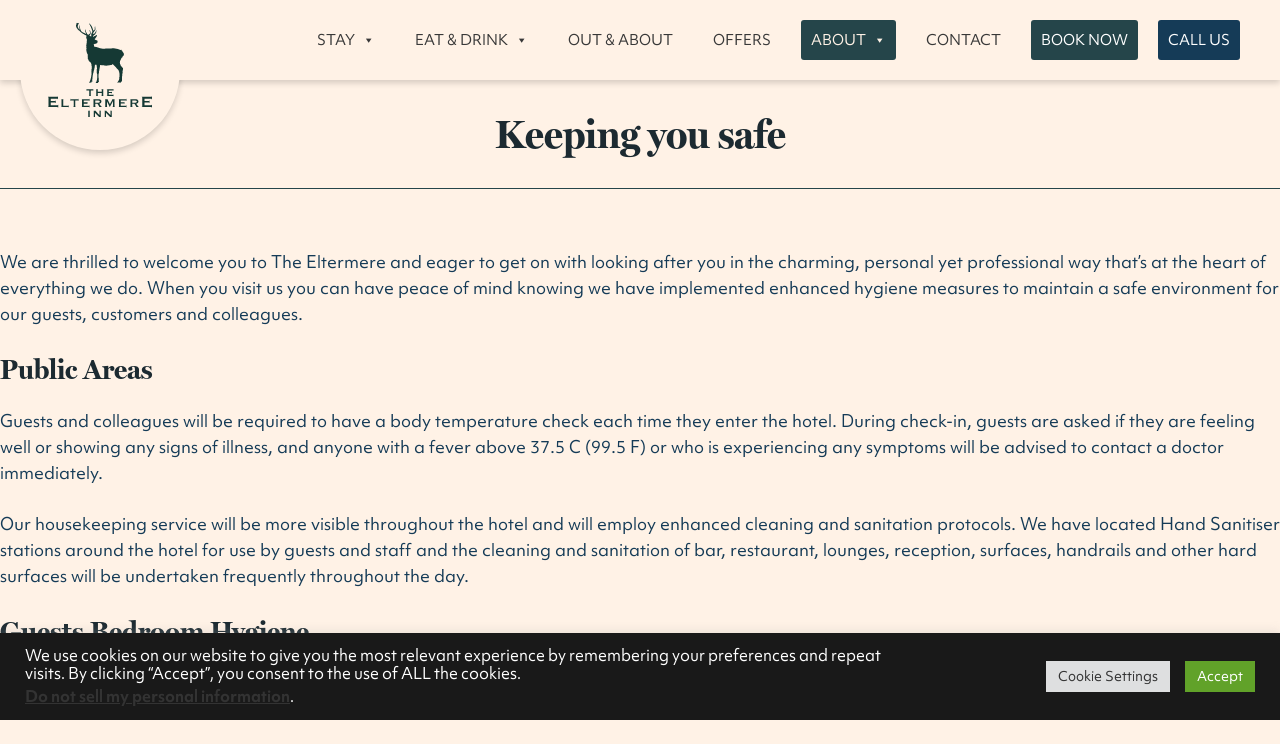

--- FILE ---
content_type: text/html; charset=UTF-8
request_url: https://www.eltermere.co.uk/about/keeping-you-safe/
body_size: 92232
content:
<!DOCTYPE html>
<html lang="en-GB" class="no-js no-svg">
<head>
<meta charset="UTF-8">
<meta name="viewport" content="width=device-width, initial-scale=1">
<link rel="profile" href="http://gmpg.org/xfn/11">
<meta name='robots' content='index, follow, max-image-preview:large, max-snippet:-1, max-video-preview:-1' />
<style>img:is([sizes="auto" i], [sizes^="auto," i]) { contain-intrinsic-size: 3000px 1500px }</style>
<!-- This site is optimized with the Yoast SEO plugin v26.7 - https://yoast.com/wordpress/plugins/seo/ -->
<title>Keeping you safe - The Eltermere Inn</title>
<link rel="canonical" href="https://www.eltermere.co.uk/about/keeping-you-safe/" />
<meta property="og:locale" content="en_GB" />
<meta property="og:type" content="article" />
<meta property="og:title" content="Keeping you safe - The Eltermere Inn" />
<meta property="og:description" content="We are thrilled to welcome you to The Eltermere and eager to get on with looking after you in the charming, personal yet professional way that’s at the heart of everything we do. When you visit us you can have peace of mind knowing we have implemented enhanced hygiene measures to maintain a safe environment [&hellip;]" />
<meta property="og:url" content="https://www.eltermere.co.uk/about/keeping-you-safe/" />
<meta property="og:site_name" content="The Eltermere Inn" />
<meta property="article:modified_time" content="2021-06-24T11:39:37+00:00" />
<meta name="twitter:card" content="summary_large_image" />
<meta name="twitter:label1" content="Estimated reading time" />
<meta name="twitter:data1" content="3 minutes" />
<script type="application/ld+json" class="yoast-schema-graph">{"@context":"https://schema.org","@graph":[{"@type":"WebPage","@id":"https://www.eltermere.co.uk/about/keeping-you-safe/","url":"https://www.eltermere.co.uk/about/keeping-you-safe/","name":"Keeping you safe - The Eltermere Inn","isPartOf":{"@id":"https://www.eltermere.co.uk/#website"},"datePublished":"2020-07-13T10:26:46+00:00","dateModified":"2021-06-24T11:39:37+00:00","breadcrumb":{"@id":"https://www.eltermere.co.uk/about/keeping-you-safe/#breadcrumb"},"inLanguage":"en-GB","potentialAction":[{"@type":"ReadAction","target":["https://www.eltermere.co.uk/about/keeping-you-safe/"]}]},{"@type":"BreadcrumbList","@id":"https://www.eltermere.co.uk/about/keeping-you-safe/#breadcrumb","itemListElement":[{"@type":"ListItem","position":1,"name":"Home","item":"https://www.eltermere.co.uk/"},{"@type":"ListItem","position":2,"name":"About","item":"https://www.eltermere.co.uk/about/"},{"@type":"ListItem","position":3,"name":"Keeping you safe"}]},{"@type":"WebSite","@id":"https://www.eltermere.co.uk/#website","url":"https://www.eltermere.co.uk/","name":"The Eltermere Inn","description":"Country luxury in the heart of the lakes","potentialAction":[{"@type":"SearchAction","target":{"@type":"EntryPoint","urlTemplate":"https://www.eltermere.co.uk/?s={search_term_string}"},"query-input":{"@type":"PropertyValueSpecification","valueRequired":true,"valueName":"search_term_string"}}],"inLanguage":"en-GB"}]}</script>
<!-- / Yoast SEO plugin. -->
<link rel='dns-prefetch' href='//cdnjs.cloudflare.com' />
<link rel='dns-prefetch' href='//stats.wp.com' />
<link rel='dns-prefetch' href='//use.typekit.net' />
<link rel='dns-prefetch' href='//v0.wordpress.com' />
<link rel='preconnect' href='//i0.wp.com' />
<link rel="alternate" type="application/rss+xml" title="The Eltermere Inn &raquo; Feed" href="https://www.eltermere.co.uk/feed/" />
<link rel="alternate" type="application/rss+xml" title="The Eltermere Inn &raquo; Comments Feed" href="https://www.eltermere.co.uk/comments/feed/" />
<!-- This site uses the Google Analytics by MonsterInsights plugin v9.11.1 - Using Analytics tracking - https://www.monsterinsights.com/ -->
<script src="//www.googletagmanager.com/gtag/js?id=G-ZSYS4FMVTV"  data-cfasync="false" data-wpfc-render="false" type="text/javascript" async></script>
<script data-cfasync="false" data-wpfc-render="false" type="text/plain" data-cli-class="cli-blocker-script"  data-cli-script-type="analytics" data-cli-block="true"  data-cli-element-position="head">
var mi_version = '9.11.1';
var mi_track_user = true;
var mi_no_track_reason = '';
var MonsterInsightsDefaultLocations = {"page_location":"https:\/\/www.eltermere.co.uk\/about\/keeping-you-safe\/"};
if ( typeof MonsterInsightsPrivacyGuardFilter === 'function' ) {
var MonsterInsightsLocations = (typeof MonsterInsightsExcludeQuery === 'object') ? MonsterInsightsPrivacyGuardFilter( MonsterInsightsExcludeQuery ) : MonsterInsightsPrivacyGuardFilter( MonsterInsightsDefaultLocations );
} else {
var MonsterInsightsLocations = (typeof MonsterInsightsExcludeQuery === 'object') ? MonsterInsightsExcludeQuery : MonsterInsightsDefaultLocations;
}
var disableStrs = [
'ga-disable-G-ZSYS4FMVTV',
];
/* Function to detect opted out users */
function __gtagTrackerIsOptedOut() {
for (var index = 0; index < disableStrs.length; index++) {
if (document.cookie.indexOf(disableStrs[index] + '=true') > -1) {
return true;
}
}
return false;
}
/* Disable tracking if the opt-out cookie exists. */
if (__gtagTrackerIsOptedOut()) {
for (var index = 0; index < disableStrs.length; index++) {
window[disableStrs[index]] = true;
}
}
/* Opt-out function */
function __gtagTrackerOptout() {
for (var index = 0; index < disableStrs.length; index++) {
document.cookie = disableStrs[index] + '=true; expires=Thu, 31 Dec 2099 23:59:59 UTC; path=/';
window[disableStrs[index]] = true;
}
}
if ('undefined' === typeof gaOptout) {
function gaOptout() {
__gtagTrackerOptout();
}
}
window.dataLayer = window.dataLayer || [];
window.MonsterInsightsDualTracker = {
helpers: {},
trackers: {},
};
if (mi_track_user) {
function __gtagDataLayer() {
dataLayer.push(arguments);
}
function __gtagTracker(type, name, parameters) {
if (!parameters) {
parameters = {};
}
if (parameters.send_to) {
__gtagDataLayer.apply(null, arguments);
return;
}
if (type === 'event') {
parameters.send_to = monsterinsights_frontend.v4_id;
var hookName = name;
if (typeof parameters['event_category'] !== 'undefined') {
hookName = parameters['event_category'] + ':' + name;
}
if (typeof MonsterInsightsDualTracker.trackers[hookName] !== 'undefined') {
MonsterInsightsDualTracker.trackers[hookName](parameters);
} else {
__gtagDataLayer('event', name, parameters);
}
} else {
__gtagDataLayer.apply(null, arguments);
}
}
__gtagTracker('js', new Date());
__gtagTracker('set', {
'developer_id.dZGIzZG': true,
});
if ( MonsterInsightsLocations.page_location ) {
__gtagTracker('set', MonsterInsightsLocations);
}
__gtagTracker('config', 'G-ZSYS4FMVTV', {"forceSSL":"true","link_attribution":"true"} );
window.gtag = __gtagTracker;										(function () {
/* https://developers.google.com/analytics/devguides/collection/analyticsjs/ */
/* ga and __gaTracker compatibility shim. */
var noopfn = function () {
return null;
};
var newtracker = function () {
return new Tracker();
};
var Tracker = function () {
return null;
};
var p = Tracker.prototype;
p.get = noopfn;
p.set = noopfn;
p.send = function () {
var args = Array.prototype.slice.call(arguments);
args.unshift('send');
__gaTracker.apply(null, args);
};
var __gaTracker = function () {
var len = arguments.length;
if (len === 0) {
return;
}
var f = arguments[len - 1];
if (typeof f !== 'object' || f === null || typeof f.hitCallback !== 'function') {
if ('send' === arguments[0]) {
var hitConverted, hitObject = false, action;
if ('event' === arguments[1]) {
if ('undefined' !== typeof arguments[3]) {
hitObject = {
'eventAction': arguments[3],
'eventCategory': arguments[2],
'eventLabel': arguments[4],
'value': arguments[5] ? arguments[5] : 1,
}
}
}
if ('pageview' === arguments[1]) {
if ('undefined' !== typeof arguments[2]) {
hitObject = {
'eventAction': 'page_view',
'page_path': arguments[2],
}
}
}
if (typeof arguments[2] === 'object') {
hitObject = arguments[2];
}
if (typeof arguments[5] === 'object') {
Object.assign(hitObject, arguments[5]);
}
if ('undefined' !== typeof arguments[1].hitType) {
hitObject = arguments[1];
if ('pageview' === hitObject.hitType) {
hitObject.eventAction = 'page_view';
}
}
if (hitObject) {
action = 'timing' === arguments[1].hitType ? 'timing_complete' : hitObject.eventAction;
hitConverted = mapArgs(hitObject);
__gtagTracker('event', action, hitConverted);
}
}
return;
}
function mapArgs(args) {
var arg, hit = {};
var gaMap = {
'eventCategory': 'event_category',
'eventAction': 'event_action',
'eventLabel': 'event_label',
'eventValue': 'event_value',
'nonInteraction': 'non_interaction',
'timingCategory': 'event_category',
'timingVar': 'name',
'timingValue': 'value',
'timingLabel': 'event_label',
'page': 'page_path',
'location': 'page_location',
'title': 'page_title',
'referrer' : 'page_referrer',
};
for (arg in args) {
if (!(!args.hasOwnProperty(arg) || !gaMap.hasOwnProperty(arg))) {
hit[gaMap[arg]] = args[arg];
} else {
hit[arg] = args[arg];
}
}
return hit;
}
try {
f.hitCallback();
} catch (ex) {
}
};
__gaTracker.create = newtracker;
__gaTracker.getByName = newtracker;
__gaTracker.getAll = function () {
return [];
};
__gaTracker.remove = noopfn;
__gaTracker.loaded = true;
window['__gaTracker'] = __gaTracker;
})();
} else {
console.log("");
(function () {
function __gtagTracker() {
return null;
}
window['__gtagTracker'] = __gtagTracker;
window['gtag'] = __gtagTracker;
})();
}
</script>
<!-- / Google Analytics by MonsterInsights -->
<script type="text/javascript">
/* <![CDATA[ */
window._wpemojiSettings = {"baseUrl":"https:\/\/s.w.org\/images\/core\/emoji\/16.0.1\/72x72\/","ext":".png","svgUrl":"https:\/\/s.w.org\/images\/core\/emoji\/16.0.1\/svg\/","svgExt":".svg","source":{"concatemoji":"https:\/\/www.eltermere.co.uk\/wp-includes\/js\/wp-emoji-release.min.js?ver=6.8.3"}};
/*! This file is auto-generated */
!function(s,n){var o,i,e;function c(e){try{var t={supportTests:e,timestamp:(new Date).valueOf()};sessionStorage.setItem(o,JSON.stringify(t))}catch(e){}}function p(e,t,n){e.clearRect(0,0,e.canvas.width,e.canvas.height),e.fillText(t,0,0);var t=new Uint32Array(e.getImageData(0,0,e.canvas.width,e.canvas.height).data),a=(e.clearRect(0,0,e.canvas.width,e.canvas.height),e.fillText(n,0,0),new Uint32Array(e.getImageData(0,0,e.canvas.width,e.canvas.height).data));return t.every(function(e,t){return e===a[t]})}function u(e,t){e.clearRect(0,0,e.canvas.width,e.canvas.height),e.fillText(t,0,0);for(var n=e.getImageData(16,16,1,1),a=0;a<n.data.length;a++)if(0!==n.data[a])return!1;return!0}function f(e,t,n,a){switch(t){case"flag":return n(e,"\ud83c\udff3\ufe0f\u200d\u26a7\ufe0f","\ud83c\udff3\ufe0f\u200b\u26a7\ufe0f")?!1:!n(e,"\ud83c\udde8\ud83c\uddf6","\ud83c\udde8\u200b\ud83c\uddf6")&&!n(e,"\ud83c\udff4\udb40\udc67\udb40\udc62\udb40\udc65\udb40\udc6e\udb40\udc67\udb40\udc7f","\ud83c\udff4\u200b\udb40\udc67\u200b\udb40\udc62\u200b\udb40\udc65\u200b\udb40\udc6e\u200b\udb40\udc67\u200b\udb40\udc7f");case"emoji":return!a(e,"\ud83e\udedf")}return!1}function g(e,t,n,a){var r="undefined"!=typeof WorkerGlobalScope&&self instanceof WorkerGlobalScope?new OffscreenCanvas(300,150):s.createElement("canvas"),o=r.getContext("2d",{willReadFrequently:!0}),i=(o.textBaseline="top",o.font="600 32px Arial",{});return e.forEach(function(e){i[e]=t(o,e,n,a)}),i}function t(e){var t=s.createElement("script");t.src=e,t.defer=!0,s.head.appendChild(t)}"undefined"!=typeof Promise&&(o="wpEmojiSettingsSupports",i=["flag","emoji"],n.supports={everything:!0,everythingExceptFlag:!0},e=new Promise(function(e){s.addEventListener("DOMContentLoaded",e,{once:!0})}),new Promise(function(t){var n=function(){try{var e=JSON.parse(sessionStorage.getItem(o));if("object"==typeof e&&"number"==typeof e.timestamp&&(new Date).valueOf()<e.timestamp+604800&&"object"==typeof e.supportTests)return e.supportTests}catch(e){}return null}();if(!n){if("undefined"!=typeof Worker&&"undefined"!=typeof OffscreenCanvas&&"undefined"!=typeof URL&&URL.createObjectURL&&"undefined"!=typeof Blob)try{var e="postMessage("+g.toString()+"("+[JSON.stringify(i),f.toString(),p.toString(),u.toString()].join(",")+"));",a=new Blob([e],{type:"text/javascript"}),r=new Worker(URL.createObjectURL(a),{name:"wpTestEmojiSupports"});return void(r.onmessage=function(e){c(n=e.data),r.terminate(),t(n)})}catch(e){}c(n=g(i,f,p,u))}t(n)}).then(function(e){for(var t in e)n.supports[t]=e[t],n.supports.everything=n.supports.everything&&n.supports[t],"flag"!==t&&(n.supports.everythingExceptFlag=n.supports.everythingExceptFlag&&n.supports[t]);n.supports.everythingExceptFlag=n.supports.everythingExceptFlag&&!n.supports.flag,n.DOMReady=!1,n.readyCallback=function(){n.DOMReady=!0}}).then(function(){return e}).then(function(){var e;n.supports.everything||(n.readyCallback(),(e=n.source||{}).concatemoji?t(e.concatemoji):e.wpemoji&&e.twemoji&&(t(e.twemoji),t(e.wpemoji)))}))}((window,document),window._wpemojiSettings);
/* ]]> */
</script>
<!-- <link rel='stylesheet' id='sbi_styles-css' href='https://www.eltermere.co.uk/wp-content/plugins/instagram-feed/css/sbi-styles.min.css?ver=6.10.0' type='text/css' media='all' /> -->
<link rel="stylesheet" type="text/css" href="//www.eltermere.co.uk/wp-content/cache/wpfc-minified/q93yv6h9/9y2v4.css" media="all"/>
<style id='wp-emoji-styles-inline-css' type='text/css'>
img.wp-smiley, img.emoji {
display: inline !important;
border: none !important;
box-shadow: none !important;
height: 1em !important;
width: 1em !important;
margin: 0 0.07em !important;
vertical-align: -0.1em !important;
background: none !important;
padding: 0 !important;
}
</style>
<!-- <link rel='stylesheet' id='wp-block-library-css' href='https://www.eltermere.co.uk/wp-content/plugins/gutenberg/build/styles/block-library/style.css?ver=22.3.0' type='text/css' media='all' /> -->
<link rel="stylesheet" type="text/css" href="//www.eltermere.co.uk/wp-content/cache/wpfc-minified/32tnsntx/9y2v4.css" media="all"/>
<style id='classic-theme-styles-inline-css' type='text/css'>
.wp-block-button__link{background-color:#32373c;border-radius:9999px;box-shadow:none;color:#fff;font-size:1.125em;padding:calc(.667em + 2px) calc(1.333em + 2px);text-decoration:none}.wp-block-file__button{background:#32373c;color:#fff}.wp-block-accordion-heading{margin:0}.wp-block-accordion-heading__toggle{background-color:inherit!important;color:inherit!important}.wp-block-accordion-heading__toggle:not(:focus-visible){outline:none}.wp-block-accordion-heading__toggle:focus,.wp-block-accordion-heading__toggle:hover{background-color:inherit!important;border:none;box-shadow:none;color:inherit;padding:var(--wp--preset--spacing--20,1em) 0;text-decoration:none}.wp-block-accordion-heading__toggle:focus-visible{outline:auto;outline-offset:0}
</style>
<!-- <link rel='stylesheet' id='eedee-gutenslider-init-css' href='https://www.eltermere.co.uk/wp-content/plugins/gutenslider/build/gutenslider-init.css?ver=1704347887' type='text/css' media='all' /> -->
<!-- <link rel='stylesheet' id='dashicons-css' href='https://www.eltermere.co.uk/wp-includes/css/dashicons.min.css?ver=6.8.3' type='text/css' media='all' /> -->
<!-- <link rel='stylesheet' id='wp-components-css' href='https://www.eltermere.co.uk/wp-content/plugins/gutenberg/build/styles/components/style.css?ver=22.3.0' type='text/css' media='all' /> -->
<!-- <link rel='stylesheet' id='wp-commands-css' href='https://www.eltermere.co.uk/wp-content/plugins/gutenberg/build/styles/commands/style.css?ver=22.3.0' type='text/css' media='all' /> -->
<!-- <link rel='stylesheet' id='wp-preferences-css' href='https://www.eltermere.co.uk/wp-content/plugins/gutenberg/build/styles/preferences/style.css?ver=22.3.0' type='text/css' media='all' /> -->
<!-- <link rel='stylesheet' id='wp-block-editor-css' href='https://www.eltermere.co.uk/wp-content/plugins/gutenberg/build/styles/block-editor/style.css?ver=22.3.0' type='text/css' media='all' /> -->
<!-- <link rel='stylesheet' id='popup-maker-block-library-style-css' href='https://www.eltermere.co.uk/wp-content/plugins/popup-maker/dist/packages/block-library-style.css?ver=dbea705cfafe089d65f1' type='text/css' media='all' /> -->
<!-- <link rel='stylesheet' id='mediaelement-css' href='https://www.eltermere.co.uk/wp-includes/js/mediaelement/mediaelementplayer-legacy.min.css?ver=4.2.17' type='text/css' media='all' /> -->
<!-- <link rel='stylesheet' id='wp-mediaelement-css' href='https://www.eltermere.co.uk/wp-includes/js/mediaelement/wp-mediaelement.min.css?ver=6.8.3' type='text/css' media='all' /> -->
<link rel="stylesheet" type="text/css" href="//www.eltermere.co.uk/wp-content/cache/wpfc-minified/kmw1zunj/9y2v4.css" media="all"/>
<style id='jetpack-sharing-buttons-style-inline-css' type='text/css'>
.jetpack-sharing-buttons__services-list{display:flex;flex-direction:row;flex-wrap:wrap;gap:0;list-style-type:none;margin:5px;padding:0}.jetpack-sharing-buttons__services-list.has-small-icon-size{font-size:12px}.jetpack-sharing-buttons__services-list.has-normal-icon-size{font-size:16px}.jetpack-sharing-buttons__services-list.has-large-icon-size{font-size:24px}.jetpack-sharing-buttons__services-list.has-huge-icon-size{font-size:36px}@media print{.jetpack-sharing-buttons__services-list{display:none!important}}.editor-styles-wrapper .wp-block-jetpack-sharing-buttons{gap:0;padding-inline-start:0}ul.jetpack-sharing-buttons__services-list.has-background{padding:1.25em 2.375em}
</style>
<style id='ghostkit-typography-inline-css' type='text/css'>
</style>
<!-- <link rel='stylesheet' id='contact-form-7-css' href='https://www.eltermere.co.uk/wp-content/plugins/contact-form-7/includes/css/styles.css?ver=6.1.4' type='text/css' media='all' /> -->
<!-- <link rel='stylesheet' id='cookie-law-info-css' href='https://www.eltermere.co.uk/wp-content/plugins/cookie-law-info/legacy/public/css/cookie-law-info-public.css?ver=3.3.9.1' type='text/css' media='all' /> -->
<!-- <link rel='stylesheet' id='cookie-law-info-gdpr-css' href='https://www.eltermere.co.uk/wp-content/plugins/cookie-law-info/legacy/public/css/cookie-law-info-gdpr.css?ver=3.3.9.1' type='text/css' media='all' /> -->
<link rel="stylesheet" type="text/css" href="//www.eltermere.co.uk/wp-content/cache/wpfc-minified/1qf579jy/9y2v4.css" media="all"/>
<style id='global-styles-inline-css' type='text/css'>
:root{--wp--preset--aspect-ratio--square: 1;--wp--preset--aspect-ratio--4-3: 4/3;--wp--preset--aspect-ratio--3-4: 3/4;--wp--preset--aspect-ratio--3-2: 3/2;--wp--preset--aspect-ratio--2-3: 2/3;--wp--preset--aspect-ratio--16-9: 16/9;--wp--preset--aspect-ratio--9-16: 9/16;--wp--preset--color--black: #000000;--wp--preset--color--cyan-bluish-gray: #abb8c3;--wp--preset--color--white: #ffffff;--wp--preset--color--pale-pink: #f78da7;--wp--preset--color--vivid-red: #cf2e2e;--wp--preset--color--luminous-vivid-orange: #ff6900;--wp--preset--color--luminous-vivid-amber: #fcb900;--wp--preset--color--light-green-cyan: #7bdcb5;--wp--preset--color--vivid-green-cyan: #00d084;--wp--preset--color--pale-cyan-blue: #8ed1fc;--wp--preset--color--vivid-cyan-blue: #0693e3;--wp--preset--color--vivid-purple: #9b51e0;--wp--preset--color--e-blue: #153B57;--wp--preset--color--e-green: #175661;--wp--preset--color--e-dark: #1C2A31;--wp--preset--color--e-light: #FFF2E6;--wp--preset--color--e-pink: #814648;--wp--preset--gradient--vivid-cyan-blue-to-vivid-purple: linear-gradient(135deg,rgb(6,147,227) 0%,rgb(155,81,224) 100%);--wp--preset--gradient--light-green-cyan-to-vivid-green-cyan: linear-gradient(135deg,rgb(122,220,180) 0%,rgb(0,208,130) 100%);--wp--preset--gradient--luminous-vivid-amber-to-luminous-vivid-orange: linear-gradient(135deg,rgb(252,185,0) 0%,rgb(255,105,0) 100%);--wp--preset--gradient--luminous-vivid-orange-to-vivid-red: linear-gradient(135deg,rgb(255,105,0) 0%,rgb(207,46,46) 100%);--wp--preset--gradient--very-light-gray-to-cyan-bluish-gray: linear-gradient(135deg,rgb(238,238,238) 0%,rgb(169,184,195) 100%);--wp--preset--gradient--cool-to-warm-spectrum: linear-gradient(135deg,rgb(74,234,220) 0%,rgb(151,120,209) 20%,rgb(207,42,186) 40%,rgb(238,44,130) 60%,rgb(251,105,98) 80%,rgb(254,248,76) 100%);--wp--preset--gradient--blush-light-purple: linear-gradient(135deg,rgb(255,206,236) 0%,rgb(152,150,240) 100%);--wp--preset--gradient--blush-bordeaux: linear-gradient(135deg,rgb(254,205,165) 0%,rgb(254,45,45) 50%,rgb(107,0,62) 100%);--wp--preset--gradient--luminous-dusk: linear-gradient(135deg,rgb(255,203,112) 0%,rgb(199,81,192) 50%,rgb(65,88,208) 100%);--wp--preset--gradient--pale-ocean: linear-gradient(135deg,rgb(255,245,203) 0%,rgb(182,227,212) 50%,rgb(51,167,181) 100%);--wp--preset--gradient--electric-grass: linear-gradient(135deg,rgb(202,248,128) 0%,rgb(113,206,126) 100%);--wp--preset--gradient--midnight: linear-gradient(135deg,rgb(2,3,129) 0%,rgb(40,116,252) 100%);--wp--preset--font-size--small: 13px;--wp--preset--font-size--medium: 20px;--wp--preset--font-size--large: 36px;--wp--preset--font-size--x-large: 42px;--wp--preset--spacing--20: 0.44rem;--wp--preset--spacing--30: 0.67rem;--wp--preset--spacing--40: 1rem;--wp--preset--spacing--50: 1.5rem;--wp--preset--spacing--60: 2.25rem;--wp--preset--spacing--70: 3.38rem;--wp--preset--spacing--80: 5.06rem;--wp--preset--shadow--natural: 6px 6px 9px rgba(0, 0, 0, 0.2);--wp--preset--shadow--deep: 12px 12px 50px rgba(0, 0, 0, 0.4);--wp--preset--shadow--sharp: 6px 6px 0px rgba(0, 0, 0, 0.2);--wp--preset--shadow--outlined: 6px 6px 0px -3px rgb(255, 255, 255), 6px 6px rgb(0, 0, 0);--wp--preset--shadow--crisp: 6px 6px 0px rgb(0, 0, 0);}:where(.is-layout-flex){gap: 0.5em;}:where(.is-layout-grid){gap: 0.5em;}body .is-layout-flex{display: flex;}.is-layout-flex{flex-wrap: wrap;align-items: center;}.is-layout-flex > :is(*, div){margin: 0;}body .is-layout-grid{display: grid;}.is-layout-grid > :is(*, div){margin: 0;}:where(.wp-block-columns.is-layout-flex){gap: 2em;}:where(.wp-block-columns.is-layout-grid){gap: 2em;}:where(.wp-block-post-template.is-layout-flex){gap: 1.25em;}:where(.wp-block-post-template.is-layout-grid){gap: 1.25em;}.has-black-color{color: var(--wp--preset--color--black) !important;}.has-cyan-bluish-gray-color{color: var(--wp--preset--color--cyan-bluish-gray) !important;}.has-white-color{color: var(--wp--preset--color--white) !important;}.has-pale-pink-color{color: var(--wp--preset--color--pale-pink) !important;}.has-vivid-red-color{color: var(--wp--preset--color--vivid-red) !important;}.has-luminous-vivid-orange-color{color: var(--wp--preset--color--luminous-vivid-orange) !important;}.has-luminous-vivid-amber-color{color: var(--wp--preset--color--luminous-vivid-amber) !important;}.has-light-green-cyan-color{color: var(--wp--preset--color--light-green-cyan) !important;}.has-vivid-green-cyan-color{color: var(--wp--preset--color--vivid-green-cyan) !important;}.has-pale-cyan-blue-color{color: var(--wp--preset--color--pale-cyan-blue) !important;}.has-vivid-cyan-blue-color{color: var(--wp--preset--color--vivid-cyan-blue) !important;}.has-vivid-purple-color{color: var(--wp--preset--color--vivid-purple) !important;}.has-black-background-color{background-color: var(--wp--preset--color--black) !important;}.has-cyan-bluish-gray-background-color{background-color: var(--wp--preset--color--cyan-bluish-gray) !important;}.has-white-background-color{background-color: var(--wp--preset--color--white) !important;}.has-pale-pink-background-color{background-color: var(--wp--preset--color--pale-pink) !important;}.has-vivid-red-background-color{background-color: var(--wp--preset--color--vivid-red) !important;}.has-luminous-vivid-orange-background-color{background-color: var(--wp--preset--color--luminous-vivid-orange) !important;}.has-luminous-vivid-amber-background-color{background-color: var(--wp--preset--color--luminous-vivid-amber) !important;}.has-light-green-cyan-background-color{background-color: var(--wp--preset--color--light-green-cyan) !important;}.has-vivid-green-cyan-background-color{background-color: var(--wp--preset--color--vivid-green-cyan) !important;}.has-pale-cyan-blue-background-color{background-color: var(--wp--preset--color--pale-cyan-blue) !important;}.has-vivid-cyan-blue-background-color{background-color: var(--wp--preset--color--vivid-cyan-blue) !important;}.has-vivid-purple-background-color{background-color: var(--wp--preset--color--vivid-purple) !important;}.has-black-border-color{border-color: var(--wp--preset--color--black) !important;}.has-cyan-bluish-gray-border-color{border-color: var(--wp--preset--color--cyan-bluish-gray) !important;}.has-white-border-color{border-color: var(--wp--preset--color--white) !important;}.has-pale-pink-border-color{border-color: var(--wp--preset--color--pale-pink) !important;}.has-vivid-red-border-color{border-color: var(--wp--preset--color--vivid-red) !important;}.has-luminous-vivid-orange-border-color{border-color: var(--wp--preset--color--luminous-vivid-orange) !important;}.has-luminous-vivid-amber-border-color{border-color: var(--wp--preset--color--luminous-vivid-amber) !important;}.has-light-green-cyan-border-color{border-color: var(--wp--preset--color--light-green-cyan) !important;}.has-vivid-green-cyan-border-color{border-color: var(--wp--preset--color--vivid-green-cyan) !important;}.has-pale-cyan-blue-border-color{border-color: var(--wp--preset--color--pale-cyan-blue) !important;}.has-vivid-cyan-blue-border-color{border-color: var(--wp--preset--color--vivid-cyan-blue) !important;}.has-vivid-purple-border-color{border-color: var(--wp--preset--color--vivid-purple) !important;}.has-vivid-cyan-blue-to-vivid-purple-gradient-background{background: var(--wp--preset--gradient--vivid-cyan-blue-to-vivid-purple) !important;}.has-light-green-cyan-to-vivid-green-cyan-gradient-background{background: var(--wp--preset--gradient--light-green-cyan-to-vivid-green-cyan) !important;}.has-luminous-vivid-amber-to-luminous-vivid-orange-gradient-background{background: var(--wp--preset--gradient--luminous-vivid-amber-to-luminous-vivid-orange) !important;}.has-luminous-vivid-orange-to-vivid-red-gradient-background{background: var(--wp--preset--gradient--luminous-vivid-orange-to-vivid-red) !important;}.has-very-light-gray-to-cyan-bluish-gray-gradient-background{background: var(--wp--preset--gradient--very-light-gray-to-cyan-bluish-gray) !important;}.has-cool-to-warm-spectrum-gradient-background{background: var(--wp--preset--gradient--cool-to-warm-spectrum) !important;}.has-blush-light-purple-gradient-background{background: var(--wp--preset--gradient--blush-light-purple) !important;}.has-blush-bordeaux-gradient-background{background: var(--wp--preset--gradient--blush-bordeaux) !important;}.has-luminous-dusk-gradient-background{background: var(--wp--preset--gradient--luminous-dusk) !important;}.has-pale-ocean-gradient-background{background: var(--wp--preset--gradient--pale-ocean) !important;}.has-electric-grass-gradient-background{background: var(--wp--preset--gradient--electric-grass) !important;}.has-midnight-gradient-background{background: var(--wp--preset--gradient--midnight) !important;}.has-small-font-size{font-size: var(--wp--preset--font-size--small) !important;}.has-medium-font-size{font-size: var(--wp--preset--font-size--medium) !important;}.has-large-font-size{font-size: var(--wp--preset--font-size--large) !important;}.has-x-large-font-size{font-size: var(--wp--preset--font-size--x-large) !important;}
:where(.wp-block-columns.is-layout-flex){gap: 2em;}:where(.wp-block-columns.is-layout-grid){gap: 2em;}
:root :where(.wp-block-pullquote){font-size: 1.5em;line-height: 1.6;}
:where(.wp-block-post-template.is-layout-flex){gap: 1.25em;}:where(.wp-block-post-template.is-layout-grid){gap: 1.25em;}
:where(.wp-block-term-template.is-layout-flex){gap: 1.25em;}:where(.wp-block-term-template.is-layout-grid){gap: 1.25em;}
</style>
<style id='responsive-menu-inline-css' type='text/css'>
/** This file is major component of this plugin so please don't try to edit here. */
#rmp_menu_trigger-1607 {
width: 55px;
height: 55px;
position: absolute;
top: 14px;
border-radius: 5px;
display: none;
text-decoration: none;
right: 1%;
background: transparent;
transition: transform 0.5s, background-color 0.5s;
}
#rmp_menu_trigger-1607 .rmp-trigger-box {
width: 25px;
color: #000000;
}
#rmp_menu_trigger-1607 .rmp-trigger-icon-active, #rmp_menu_trigger-1607 .rmp-trigger-text-open {
display: none;
}
#rmp_menu_trigger-1607.is-active .rmp-trigger-icon-active, #rmp_menu_trigger-1607.is-active .rmp-trigger-text-open {
display: inline;
}
#rmp_menu_trigger-1607.is-active .rmp-trigger-icon-inactive, #rmp_menu_trigger-1607.is-active .rmp-trigger-text {
display: none;
}
#rmp_menu_trigger-1607 .rmp-trigger-label {
color: #000000;
pointer-events: none;
line-height: 13px;
font-family: inherit;
font-size: 16px;
display: inline;
text-transform: inherit;
}
#rmp_menu_trigger-1607 .rmp-trigger-label.rmp-trigger-label-top {
display: block;
margin-bottom: 12px;
}
#rmp_menu_trigger-1607 .rmp-trigger-label.rmp-trigger-label-bottom {
display: block;
margin-top: 12px;
}
#rmp_menu_trigger-1607 .responsive-menu-pro-inner {
display: block;
}
#rmp_menu_trigger-1607 .rmp-trigger-icon-inactive .rmp-font-icon {
color: #000000;
}
#rmp_menu_trigger-1607 .responsive-menu-pro-inner, #rmp_menu_trigger-1607 .responsive-menu-pro-inner::before, #rmp_menu_trigger-1607 .responsive-menu-pro-inner::after {
width: 25px;
height: 2px;
background-color: #000000;
border-radius: 4px;
position: absolute;
}
#rmp_menu_trigger-1607 .rmp-trigger-icon-active .rmp-font-icon {
color: #000000;
}
#rmp_menu_trigger-1607.is-active .responsive-menu-pro-inner, #rmp_menu_trigger-1607.is-active .responsive-menu-pro-inner::before, #rmp_menu_trigger-1607.is-active .responsive-menu-pro-inner::after {
background-color: #000000;
}
#rmp_menu_trigger-1607:hover .rmp-trigger-icon-inactive .rmp-font-icon {
color: #000000;
}
#rmp_menu_trigger-1607:not(.is-active):hover .responsive-menu-pro-inner, #rmp_menu_trigger-1607:not(.is-active):hover .responsive-menu-pro-inner::before, #rmp_menu_trigger-1607:not(.is-active):hover .responsive-menu-pro-inner::after {
background-color: #000000;
}
#rmp_menu_trigger-1607 .responsive-menu-pro-inner::before {
top: 10px;
}
#rmp_menu_trigger-1607 .responsive-menu-pro-inner::after {
bottom: 10px;
}
#rmp_menu_trigger-1607.is-active .responsive-menu-pro-inner::after {
bottom: 0;
}
/* Hamburger menu styling */
@media screen and (max-width: 8000px) {
/** Menu Title Style */
/** Menu Additional Content Style */
#rmp_menu_trigger-1607 {
display: block;
}
#rmp-container-1607 {
position: fixed;
top: 0;
margin: 0;
transition: transform 0.5s;
overflow: auto;
display: block;
width: 100%;
background-color: #ffffff;
background-image: url("");
height: 100%;
left: 0;
padding-top: 0px;
padding-left: 0px;
padding-bottom: 0px;
padding-right: 0px;
}
#rmp-menu-wrap-1607 {
padding-top: 20px;
padding-left: 20px;
padding-bottom: 20px;
padding-right: 20px;
background-color: #ffffff;
}
#rmp-menu-wrap-1607 .rmp-menu, #rmp-menu-wrap-1607 .rmp-submenu {
width: 100%;
box-sizing: border-box;
margin: 0;
padding: 0;
}
#rmp-menu-wrap-1607 .rmp-submenu-depth-1 .rmp-menu-item-link {
padding-left: 10%;
}
#rmp-menu-wrap-1607 .rmp-submenu-depth-2 .rmp-menu-item-link {
padding-left: 15%;
}
#rmp-menu-wrap-1607 .rmp-submenu-depth-3 .rmp-menu-item-link {
padding-left: 20%;
}
#rmp-menu-wrap-1607 .rmp-submenu-depth-4 .rmp-menu-item-link {
padding-left: 25%;
}
#rmp-menu-wrap-1607 .rmp-submenu.rmp-submenu-open {
display: block;
}
#rmp-menu-wrap-1607 .rmp-menu-item {
width: 100%;
list-style: none;
margin: 0;
}
#rmp-menu-wrap-1607 .rmp-menu-item-link {
height: 40px;
line-height: 40px;
font-size: 30px;
border-bottom: 0px solid #212121;
font-family: inherit;
color: #212121;
text-align: center;
background-color: #ffffff;
font-weight: normal;
letter-spacing: 0px;
display: block;
box-sizing: border-box;
width: 100%;
text-decoration: none;
position: relative;
overflow: hidden;
transition: background-color 0.5s, border-color 0.5s, 0.5s;
padding: 0 5%;
padding-left: 50px;
}
#rmp-menu-wrap-1607 .rmp-menu-item-link:after, #rmp-menu-wrap-1607 .rmp-menu-item-link:before {
display: none;
}
#rmp-menu-wrap-1607 .rmp-menu-item-link:hover, #rmp-menu-wrap-1607 .rmp-menu-item-link:focus {
color: #75b1aa;
border-color: #212121;
background-color: #ffffff;
}
#rmp-menu-wrap-1607 .rmp-menu-item-link:focus {
outline: none;
border-color: unset;
box-shadow: unset;
}
#rmp-menu-wrap-1607 .rmp-menu-item-link .rmp-font-icon {
height: 40px;
line-height: 40px;
margin-right: 10px;
font-size: 30px;
}
#rmp-menu-wrap-1607 .rmp-menu-current-item .rmp-menu-item-link {
color: #212121;
border-color: #212121;
background-color: #ffffff;
}
#rmp-menu-wrap-1607 .rmp-menu-current-item .rmp-menu-item-link:hover, #rmp-menu-wrap-1607 .rmp-menu-current-item .rmp-menu-item-link:focus {
color: #75b1aa;
border-color: #3f3f3f;
background-color: #ffffff;
}
#rmp-menu-wrap-1607 .rmp-menu-subarrow {
position: absolute;
top: 0;
bottom: 0;
text-align: center;
overflow: hidden;
background-size: cover;
overflow: hidden;
left: 0;
border-right-style: solid;
border-right-color: #212121;
border-right-width: 1px;
height: 39px;
width: 40px;
color: #ffffff;
background-color: #212121;
}
#rmp-menu-wrap-1607 .rmp-menu-subarrow svg {
fill: #ffffff;
}
#rmp-menu-wrap-1607 .rmp-menu-subarrow:hover {
color: #ffffff;
border-color: #3f3f3f;
background-color: #75b1aa;
}
#rmp-menu-wrap-1607 .rmp-menu-subarrow:hover svg {
fill: #ffffff;
}
#rmp-menu-wrap-1607 .rmp-menu-subarrow .rmp-font-icon {
margin-right: unset;
}
#rmp-menu-wrap-1607 .rmp-menu-subarrow * {
vertical-align: middle;
line-height: 39px;
}
#rmp-menu-wrap-1607 .rmp-menu-subarrow-active {
display: block;
background-size: cover;
color: #ffffff;
border-color: #212121;
background-color: #212121;
}
#rmp-menu-wrap-1607 .rmp-menu-subarrow-active svg {
fill: #ffffff;
}
#rmp-menu-wrap-1607 .rmp-menu-subarrow-active:hover {
color: #ffffff;
border-color: #3f3f3f;
background-color: #75b1aa;
}
#rmp-menu-wrap-1607 .rmp-menu-subarrow-active:hover svg {
fill: #ffffff;
}
#rmp-menu-wrap-1607 .rmp-submenu {
display: none;
}
#rmp-menu-wrap-1607 .rmp-submenu .rmp-menu-item-link {
height: 40px;
line-height: 40px;
letter-spacing: 0px;
font-size: 13px;
border-bottom: 1px solid #212121;
font-family: inherit;
font-weight: normal;
color: #ffffff;
text-align: left;
background-color: #212121;
}
#rmp-menu-wrap-1607 .rmp-submenu .rmp-menu-item-link:hover, #rmp-menu-wrap-1607 .rmp-submenu .rmp-menu-item-link:focus {
color: #ffffff;
border-color: #212121;
background-color: #3f3f3f;
}
#rmp-menu-wrap-1607 .rmp-submenu .rmp-menu-current-item .rmp-menu-item-link {
color: #ffffff;
border-color: #212121;
background-color: #212121;
}
#rmp-menu-wrap-1607 .rmp-submenu .rmp-menu-current-item .rmp-menu-item-link:hover, #rmp-menu-wrap-1607 .rmp-submenu .rmp-menu-current-item .rmp-menu-item-link:focus {
color: #ffffff;
border-color: #3f3f3f;
background-color: #3f3f3f;
}
#rmp-menu-wrap-1607 .rmp-submenu .rmp-menu-subarrow {
right: 0;
border-right: unset;
border-left-style: solid;
border-left-color: #1d4354;
border-left-width: 0px;
height: 39px;
line-height: 39px;
width: 40px;
color: #fff;
background-color: inherit;
}
#rmp-menu-wrap-1607 .rmp-submenu .rmp-menu-subarrow:hover {
color: #fff;
border-color: #3f3f3f;
background-color: inherit;
}
#rmp-menu-wrap-1607 .rmp-submenu .rmp-menu-subarrow-active {
color: #fff;
border-color: #1d4354;
background-color: inherit;
}
#rmp-menu-wrap-1607 .rmp-submenu .rmp-menu-subarrow-active:hover {
color: #fff;
border-color: #3f3f3f;
background-color: inherit;
}
#rmp-menu-wrap-1607 .rmp-menu-item-description {
margin: 0;
padding: 5px 5%;
opacity: 0.8;
color: #212121;
}
#rmp-search-box-1607 {
display: block;
padding-top: 0px;
padding-left: 5%;
padding-bottom: 0px;
padding-right: 5%;
}
#rmp-search-box-1607 .rmp-search-form {
margin: 0;
}
#rmp-search-box-1607 .rmp-search-box {
background: #ffffff;
border: 1px solid #dadada;
color: #333333;
width: 100%;
padding: 0 5%;
border-radius: 30px;
height: 45px;
-webkit-appearance: none;
}
#rmp-search-box-1607 .rmp-search-box::placeholder {
color: #c7c7cd;
}
#rmp-search-box-1607 .rmp-search-box:focus {
background-color: #ffffff;
outline: 2px solid #dadada;
color: #333333;
}
#rmp-menu-title-1607 {
background-color: #212121;
color: #ffffff;
text-align: left;
font-size: 13px;
padding-top: 10%;
padding-left: 5%;
padding-bottom: 0%;
padding-right: 5%;
font-weight: 400;
transition: background-color 0.5s, border-color 0.5s, color 0.5s;
}
#rmp-menu-title-1607:hover {
background-color: #212121;
color: #ffffff;
}
#rmp-menu-title-1607 > .rmp-menu-title-link {
color: #ffffff;
width: 100%;
background-color: unset;
text-decoration: none;
}
#rmp-menu-title-1607 > .rmp-menu-title-link:hover {
color: #ffffff;
}
#rmp-menu-title-1607 .rmp-font-icon {
font-size: 13px;
}
#rmp-menu-additional-content-1607 {
padding-top: 0px;
padding-left: 5%;
padding-bottom: 0px;
padding-right: 5%;
color: #ffffff;
text-align: center;
font-size: 16px;
}
}
/**
This file contents common styling of menus.
*/
.rmp-container {
display: none;
visibility: visible;
padding: 0px 0px 0px 0px;
z-index: 99998;
transition: all 0.3s;
/** Scrolling bar in menu setting box **/
}
.rmp-container.rmp-fade-top, .rmp-container.rmp-fade-left, .rmp-container.rmp-fade-right, .rmp-container.rmp-fade-bottom {
display: none;
}
.rmp-container.rmp-slide-left, .rmp-container.rmp-push-left {
transform: translateX(-100%);
-ms-transform: translateX(-100%);
-webkit-transform: translateX(-100%);
-moz-transform: translateX(-100%);
}
.rmp-container.rmp-slide-left.rmp-menu-open, .rmp-container.rmp-push-left.rmp-menu-open {
transform: translateX(0);
-ms-transform: translateX(0);
-webkit-transform: translateX(0);
-moz-transform: translateX(0);
}
.rmp-container.rmp-slide-right, .rmp-container.rmp-push-right {
transform: translateX(100%);
-ms-transform: translateX(100%);
-webkit-transform: translateX(100%);
-moz-transform: translateX(100%);
}
.rmp-container.rmp-slide-right.rmp-menu-open, .rmp-container.rmp-push-right.rmp-menu-open {
transform: translateX(0);
-ms-transform: translateX(0);
-webkit-transform: translateX(0);
-moz-transform: translateX(0);
}
.rmp-container.rmp-slide-top, .rmp-container.rmp-push-top {
transform: translateY(-100%);
-ms-transform: translateY(-100%);
-webkit-transform: translateY(-100%);
-moz-transform: translateY(-100%);
}
.rmp-container.rmp-slide-top.rmp-menu-open, .rmp-container.rmp-push-top.rmp-menu-open {
transform: translateY(0);
-ms-transform: translateY(0);
-webkit-transform: translateY(0);
-moz-transform: translateY(0);
}
.rmp-container.rmp-slide-bottom, .rmp-container.rmp-push-bottom {
transform: translateY(100%);
-ms-transform: translateY(100%);
-webkit-transform: translateY(100%);
-moz-transform: translateY(100%);
}
.rmp-container.rmp-slide-bottom.rmp-menu-open, .rmp-container.rmp-push-bottom.rmp-menu-open {
transform: translateX(0);
-ms-transform: translateX(0);
-webkit-transform: translateX(0);
-moz-transform: translateX(0);
}
.rmp-container::-webkit-scrollbar {
width: 0px;
}
.rmp-container ::-webkit-scrollbar-track {
box-shadow: inset 0 0 5px transparent;
}
.rmp-container ::-webkit-scrollbar-thumb {
background: transparent;
}
.rmp-container ::-webkit-scrollbar-thumb:hover {
background: transparent;
}
.rmp-container .rmp-menu-wrap .rmp-menu {
transition: none;
border-radius: 0;
box-shadow: none;
background: none;
border: 0;
bottom: auto;
box-sizing: border-box;
clip: auto;
color: #666;
display: block;
float: none;
font-family: inherit;
font-size: 14px;
height: auto;
left: auto;
line-height: 1.7;
list-style-type: none;
margin: 0;
min-height: auto;
max-height: none;
opacity: 1;
outline: none;
overflow: visible;
padding: 0;
position: relative;
pointer-events: auto;
right: auto;
text-align: left;
text-decoration: none;
text-indent: 0;
text-transform: none;
transform: none;
top: auto;
visibility: inherit;
width: auto;
word-wrap: break-word;
white-space: normal;
}
.rmp-container .rmp-menu-additional-content {
display: block;
word-break: break-word;
}
.rmp-container .rmp-menu-title {
display: flex;
flex-direction: column;
}
.rmp-container .rmp-menu-title .rmp-menu-title-image {
max-width: 100%;
margin-bottom: 15px;
display: block;
margin: auto;
margin-bottom: 15px;
}
button.rmp_menu_trigger {
z-index: 999999;
overflow: hidden;
outline: none;
border: 0;
display: none;
margin: 0;
transition: transform 0.5s, background-color 0.5s;
padding: 0;
}
button.rmp_menu_trigger .responsive-menu-pro-inner::before, button.rmp_menu_trigger .responsive-menu-pro-inner::after {
content: "";
display: block;
}
button.rmp_menu_trigger .responsive-menu-pro-inner::before {
top: 10px;
}
button.rmp_menu_trigger .responsive-menu-pro-inner::after {
bottom: 10px;
}
button.rmp_menu_trigger .rmp-trigger-box {
width: 40px;
display: inline-block;
position: relative;
pointer-events: none;
vertical-align: super;
}
/*  Menu Trigger Boring Animation */
.rmp-menu-trigger-boring .responsive-menu-pro-inner {
transition-property: none;
}
.rmp-menu-trigger-boring .responsive-menu-pro-inner::after, .rmp-menu-trigger-boring .responsive-menu-pro-inner::before {
transition-property: none;
}
.rmp-menu-trigger-boring.is-active .responsive-menu-pro-inner {
transform: rotate(45deg);
}
.rmp-menu-trigger-boring.is-active .responsive-menu-pro-inner:before {
top: 0;
opacity: 0;
}
.rmp-menu-trigger-boring.is-active .responsive-menu-pro-inner:after {
bottom: 0;
transform: rotate(-90deg);
}
</style>
<!-- <link rel='stylesheet' id='megamenu-css' href='https://www.eltermere.co.uk/wp-content/uploads/maxmegamenu/style.css?ver=7e8cbe' type='text/css' media='all' /> -->
<!-- <link rel='stylesheet' id='ghostkit-classic-theme-fallback-css' href='https://www.eltermere.co.uk/wp-content/plugins/ghostkit/assets/css/fallback-classic-theme.css?ver=1765118598' type='text/css' media='all' /> -->
<!-- <link rel='stylesheet' id='ghostkit-css' href='https://www.eltermere.co.uk/wp-content/plugins/ghostkit/build/gutenberg/style.css?ver=1765118598' type='text/css' media='all' /> -->
<!-- <link rel='stylesheet' id='tm-normalize-css' href='https://www.eltermere.co.uk/wp-content/themes/eltermere2023/assets/css/normalize.css?ver=1.0.0' type='text/css' media='all' /> -->
<!-- <link rel='stylesheet' id='tm-slick-css' href='https://www.eltermere.co.uk/wp-content/themes/eltermere2023/assets/js/slick/slick.css?ver=1.0.0' type='text/css' media='all' /> -->
<!-- <link rel='stylesheet' id='tm-slick-theme-css' href='https://www.eltermere.co.uk/wp-content/themes/eltermere2023/assets/js/slick/slick-theme.css?ver=1.0.0' type='text/css' media='all' /> -->
<!-- <link rel='stylesheet' id='tm-base-css' href='https://www.eltermere.co.uk/wp-content/themes/eltermere2023/assets/css/skeleton.css?ver=1.0.0' type='text/css' media='all' /> -->
<link rel="stylesheet" type="text/css" href="//www.eltermere.co.uk/wp-content/cache/wpfc-minified/22tyjr0w/9y2v4.css" media="all"/>
<link rel='stylesheet' id='tm-fonts-css' href='https://use.typekit.net/eir1sfk.css?ver=1.0.0' type='text/css' media='all' />
<!-- <link rel='stylesheet' id='style-css' href='https://www.eltermere.co.uk/wp-content/themes/eltermere2023/style.css?ver=1.0.0' type='text/css' media='all' /> -->
<!-- <link rel='stylesheet' id='modal-min-style-css' href='https://www.eltermere.co.uk/wp-content/themes/eltermere2023/assets/js/modal/jquery.modal.min.css?ver=6.8.3' type='text/css' media='all' /> -->
<link rel="stylesheet" type="text/css" href="//www.eltermere.co.uk/wp-content/cache/wpfc-minified/lkumcxv2/9y2v4.css" media="all"/>
<script type="text/plain" data-cli-class="cli-blocker-script"  data-cli-script-type="analytics" data-cli-block="true"  data-cli-element-position="head" src="https://www.eltermere.co.uk/wp-content/plugins/google-analytics-for-wordpress/assets/js/frontend-gtag.min.js?ver=9.11.1" id="monsterinsights-frontend-script-js" async="async" data-wp-strategy="async"></script>
<script data-cfasync="false" data-wpfc-render="false" type="text/javascript" id='monsterinsights-frontend-script-js-extra'>/* <![CDATA[ */
var monsterinsights_frontend = {"js_events_tracking":"true","download_extensions":"doc,pdf,ppt,zip,xls,docx,pptx,xlsx","inbound_paths":"[{\"path\":\"\\\/go\\\/\",\"label\":\"affiliate\"},{\"path\":\"\\\/recommend\\\/\",\"label\":\"affiliate\"}]","home_url":"https:\/\/www.eltermere.co.uk","hash_tracking":"false","v4_id":"G-ZSYS4FMVTV"};/* ]]> */
</script>
<script type="text/javascript" src="https://www.eltermere.co.uk/wp-includes/js/jquery/jquery.min.js?ver=3.7.1" id="jquery-core-js"></script>
<script type="text/javascript" src="https://www.eltermere.co.uk/wp-includes/js/jquery/jquery-migrate.min.js?ver=3.4.1" id="jquery-migrate-js"></script>
<script type="text/javascript" id="cookie-law-info-js-extra">
/* <![CDATA[ */
var Cli_Data = {"nn_cookie_ids":[],"cookielist":[],"non_necessary_cookies":[],"ccpaEnabled":"1","ccpaRegionBased":"","ccpaBarEnabled":"","strictlyEnabled":["necessary","obligatoire"],"ccpaType":"ccpa_gdpr","js_blocking":"1","custom_integration":"","triggerDomRefresh":"","secure_cookies":""};
var cli_cookiebar_settings = {"animate_speed_hide":"500","animate_speed_show":"500","background":"#191919","border":"#b1a6a6c2","border_on":"","button_1_button_colour":"#61a229","button_1_button_hover":"#4e8221","button_1_link_colour":"#fff","button_1_as_button":"1","button_1_new_win":"","button_2_button_colour":"#333","button_2_button_hover":"#292929","button_2_link_colour":"#444","button_2_as_button":"","button_2_hidebar":"","button_3_button_colour":"#dedfe0","button_3_button_hover":"#b2b2b3","button_3_link_colour":"#333333","button_3_as_button":"1","button_3_new_win":"","button_4_button_colour":"#dedfe0","button_4_button_hover":"#b2b2b3","button_4_link_colour":"#333333","button_4_as_button":"1","button_7_button_colour":"#61a229","button_7_button_hover":"#4e8221","button_7_link_colour":"#fff","button_7_as_button":"1","button_7_new_win":"","font_family":"inherit","header_fix":"","notify_animate_hide":"1","notify_animate_show":"","notify_div_id":"#cookie-law-info-bar","notify_position_horizontal":"right","notify_position_vertical":"bottom","scroll_close":"","scroll_close_reload":"","accept_close_reload":"","reject_close_reload":"","showagain_tab":"","showagain_background":"#fff","showagain_border":"#000","showagain_div_id":"#cookie-law-info-again","showagain_x_position":"100px","text":"#ffffff","show_once_yn":"","show_once":"10000","logging_on":"","as_popup":"","popup_overlay":"1","bar_heading_text":"","cookie_bar_as":"banner","popup_showagain_position":"bottom-right","widget_position":"left"};
var log_object = {"ajax_url":"https:\/\/www.eltermere.co.uk\/wp-admin\/admin-ajax.php"};
/* ]]> */
</script>
<script type="text/javascript" src="https://www.eltermere.co.uk/wp-content/plugins/cookie-law-info/legacy/public/js/cookie-law-info-public.js?ver=3.3.9.1" id="cookie-law-info-js"></script>
<script type="text/javascript" id="cookie-law-info-ccpa-js-extra">
/* <![CDATA[ */
var ccpa_data = {"opt_out_prompt":"Do you really wish to opt out?","opt_out_confirm":"Confirm","opt_out_cancel":"Cancel"};
/* ]]> */
</script>
<script type="text/javascript" src="https://www.eltermere.co.uk/wp-content/plugins/cookie-law-info/legacy/admin/modules/ccpa/assets/js/cookie-law-info-ccpa.js?ver=3.3.9.1" id="cookie-law-info-ccpa-js"></script>
<script type="text/javascript" id="rmp_menu_scripts-js-extra">
/* <![CDATA[ */
var rmp_menu = {"ajaxURL":"https:\/\/www.eltermere.co.uk\/wp-admin\/admin-ajax.php","wp_nonce":"46c6844908","menu":[{"menu_theme":"Default","theme_type":"default","theme_location_menu":"0","submenu_submenu_arrow_width":"40","submenu_submenu_arrow_width_unit":"px","submenu_submenu_arrow_height":"39","submenu_submenu_arrow_height_unit":"px","submenu_arrow_position":"right","submenu_sub_arrow_background_colour":"","submenu_sub_arrow_background_hover_colour":"","submenu_sub_arrow_background_colour_active":"","submenu_sub_arrow_background_hover_colour_active":"","submenu_sub_arrow_border_width":"","submenu_sub_arrow_border_width_unit":"px","submenu_sub_arrow_border_colour":"#1d4354","submenu_sub_arrow_border_hover_colour":"#3f3f3f","submenu_sub_arrow_border_colour_active":"#1d4354","submenu_sub_arrow_border_hover_colour_active":"#3f3f3f","submenu_sub_arrow_shape_colour":"#fff","submenu_sub_arrow_shape_hover_colour":"#fff","submenu_sub_arrow_shape_colour_active":"#fff","submenu_sub_arrow_shape_hover_colour_active":"#fff","use_header_bar":"off","header_bar_items_order":{"logo":"off","title":"on","additional content":"off","menu":"on","search":"off"},"header_bar_title":"Responsive Menu","header_bar_html_content":"","header_bar_logo":"","header_bar_logo_link":"","header_bar_logo_width":"","header_bar_logo_width_unit":"%","header_bar_logo_height":"","header_bar_logo_height_unit":"px","header_bar_height":"80","header_bar_height_unit":"px","header_bar_padding":{"top":"0px","right":"5%","bottom":"0px","left":"5%"},"header_bar_font":"","header_bar_font_size":"14","header_bar_font_size_unit":"px","header_bar_text_color":"#ffffff","header_bar_background_color":"#1d4354","header_bar_breakpoint":"8000","header_bar_position_type":"fixed","header_bar_adjust_page":"on","header_bar_scroll_enable":"off","header_bar_scroll_background_color":"#36bdf6","mobile_breakpoint":"600","tablet_breakpoint":"8000","transition_speed":"0.5","sub_menu_speed":"0.2","show_menu_on_page_load":"off","menu_disable_scrolling":"off","menu_overlay":"off","menu_overlay_colour":"rgba(0,0,0,0.7)","desktop_menu_width":"","desktop_menu_width_unit":"%","desktop_menu_positioning":"absolute","desktop_menu_side":"left","desktop_menu_to_hide":"","use_current_theme_location":"off","mega_menu":{"225":"off","227":"off","229":"off","228":"off","226":"off"},"desktop_submenu_open_animation":"none","desktop_submenu_open_animation_speed":"100ms","desktop_submenu_open_on_click":"off","desktop_menu_hide_and_show":"off","menu_name":"Default Menu","menu_to_use":"main-menu","different_menu_for_mobile":"off","menu_to_use_in_mobile":"main-menu","use_mobile_menu":"on","use_tablet_menu":"on","use_desktop_menu":"off","menu_display_on":"shortcode","menu_to_hide":"","submenu_descriptions_on":"on","custom_walker":"","menu_background_colour":"#ffffff","menu_depth":"5","smooth_scroll_on":"off","smooth_scroll_speed":"500","menu_font_icons":{"id":["225"],"icon":[""]},"menu_links_height":"40","menu_links_height_unit":"px","menu_links_line_height":"40","menu_links_line_height_unit":"px","menu_depth_0":"5","menu_depth_0_unit":"%","menu_font_size":"30","menu_font_size_unit":"px","menu_font":"","menu_font_weight":"normal","menu_text_alignment":"center","menu_text_letter_spacing":"","menu_word_wrap":"off","menu_link_colour":"#212121","menu_link_hover_colour":"#75b1aa","menu_current_link_colour":"#212121","menu_current_link_hover_colour":"#75b1aa","menu_item_background_colour":"#ffffff","menu_item_background_hover_colour":"#ffffff","menu_current_item_background_colour":"#ffffff","menu_current_item_background_hover_colour":"#ffffff","menu_border_width":"","menu_border_width_unit":"px","menu_item_border_colour":"#212121","menu_item_border_colour_hover":"#212121","menu_current_item_border_colour":"#212121","menu_current_item_border_hover_colour":"#3f3f3f","submenu_links_height":"40","submenu_links_height_unit":"px","submenu_links_line_height":"40","submenu_links_line_height_unit":"px","menu_depth_side":"left","menu_depth_1":"10","menu_depth_1_unit":"%","menu_depth_2":"15","menu_depth_2_unit":"%","menu_depth_3":"20","menu_depth_3_unit":"%","menu_depth_4":"25","menu_depth_4_unit":"%","submenu_item_background_colour":"#212121","submenu_item_background_hover_colour":"#3f3f3f","submenu_current_item_background_colour":"#212121","submenu_current_item_background_hover_colour":"#3f3f3f","submenu_border_width":"1","submenu_border_width_unit":"px","submenu_item_border_colour":"#212121","submenu_item_border_colour_hover":"#212121","submenu_current_item_border_colour":"#212121","submenu_current_item_border_hover_colour":"#3f3f3f","submenu_font_size":"13","submenu_font_size_unit":"px","submenu_font":"","submenu_font_weight":"normal","submenu_text_letter_spacing":"","submenu_text_alignment":"left","submenu_link_colour":"#ffffff","submenu_link_hover_colour":"#ffffff","submenu_current_link_colour":"#ffffff","submenu_current_link_hover_colour":"#ffffff","inactive_arrow_shape":"\u25bc","active_arrow_shape":"\u25b2","inactive_arrow_font_icon":"","active_arrow_font_icon":"","inactive_arrow_image":"","active_arrow_image":"","submenu_arrow_width":"40","submenu_arrow_width_unit":"px","submenu_arrow_height":"39","submenu_arrow_height_unit":"px","arrow_position":"left","menu_sub_arrow_shape_colour":"#ffffff","menu_sub_arrow_shape_hover_colour":"#ffffff","menu_sub_arrow_shape_colour_active":"#ffffff","menu_sub_arrow_shape_hover_colour_active":"#ffffff","menu_sub_arrow_border_width":"1","menu_sub_arrow_border_width_unit":"px","menu_sub_arrow_border_colour":"#212121","menu_sub_arrow_border_hover_colour":"#3f3f3f","menu_sub_arrow_border_colour_active":"#212121","menu_sub_arrow_border_hover_colour_active":"#3f3f3f","menu_sub_arrow_background_colour":"#212121","menu_sub_arrow_background_hover_colour":"#75b1aa","menu_sub_arrow_background_colour_active":"#212121","menu_sub_arrow_background_hover_colour_active":"#75b1aa","fade_submenus":"off","fade_submenus_side":"left","fade_submenus_delay":"100","fade_submenus_speed":"500","use_slide_effect":"off","slide_effect_back_to_text":"Back","accordion_animation":"off","auto_expand_all_submenus":"off","auto_expand_current_submenus":"off","menu_item_click_to_trigger_submenu":"off","button_width":"55","button_width_unit":"px","button_height":"55","button_height_unit":"px","button_background_colour":"#ffffff","button_background_colour_hover":"#ffffff","button_background_colour_active":"#ffffff","toggle_button_border_radius":"5","button_transparent_background":"on","button_left_or_right":"right","button_position_type":"absolute","button_distance_from_side":"1","button_distance_from_side_unit":"%","button_top":"14","button_top_unit":"px","button_push_with_animation":"off","button_click_animation":"boring","button_line_margin":"5","button_line_margin_unit":"px","button_line_width":"25","button_line_width_unit":"px","button_line_height":"2","button_line_height_unit":"px","button_line_colour":"#000000","button_line_colour_hover":"#000000","button_line_colour_active":"#000000","button_font_icon":"","button_font_icon_when_clicked":"","button_image":"","button_image_when_clicked":"","button_title":"","button_title_open":"","button_title_position":"left","menu_container_columns":"","button_font":"","button_font_size":"16","button_font_size_unit":"px","button_title_line_height":"13","button_title_line_height_unit":"px","button_text_colour":"#000000","button_trigger_type_click":"on","button_trigger_type_hover":"off","button_click_trigger":"#responsive-menu-button","items_order":{"title":"","menu":"on","search":"","additional content":""},"menu_title":"","menu_title_link":"","menu_title_link_location":"_self","menu_title_image":"","menu_title_font_icon":"","menu_title_section_padding":{"top":"10%","right":"5%","bottom":"0%","left":"5%"},"menu_title_background_colour":"#212121","menu_title_background_hover_colour":"#212121","menu_title_font_size":"13","menu_title_font_size_unit":"px","menu_title_alignment":"left","menu_title_font_weight":"400","menu_title_font_family":"","menu_title_colour":"#ffffff","menu_title_hover_colour":"#ffffff","menu_title_image_width":"","menu_title_image_width_unit":"%","menu_title_image_height":"","menu_title_image_height_unit":"px","menu_additional_content":"","menu_additional_section_padding":{"top":"0px","right":"5%","bottom":"0px","left":"5%"},"menu_additional_content_font_size":"16","menu_additional_content_font_size_unit":"px","menu_additional_content_alignment":"center","menu_additional_content_colour":"#ffffff","menu_search_box_text":"Search","menu_search_box_code":"","menu_search_section_padding":{"top":"0px","right":"5%","bottom":"0px","left":"5%"},"menu_search_box_height":"45","menu_search_box_height_unit":"px","menu_search_box_border_radius":"30","menu_search_box_text_colour":"#333333","menu_search_box_background_colour":"#ffffff","menu_search_box_placeholder_colour":"#c7c7cd","menu_search_box_border_colour":"#dadada","menu_section_padding":{"top":"20px","right":"20px","bottom":"20px","left":"20px"},"menu_width":"100","menu_width_unit":"%","menu_maximum_width":"","menu_maximum_width_unit":"px","menu_minimum_width":"","menu_minimum_width_unit":"px","menu_auto_height":"off","menu_container_padding":{"top":"0px","right":"0px","bottom":"0px","left":"0px"},"menu_container_background_colour":"#ffffff","menu_background_image":"","animation_type":"slide","menu_appear_from":"left","animation_speed":"0.5","page_wrapper":"","menu_close_on_body_click":"off","menu_close_on_scroll":"off","menu_close_on_link_click":"off","enable_touch_gestures":"off","hamburger_position_selector":"","menu_id":1607,"active_toggle_contents":"\u25b2","inactive_toggle_contents":"\u25bc"}]};
/* ]]> */
</script>
<script type="text/javascript" src="https://www.eltermere.co.uk/wp-content/plugins/responsive-menu/v4.0.0/assets/js/rmp-menu.js?ver=4.6.0" id="rmp_menu_scripts-js"></script>
<script type="text/javascript" src="https://www.eltermere.co.uk/wp-content/themes/eltermere2023/assets/js/slick/slick.js?ver=6.8.3" id="slick-min-js"></script>
<script type="text/javascript" src="https://www.eltermere.co.uk/wp-content/themes/eltermere2023/assets/js/modal/jquery.modal.min.js?ver=6.8.3" id="modal-min-js"></script>
<script type="text/javascript" src="https://www.eltermere.co.uk/wp-content/themes/eltermere2023/assets/js/modernizr.js?ver=6.8.3" id="modernizr-js"></script>
<script type="text/javascript" src="https://cdnjs.cloudflare.com/ajax/libs/flatpickr/4.2.3/flatpickr.js?ver=6.8.3" id="flatpickr_js-js"></script>
<link rel="https://api.w.org/" href="https://www.eltermere.co.uk/wp-json/" /><link rel="alternate" title="JSON" type="application/json" href="https://www.eltermere.co.uk/wp-json/wp/v2/pages/1127" /><link rel="EditURI" type="application/rsd+xml" title="RSD" href="https://www.eltermere.co.uk/xmlrpc.php?rsd" />
<meta name="generator" content="WordPress 6.8.3" />
<link rel='shortlink' href='https://wp.me/PafTwx-ib' />
<link rel="alternate" title="oEmbed (JSON)" type="application/json+oembed" href="https://www.eltermere.co.uk/wp-json/oembed/1.0/embed?url=https%3A%2F%2Fwww.eltermere.co.uk%2Fabout%2Fkeeping-you-safe%2F" />
<link rel="alternate" title="oEmbed (XML)" type="text/xml+oembed" href="https://www.eltermere.co.uk/wp-json/oembed/1.0/embed?url=https%3A%2F%2Fwww.eltermere.co.uk%2Fabout%2Fkeeping-you-safe%2F&#038;format=xml" />
<style>img#wpstats{display:none}</style>
<style type="text/css">
.ghostkit-effects-enabled .ghostkit-effects-reveal {
pointer-events: none;
visibility: hidden;
}
</style>
<script>
if (!window.matchMedia('(prefers-reduced-motion: reduce)').matches) {
document.documentElement.classList.add(
'ghostkit-effects-enabled'
);
}
</script>
<link rel="icon" href="https://i0.wp.com/www.eltermere.co.uk/wp-content/uploads/2022/06/cropped-eltermere-favicon.png?fit=32%2C32&#038;ssl=1" sizes="32x32" />
<link rel="icon" href="https://i0.wp.com/www.eltermere.co.uk/wp-content/uploads/2022/06/cropped-eltermere-favicon.png?fit=192%2C192&#038;ssl=1" sizes="192x192" />
<link rel="apple-touch-icon" href="https://i0.wp.com/www.eltermere.co.uk/wp-content/uploads/2022/06/cropped-eltermere-favicon.png?fit=180%2C180&#038;ssl=1" />
<meta name="msapplication-TileImage" content="https://i0.wp.com/www.eltermere.co.uk/wp-content/uploads/2022/06/cropped-eltermere-favicon.png?fit=270%2C270&#038;ssl=1" />
<style type="text/css">/** Mega Menu CSS: fs **/</style>
</head>
<body class="wp-singular page-template-default page page-id-1127 page-child parent-pageid-1859 wp-theme-eltermere2023 mega-menu-primary2023 modula-best-grid-gallery">
<div id="wrapper" class="site">
<header id="header" class="site-header" role="banner">
<div class="logo">
<div class="mask"></div>
<span style="display:none;">The Eltermere Inn Bar, Hotel and Restaurant, Lake District.</span>
<a class="block-link" href="https://www.eltermere.co.uk"></a>
<img src="https://www.eltermere.co.uk/wp-content/themes/eltermere2023/assets/images-23/interface/eltermere-logo-green.svg" alt="The Eltermere Inn" />
</div>
<div class="navigation">
<nav><div id="mega-menu-wrap-primary2023" class="mega-menu-wrap"><div class="mega-menu-toggle"><div class="mega-toggle-blocks-left"></div><div class="mega-toggle-blocks-center"></div><div class="mega-toggle-blocks-right"><div class='mega-toggle-block mega-menu-toggle-animated-block mega-toggle-block-1' id='mega-toggle-block-1'><button aria-label="Toggle Menu" class="mega-toggle-animated mega-toggle-animated-slider" type="button" aria-expanded="false">
<span class="mega-toggle-animated-box">
<span class="mega-toggle-animated-inner"></span>
</span>
</button></div></div></div><ul id="mega-menu-primary2023" class="mega-menu max-mega-menu mega-menu-horizontal mega-no-js" data-event="hover_intent" data-effect="slide" data-effect-speed="200" data-effect-mobile="slide_right" data-effect-speed-mobile="200" data-mobile-force-width="false" data-second-click="go" data-document-click="collapse" data-vertical-behaviour="standard" data-breakpoint="900" data-unbind="true" data-mobile-state="collapse_all" data-mobile-direction="vertical" data-hover-intent-timeout="300" data-hover-intent-interval="100"><li class="mega-menu-item mega-menu-item-type-post_type mega-menu-item-object-page mega-menu-item-has-children mega-align-bottom-left mega-menu-flyout mega-disable-link mega-menu-item-1852" id="mega-menu-item-1852"><a class="mega-menu-link" tabindex="0" aria-expanded="false" role="button">Stay<span class="mega-indicator" aria-hidden="true"></span></a>
<ul class="mega-sub-menu">
<li class="mega-menu-item mega-menu-item-type-custom mega-menu-item-object-custom mega-menu-item-2141" id="mega-menu-item-2141"><a class="mega-menu-link" href="/rooms/">Bedrooms</a></li></ul>
</li><li class="mega-menu-item mega-menu-item-type-post_type mega-menu-item-object-page mega-menu-item-has-children mega-align-bottom-left mega-menu-flyout mega-disable-link mega-menu-item-1854" id="mega-menu-item-1854"><a class="mega-menu-link" tabindex="0" aria-expanded="false" role="button">Eat & drink<span class="mega-indicator" aria-hidden="true"></span></a>
<ul class="mega-sub-menu">
<li class="mega-menu-item mega-menu-item-type-post_type mega-menu-item-object-page mega-menu-item-1869" id="mega-menu-item-1869"><a class="mega-menu-link" href="https://www.eltermere.co.uk/food-and-drink/the-bar/">The Bar</a></li><li class="mega-menu-item mega-menu-item-type-post_type mega-menu-item-object-page mega-menu-item-1870" id="mega-menu-item-1870"><a class="mega-menu-link" href="https://www.eltermere.co.uk/food-and-drink/the-dining-room/">The Dining Room</a></li><li class="mega-menu-item mega-menu-item-type-post_type mega-menu-item-object-page mega-menu-item-1873" id="mega-menu-item-1873"><a class="mega-menu-link" href="https://www.eltermere.co.uk/food-and-drink/menus/">Menus</a></li></ul>
</li><li class="mega-menu-item mega-menu-item-type-post_type mega-menu-item-object-page mega-align-bottom-left mega-menu-flyout mega-menu-item-1858" id="mega-menu-item-1858"><a class="mega-menu-link" href="https://www.eltermere.co.uk/out-and-about/" tabindex="0">Out & about</a></li><li class="mega-menu-item mega-menu-item-type-post_type mega-menu-item-object-page mega-align-bottom-left mega-menu-flyout mega-menu-item-1856" id="mega-menu-item-1856"><a class="mega-menu-link" href="https://www.eltermere.co.uk/offers/" tabindex="0">Offers</a></li><li class="mega-menu-item mega-menu-item-type-post_type mega-menu-item-object-page mega-current-page-ancestor mega-menu-item-has-children mega-align-bottom-left mega-menu-flyout mega-disable-link mega-menu-item-1861" id="mega-menu-item-1861"><a class="mega-menu-link" tabindex="0" aria-expanded="false" role="button">About<span class="mega-indicator" aria-hidden="true"></span></a>
<ul class="mega-sub-menu">
<li class="mega-menu-item mega-menu-item-type-post_type mega-menu-item-object-page mega-menu-item-2373" id="mega-menu-item-2373"><a class="mega-menu-link" href="https://www.eltermere.co.uk/about/our-hotel/">Our Hotel</a></li><li class="mega-menu-item mega-menu-item-type-post_type mega-menu-item-object-page mega-menu-item-1862" id="mega-menu-item-1862"><a class="mega-menu-link" href="https://www.eltermere.co.uk/about/gallery/">Gallery</a></li><li class="mega-menu-item mega-menu-item-type-post_type_archive mega-menu-item-object-careers mega-has-description mega-menu-item-1864" id="mega-menu-item-1864"><a class="mega-menu-link" href="https://www.eltermere.co.uk/careers/"><span class="mega-description-group"><span class="mega-menu-title">Jobs</span><span class="mega-menu-description">Vacancies</span></span></a></li></ul>
</li><li class="mega-menu-item mega-menu-item-type-post_type mega-menu-item-object-page mega-align-bottom-left mega-menu-flyout mega-menu-item-1857" id="mega-menu-item-1857"><a class="mega-menu-link" href="https://www.eltermere.co.uk/contact/" tabindex="0">Contact</a></li><li class="mega-nav-green-button mega-menu-item mega-menu-item-type-custom mega-menu-item-object-custom mega-align-bottom-left mega-menu-flyout mega-menu-item-2222 nav-green-button" id="mega-menu-item-2222"><a target="_blank" class="mega-menu-link" href="https://live.high-level-software.com/hotels/eltermere/availability" tabindex="0">Book now</a></li><li class="mega-nav-blue-button mega-menu-item mega-menu-item-type-custom mega-menu-item-object-custom mega-align-bottom-left mega-menu-flyout mega-menu-item-2223 nav-blue-button" id="mega-menu-item-2223"><a class="mega-menu-link" href="tel:01539437207" tabindex="0">Call us</a></li></ul></div></nav>
</div>
</header><!-- #masthead -->
<div id="page">
<section id="page-title">
<div class="container">
<div class="row">
<h1>Keeping you safe</h1>
</div>
</div>
</section>
<section id="page-body">
<p>We are thrilled to welcome you to The Eltermere and eager to get on with looking after you in the charming, personal yet professional way that’s at the heart of everything we do. When you visit us you can have peace of mind knowing we have implemented enhanced hygiene measures to maintain a safe environment for our guests, customers and colleagues.</p>
<h3 class="wp-block-heading"><strong>Public Areas</strong></h3>
<p>Guests and colleagues will be required to have a body temperature check each time they enter the hotel. During check-in, guests are asked if they are feeling well or showing any signs of illness, and anyone with a fever above 37.5 C (99.5 F) or who is experiencing any symptoms will be advised to contact a doctor immediately.</p>
<p>Our housekeeping service will be more visible throughout the hotel and will employ enhanced cleaning and sanitation protocols. We have located Hand Sanitiser stations around the hotel for use by guests and staff and the cleaning and sanitation of bar, restaurant, lounges, reception, surfaces, handrails and other hard surfaces will be undertaken frequently throughout the day.</p>
<p></p>
<h3 class="wp-block-heading"><strong>Guests Bedroom Hygiene</strong></h3>
<p>Housekeeping teams will be delivering a high touch cleaning
programme in every room before&nbsp; check-in.
Each room will be thoroughly cleaned and sanitised after guest check out. All
non-essential items, including magazines and other reading materials, some
decorative and information items have been removed from rooms and other public
areas. </p>
<p></p>
<p>We are not currently undertaking &#8216;mid-stay cleans&#8217;. Replenishment of towels and in-room consumables are available upon request to minimise the time spent in guest rooms.&nbsp; </p>
<p>Guests can expect rigorous cleaning with an emphasis on contact points such as door handles, light switches and TV remote and complimentary hand gel stations have been installed throughout the building.</p>
<h3 class="wp-block-heading"><strong>Physical Distancing</strong></h3>
<p>Restaurants, lounges and communal areas have been reconfigured to create &#8216;physical distancing&#8217;.&nbsp; All guests are encouraged to take time to familiarise themselves with the current regulations in place.</p>
<p>We have adjusted our bar, restaurant and outdoor spaces to allow for social distancing and tables will respect current social distancing measures.</p>
<p>We guarantee table reservations for breakfast, lunch and dinner for our resident guests. Breakfast, lunch and dinner times will be confirmed on check-in to ensure we can stagger tables and accommodate safe seating practices.</p>
<h3 class="wp-block-heading"><strong>Express Check-in/out</strong></h3>
<p>We have contactless express check-in/out functionality which is a great way to manage your stay with us. You can check in prior to arrival, view your bill, settle your invoice and even check out without the need to visit Reception. </p>
<p>We are no longer accepting cash in any area of the
hotel.&nbsp;&nbsp; </p>
<h3 class="wp-block-heading"><strong>Our Team</strong></h3>
<p>Every team member is trained in COVID-19 health and hygiene related procedures and understand their responsibility to guests and colleagues. Enhanced policies and processes have been implemented and the hotel will take all reasonable steps to follow the government’s Covid-19 Secure Workplace Guidance.  All employees are trained to identify symptoms of Covid-19 and will be temperature-screened before starting work.</p>
<h3 class="wp-block-heading"><strong>Keeping up to date</strong></h3>
<p>We will still be delivering the same attention to detail and personalised service that you are used to at The Eltermere Inn and we want you to be able to relax in a space that feels familiar and safe.   The health and safety of our guests and team is our absolute priority and we will update our procedures continuously to ensure appropriate processes are in place to maintain cleanliness and aid social distancing in line with Government guidance.</p>
</div>

<footer class="site-footer" role="contentinfo">
<div class="container">
<div class="row">
<div class="three columns">
<img class="logo" src="https://www.eltermere.co.uk/wp-content/themes/eltermere2023/assets/images-23/interface/eltermere-logo-blue.svg" alt="The Eltermere Inn" />
</div>
</div>
<div class="row">
<div class="three columns">
<h4>Get in touch</h4>
<ul>
<li>015394 37207</li>
<li><a href="mailto:info@eltermere.co.uk">info@eltermere.co.uk</a></li>
<li>Elterwater, Ambleside, Cumbria LA22 9HY</li>
</ul>
<ul id="social-links">
<li><a href="https://twitter.com/eltermereinn" target="_blank"><i class="fa fa-twitter"></i></a></li>
<li><a href="https://www.facebook.com/The-Eltermere-Inn-122864081117949/?ref=hl" target="_blank"><i class="fa fa-facebook-f"></i></a></li>
<li><a href="https://www.instagram.com/eltermereinn/?hl=en" target="_blank"><i class="fa fa-instagram"></i></a></li>
<li><!--i class="fa fa-google-plus"></i--></li>
<li><!--i class="fa fa-vimeo-square"></i--></li>
</ul>
</div>
<div class="three columns">
<h4>Accreditations</h4>
<ul id="accreditations">
<li><img src="https://www.eltermere.co.uk/wp-content/themes/eltermere2023/assets/images/interface/good-to-go-300.png" alt="Good to Go Logo"></li>
<!--li><img src="https://www.eltermere.co.uk/wp-content/themes/eltermere2023/assets/images/interface/michelin-guide-2017-cover.jpg" alt="michelin cover"></li>
<li><img src="https://www.eltermere.co.uk/wp-content/themes/eltermere2023/assets/images/interface/the_good_hotel_guide2-international.gif" alt="Good Hotel Guide Logo"></li-->
</ul>
</div>
<div class="four columns offset-by-two">
<h4>Miss anything?</h4>
<div class="menu-miss-anything-container"><ul id="menu-miss-anything" class="menu"><li id="menu-item-625" class="menu-item menu-item-type-post_type menu-item-object-page menu-item-home menu-item-625"><a href="https://www.eltermere.co.uk/">Home</a></li>
<li id="menu-item-624" class="menu-item menu-item-type-post_type menu-item-object-page menu-item-624"><a href="https://www.eltermere.co.uk/about/our-hotel/">Our Hotel</a></li>
<li id="menu-item-2577" class="menu-item menu-item-type-post_type menu-item-object-page menu-item-2577"><a href="https://www.eltermere.co.uk/food-and-drink/the-dining-room/">The Dining Room</a></li>
<li id="menu-item-2578" class="menu-item menu-item-type-post_type menu-item-object-page menu-item-2578"><a href="https://www.eltermere.co.uk/food-and-drink/the-bar/">The Bar</a></li>
<li id="menu-item-2576" class="menu-item menu-item-type-post_type menu-item-object-page menu-item-2576"><a href="https://www.eltermere.co.uk/food-and-drink/menus/">Menus</a></li>
<li id="menu-item-621" class="menu-item menu-item-type-post_type menu-item-object-page menu-item-621"><a href="https://www.eltermere.co.uk/offers/">Offers</a></li>
<li id="menu-item-620" class="menu-item menu-item-type-post_type menu-item-object-page menu-item-620"><a href="https://www.eltermere.co.uk/out-and-about/">Out &amp; about</a></li>
<li id="menu-item-617" class="menu-item menu-item-type-post_type menu-item-object-page menu-item-617"><a href="https://www.eltermere.co.uk/contact/">Contact</a></li>
<li id="menu-item-615" class="menu-item menu-item-type-post_type menu-item-object-page menu-item-615"><a href="https://www.eltermere.co.uk/terms-conditions/">Terms and Conditions</a></li>
</ul></div>					
</div>
</div>
</div>
<div class="row">
<div class="container">
<!--a href="http://wearefactory.net">Website designed and developed by <img class="factory-logo" src="https://www.eltermere.co.uk/wp-content/themes/eltermere2023/assets/images/interface/wearefactory-logo.svg"></a-->
</div>
</div>
</footer><!-- #colophon -->
<footer id="base">
<div class="container">
<div class="eight columns">
<p><div class="menu-gdpr-container"><ul id="menu-gdpr" class="menu"><li id="menu-item-511" class="menu-item menu-item-type-custom menu-item-object-custom menu-item-511"><a href="/">© 2018 The Eltermere Inn</a></li>
<li id="menu-item-75" class="menu-item menu-item-type-post_type menu-item-object-page menu-item-75"><a href="https://www.eltermere.co.uk/terms-conditions/">Terms &#038; Conditions</a></li>
<li id="menu-item-76" class="menu-item menu-item-type-post_type menu-item-object-page menu-item-privacy-policy menu-item-76"><a rel="privacy-policy" href="https://www.eltermere.co.uk/privacy-policy/">Privacy policy</a></li>
<li id="menu-item-640" class="menu-item menu-item-type-post_type menu-item-object-page menu-item-640"><a href="https://www.eltermere.co.uk/about/dog-policy/">Dog Policy</a></li>
<li id="menu-item-77" class="menu-item menu-item-type-post_type menu-item-object-page menu-item-77"><a href="https://www.eltermere.co.uk/contact/">Contact</a></li>
</ul></div></p>
</div>
</div>
</footer>
<div class="book-float">
<div class="room"><a href="https://live.high-level-software.com/hotels/eltermere/availability"  target="eltermere_booking" class=""><i class="pe-7s-alarm"></i> Book a room</a></div>
</div>
<script>
jQuery(document).ready(function($){
$('.food-carousel').slick({
centerMode: true,
centerPadding: '60px',
slidesToShow: 1,
arrows: true,
dots: false,
autoplay: true,
});	
$('.testimonials-carousel').slick({
arrows: false,
dots: true,
autoplay: true,
fade: true,
});
$('.activities-carousel').slick({
arrows: false,
dots: true,
autoplay: true,
fade: false,
});
});
</script>
<script>
//jQuery(document).on("scroll", function(){
//if (jQuery(document).scrollTop() > 100){
//jQuery("header").addClass("shrink");
//}else{
//jQuery("header").removeClass("shrink");
//}
//});
</script>
</div><!-- #page -->
<script type="speculationrules">
{"prefetch":[{"source":"document","where":{"and":[{"href_matches":"\/*"},{"not":{"href_matches":["\/wp-*.php","\/wp-admin\/*","\/wp-content\/uploads\/*","\/wp-content\/*","\/wp-content\/plugins\/*","\/wp-content\/themes\/eltermere2023\/*","\/*\\?(.+)"]}},{"not":{"selector_matches":"a[rel~=\"nofollow\"]"}},{"not":{"selector_matches":".no-prefetch, .no-prefetch a"}}]},"eagerness":"conservative"}]}
</script>
<!--googleoff: all--><div id="cookie-law-info-bar" data-nosnippet="true"><span><div class="cli-bar-container cli-style-v2"><div class="cli-bar-message">We use cookies on our website to give you the most relevant experience by remembering your preferences and repeat visits. By clicking “Accept”, you consent to the use of ALL the cookies.</br><div class="wt-cli-ccpa-element"> <a style="color:#333333" class="wt-cli-ccpa-opt-out">Do not sell my personal information</a>.</div></div><div class="cli-bar-btn_container"><a role='button' class="medium cli-plugin-button cli-plugin-main-button cli_settings_button" style="margin:0px 10px 0px 5px">Cookie Settings</a><a role='button' data-cli_action="accept" id="cookie_action_close_header" class="medium cli-plugin-button cli-plugin-main-button cookie_action_close_header cli_action_button wt-cli-accept-btn" style="display:inline-block">Accept</a></div></div></span></div><div id="cookie-law-info-again" style="display:none" data-nosnippet="true"><span id="cookie_hdr_showagain">Manage consent</span></div><div class="cli-modal" data-nosnippet="true" id="cliSettingsPopup" tabindex="-1" role="dialog" aria-labelledby="cliSettingsPopup" aria-hidden="true">
<div class="cli-modal-dialog" role="document">
<div class="cli-modal-content cli-bar-popup">
<button type="button" class="cli-modal-close" id="cliModalClose">
<svg class="" viewBox="0 0 24 24"><path d="M19 6.41l-1.41-1.41-5.59 5.59-5.59-5.59-1.41 1.41 5.59 5.59-5.59 5.59 1.41 1.41 5.59-5.59 5.59 5.59 1.41-1.41-5.59-5.59z"></path><path d="M0 0h24v24h-24z" fill="none"></path></svg>
<span class="wt-cli-sr-only">Close</span>
</button>
<div class="cli-modal-body">
<div class="cli-container-fluid cli-tab-container">
<div class="cli-row">
<div class="cli-col-12 cli-align-items-stretch cli-px-0">
<div class="cli-privacy-overview">
<h4>Privacy Overview</h4>				<div class="cli-privacy-content">
<div class="cli-privacy-content-text">This website uses cookies to improve your experience while you navigate through the website. Out of these, the cookies that are categorized as necessary are stored on your browser as they are essential for the working of basic functionalities of the website. We also use third-party cookies that help us analyze and understand how you use this website. These cookies will be stored in your browser only with your consent. You also have the option to opt-out of these cookies. But opting out of some of these cookies may affect your browsing experience.</div>
</div>
<a class="cli-privacy-readmore" aria-label="Show more" role="button" data-readmore-text="Show more" data-readless-text="Show less"></a>			</div>
</div>
<div class="cli-col-12 cli-align-items-stretch cli-px-0 cli-tab-section-container">
<div class="cli-tab-section">
<div class="cli-tab-header">
<a role="button" tabindex="0" class="cli-nav-link cli-settings-mobile" data-target="necessary" data-toggle="cli-toggle-tab">
Necessary							</a>
<div class="wt-cli-necessary-checkbox">
<input type="checkbox" class="cli-user-preference-checkbox"  id="wt-cli-checkbox-necessary" data-id="checkbox-necessary" checked="checked"  />
<label class="form-check-label" for="wt-cli-checkbox-necessary">Necessary</label>
</div>
<span class="cli-necessary-caption">Always Enabled</span>
</div>
<div class="cli-tab-content">
<div class="cli-tab-pane cli-fade" data-id="necessary">
<div class="wt-cli-cookie-description">
Necessary cookies are absolutely essential for the website to function properly. These cookies ensure basic functionalities and security features of the website, anonymously.
<table class="cookielawinfo-row-cat-table cookielawinfo-winter"><thead><tr><th class="cookielawinfo-column-1">Cookie</th><th class="cookielawinfo-column-3">Duration</th><th class="cookielawinfo-column-4">Description</th></tr></thead><tbody><tr class="cookielawinfo-row"><td class="cookielawinfo-column-1">cookielawinfo-checkbox-analytics</td><td class="cookielawinfo-column-3">11 months</td><td class="cookielawinfo-column-4">This cookie is set by GDPR Cookie Consent plugin. The cookie is used to store the user consent for the cookies in the category "Analytics".</td></tr><tr class="cookielawinfo-row"><td class="cookielawinfo-column-1">cookielawinfo-checkbox-functional</td><td class="cookielawinfo-column-3">11 months</td><td class="cookielawinfo-column-4">The cookie is set by GDPR cookie consent to record the user consent for the cookies in the category "Functional".</td></tr><tr class="cookielawinfo-row"><td class="cookielawinfo-column-1">cookielawinfo-checkbox-necessary</td><td class="cookielawinfo-column-3">11 months</td><td class="cookielawinfo-column-4">This cookie is set by GDPR Cookie Consent plugin. The cookies is used to store the user consent for the cookies in the category "Necessary".</td></tr><tr class="cookielawinfo-row"><td class="cookielawinfo-column-1">cookielawinfo-checkbox-others</td><td class="cookielawinfo-column-3">11 months</td><td class="cookielawinfo-column-4">This cookie is set by GDPR Cookie Consent plugin. The cookie is used to store the user consent for the cookies in the category "Other.</td></tr><tr class="cookielawinfo-row"><td class="cookielawinfo-column-1">cookielawinfo-checkbox-performance</td><td class="cookielawinfo-column-3">11 months</td><td class="cookielawinfo-column-4">This cookie is set by GDPR Cookie Consent plugin. The cookie is used to store the user consent for the cookies in the category "Performance".</td></tr><tr class="cookielawinfo-row"><td class="cookielawinfo-column-1">viewed_cookie_policy</td><td class="cookielawinfo-column-3">11 months</td><td class="cookielawinfo-column-4">The cookie is set by the GDPR Cookie Consent plugin and is used to store whether or not user has consented to the use of cookies. It does not store any personal data.</td></tr></tbody></table>								</div>
</div>
</div>
</div>
<div class="cli-tab-section">
<div class="cli-tab-header">
<a role="button" tabindex="0" class="cli-nav-link cli-settings-mobile" data-target="functional" data-toggle="cli-toggle-tab">
Functional							</a>
<div class="cli-switch">
<input type="checkbox" id="wt-cli-checkbox-functional" class="cli-user-preference-checkbox"  data-id="checkbox-functional" />
<label for="wt-cli-checkbox-functional" class="cli-slider" data-cli-enable="Enabled" data-cli-disable="Disabled"><span class="wt-cli-sr-only">Functional</span></label>
</div>
</div>
<div class="cli-tab-content">
<div class="cli-tab-pane cli-fade" data-id="functional">
<div class="wt-cli-cookie-description">
Functional cookies help to perform certain functionalities like sharing the content of the website on social media platforms, collect feedbacks, and other third-party features.
</div>
</div>
</div>
</div>
<div class="cli-tab-section">
<div class="cli-tab-header">
<a role="button" tabindex="0" class="cli-nav-link cli-settings-mobile" data-target="performance" data-toggle="cli-toggle-tab">
Performance							</a>
<div class="cli-switch">
<input type="checkbox" id="wt-cli-checkbox-performance" class="cli-user-preference-checkbox"  data-id="checkbox-performance" />
<label for="wt-cli-checkbox-performance" class="cli-slider" data-cli-enable="Enabled" data-cli-disable="Disabled"><span class="wt-cli-sr-only">Performance</span></label>
</div>
</div>
<div class="cli-tab-content">
<div class="cli-tab-pane cli-fade" data-id="performance">
<div class="wt-cli-cookie-description">
Performance cookies are used to understand and analyze the key performance indexes of the website which helps in delivering a better user experience for the visitors.
</div>
</div>
</div>
</div>
<div class="cli-tab-section">
<div class="cli-tab-header">
<a role="button" tabindex="0" class="cli-nav-link cli-settings-mobile" data-target="analytics" data-toggle="cli-toggle-tab">
Analytics							</a>
<div class="cli-switch">
<input type="checkbox" id="wt-cli-checkbox-analytics" class="cli-user-preference-checkbox"  data-id="checkbox-analytics" />
<label for="wt-cli-checkbox-analytics" class="cli-slider" data-cli-enable="Enabled" data-cli-disable="Disabled"><span class="wt-cli-sr-only">Analytics</span></label>
</div>
</div>
<div class="cli-tab-content">
<div class="cli-tab-pane cli-fade" data-id="analytics">
<div class="wt-cli-cookie-description">
Analytical cookies are used to understand how visitors interact with the website. These cookies help provide information on metrics the number of visitors, bounce rate, traffic source, etc.
</div>
</div>
</div>
</div>
<div class="cli-tab-section">
<div class="cli-tab-header">
<a role="button" tabindex="0" class="cli-nav-link cli-settings-mobile" data-target="advertisement" data-toggle="cli-toggle-tab">
Advertisement							</a>
<div class="cli-switch">
<input type="checkbox" id="wt-cli-checkbox-advertisement" class="cli-user-preference-checkbox"  data-id="checkbox-advertisement" />
<label for="wt-cli-checkbox-advertisement" class="cli-slider" data-cli-enable="Enabled" data-cli-disable="Disabled"><span class="wt-cli-sr-only">Advertisement</span></label>
</div>
</div>
<div class="cli-tab-content">
<div class="cli-tab-pane cli-fade" data-id="advertisement">
<div class="wt-cli-cookie-description">
Advertisement cookies are used to provide visitors with relevant ads and marketing campaigns. These cookies track visitors across websites and collect information to provide customized ads.
</div>
</div>
</div>
</div>
<div class="cli-tab-section">
<div class="cli-tab-header">
<a role="button" tabindex="0" class="cli-nav-link cli-settings-mobile" data-target="others" data-toggle="cli-toggle-tab">
Others							</a>
<div class="cli-switch">
<input type="checkbox" id="wt-cli-checkbox-others" class="cli-user-preference-checkbox"  data-id="checkbox-others" />
<label for="wt-cli-checkbox-others" class="cli-slider" data-cli-enable="Enabled" data-cli-disable="Disabled"><span class="wt-cli-sr-only">Others</span></label>
</div>
</div>
<div class="cli-tab-content">
<div class="cli-tab-pane cli-fade" data-id="others">
<div class="wt-cli-cookie-description">
Other uncategorized cookies are those that are being analyzed and have not been classified into a category as yet.
</div>
</div>
</div>
</div>
</div>
</div>
</div>
</div>
<div class="cli-modal-footer">
<div class="wt-cli-element cli-container-fluid cli-tab-container">
<div class="cli-row">
<div class="cli-col-12 cli-align-items-stretch cli-px-0">
<div class="cli-tab-footer wt-cli-privacy-overview-actions">
<a id="wt-cli-privacy-save-btn" role="button" tabindex="0" data-cli-action="accept" class="wt-cli-privacy-btn cli_setting_save_button wt-cli-privacy-accept-btn cli-btn">SAVE &amp; ACCEPT</a>
</div>
</div>
</div>
</div>
</div>
</div>
</div>
</div>
<div class="cli-modal-backdrop cli-fade cli-settings-overlay"></div>
<div class="cli-modal-backdrop cli-fade cli-popupbar-overlay"></div>
<!--googleon: all--><!-- Instagram Feed JS -->
<script type="text/javascript">
var sbiajaxurl = "https://www.eltermere.co.uk/wp-admin/admin-ajax.php";
</script>
<!-- <link rel='stylesheet' id='cookie-law-info-table-css' href='https://www.eltermere.co.uk/wp-content/plugins/cookie-law-info/legacy/public/css/cookie-law-info-table.css?ver=3.3.9.1' type='text/css' media='all' /> -->
<link rel="stylesheet" type="text/css" href="//www.eltermere.co.uk/wp-content/cache/wpfc-minified/edqef0r5/9y2v4.css" media="all"/>
<script type="text/javascript" src="https://www.eltermere.co.uk/wp-content/plugins/gutenberg/build/scripts/hooks/index.min.js?ver=1765975716208" id="wp-hooks-js"></script>
<script type="text/javascript" src="https://www.eltermere.co.uk/wp-content/plugins/gutenberg/build/scripts/i18n/index.min.js?ver=1765975718652" id="wp-i18n-js"></script>
<script type="text/javascript" id="wp-i18n-js-after">
/* <![CDATA[ */
wp.i18n.setLocaleData( { 'text direction\u0004ltr': [ 'ltr' ] } );
/* ]]> */
</script>
<script type="text/javascript" src="https://www.eltermere.co.uk/wp-content/plugins/contact-form-7/includes/swv/js/index.js?ver=6.1.4" id="swv-js"></script>
<script type="text/javascript" id="contact-form-7-js-before">
/* <![CDATA[ */
var wpcf7 = {
"api": {
"root": "https:\/\/www.eltermere.co.uk\/wp-json\/",
"namespace": "contact-form-7\/v1"
}
};
/* ]]> */
</script>
<script type="text/javascript" src="https://www.eltermere.co.uk/wp-content/plugins/contact-form-7/includes/js/index.js?ver=6.1.4" id="contact-form-7-js"></script>
<script type="text/javascript" src="https://www.eltermere.co.uk/wp-content/plugins/ghostkit/assets/vendor/ivent/dist/ivent.min.js?ver=0.2.0" id="ivent-js"></script>
<script type="text/javascript" id="ghostkit-helper-js-extra">
/* <![CDATA[ */
var ghostkitVariables = {"version":"3.4.6","pro":"","themeName":"Eltermere 2023","settings":[],"disabledBlocks":[],"media_sizes":{"sm":576,"md":768,"lg":992,"xl":1200},"timezone":"Europe\/London","googleMapsAPIKey":"","googleMapsAPIUrl":"https:\/\/maps.googleapis.com\/maps\/api\/js?v=3.exp&language=en","googleReCaptchaAPISiteKey":"","googleReCaptchaAPISecretKey":"","sidebars":[],"icons":[],"shapes":[],"fonts":[],"customTypographyList":[],"admin_url":"https:\/\/www.eltermere.co.uk\/wp-admin\/","admin_templates_url":"https:\/\/www.eltermere.co.uk\/wp-admin\/edit.php?post_type=ghostkit_template"};
/* ]]> */
</script>
<script type="text/javascript" id="ghostkit-helper-js-before">
/* <![CDATA[ */
if (ghostkitVariables) { ghostkitVariables.allowPluginColorPalette = true; }
if (ghostkitVariables) { ghostkitVariables.allowPluginCustomizer = true; }
/* ]]> */
</script>
<script type="text/javascript" src="https://www.eltermere.co.uk/wp-content/plugins/ghostkit/build/assets/js/helper.js?ver=1403a9c18f9b7b6b9525" id="ghostkit-helper-js"></script>
<script type="text/javascript" src="https://www.eltermere.co.uk/wp-content/plugins/ghostkit/build/assets/js/event-fallbacks.js?ver=decaba978f8c6159be7a" id="ghostkit-event-fallbacks-js"></script>
<script type="text/javascript" src="https://www.eltermere.co.uk/wp-content/plugins/ghostkit/assets/vendor/motion/dist/motion.min.js?ver=11.15.0" id="motion-js"></script>
<script type="text/javascript" src="https://www.eltermere.co.uk/wp-content/plugins/ghostkit/build/assets/js/main.js?ver=e413b5dd702e70f45593" id="ghostkit-js"></script>
<script type="text/javascript" src="https://www.eltermere.co.uk/wp-content/plugins/ghostkit/build/gutenberg/extend/effects/frontend.js?ver=42f5f2cc501efadd2b31" id="ghostkit-extension-effects-js"></script>
<script type="text/javascript" src="https://www.eltermere.co.uk/wp-content/plugins/ghostkit/build/gutenberg/style-variants/core-list/frontend.js?ver=a973ba5275fec96abda8" id="ghostkit-style-variant-core-list-js"></script>
<script type="text/javascript" src="https://www.google.com/recaptcha/api.js?render=6LfChdkZAAAAAC91mnQmrRBypIuh9on2VKXieZ6e&amp;ver=3.0" id="google-recaptcha-js"></script>
<script type="text/javascript" src="https://www.eltermere.co.uk/wp-includes/js/dist/vendor/wp-polyfill.min.js?ver=3.15.0" id="wp-polyfill-js"></script>
<script type="text/javascript" id="wpcf7-recaptcha-js-before">
/* <![CDATA[ */
var wpcf7_recaptcha = {
"sitekey": "6LfChdkZAAAAAC91mnQmrRBypIuh9on2VKXieZ6e",
"actions": {
"homepage": "homepage",
"contactform": "contactform"
}
};
/* ]]> */
</script>
<script type="text/javascript" src="https://www.eltermere.co.uk/wp-content/plugins/contact-form-7/modules/recaptcha/index.js?ver=6.1.4" id="wpcf7-recaptcha-js"></script>
<script type="text/javascript" id="jetpack-stats-js-before">
/* <![CDATA[ */
_stq = window._stq || [];
_stq.push([ "view", {"v":"ext","blog":"151551717","post":"1127","tz":"0","srv":"www.eltermere.co.uk","j":"1:15.4"} ]);
_stq.push([ "clickTrackerInit", "151551717", "1127" ]);
/* ]]> */
</script>
<script type="text/javascript" src="https://stats.wp.com/e-202603.js" id="jetpack-stats-js" defer="defer" data-wp-strategy="defer"></script>
<script type="text/javascript" src="https://www.eltermere.co.uk/wp-includes/js/hoverIntent.min.js?ver=1.10.2" id="hoverIntent-js"></script>
<script type="text/javascript" src="https://www.eltermere.co.uk/wp-content/plugins/megamenu/js/maxmegamenu.js?ver=3.7" id="megamenu-js"></script>
</body>
</html><!-- WP Fastest Cache file was created in 0.646 seconds, on 17th January 2026 @ 6:48 am -->

--- FILE ---
content_type: text/html; charset=utf-8
request_url: https://www.google.com/recaptcha/api2/anchor?ar=1&k=6LfChdkZAAAAAC91mnQmrRBypIuh9on2VKXieZ6e&co=aHR0cHM6Ly93d3cuZWx0ZXJtZXJlLmNvLnVrOjQ0Mw..&hl=en&v=PoyoqOPhxBO7pBk68S4YbpHZ&size=invisible&anchor-ms=20000&execute-ms=30000&cb=uqsw2a9uuk4y
body_size: 48782
content:
<!DOCTYPE HTML><html dir="ltr" lang="en"><head><meta http-equiv="Content-Type" content="text/html; charset=UTF-8">
<meta http-equiv="X-UA-Compatible" content="IE=edge">
<title>reCAPTCHA</title>
<style type="text/css">
/* cyrillic-ext */
@font-face {
  font-family: 'Roboto';
  font-style: normal;
  font-weight: 400;
  font-stretch: 100%;
  src: url(//fonts.gstatic.com/s/roboto/v48/KFO7CnqEu92Fr1ME7kSn66aGLdTylUAMa3GUBHMdazTgWw.woff2) format('woff2');
  unicode-range: U+0460-052F, U+1C80-1C8A, U+20B4, U+2DE0-2DFF, U+A640-A69F, U+FE2E-FE2F;
}
/* cyrillic */
@font-face {
  font-family: 'Roboto';
  font-style: normal;
  font-weight: 400;
  font-stretch: 100%;
  src: url(//fonts.gstatic.com/s/roboto/v48/KFO7CnqEu92Fr1ME7kSn66aGLdTylUAMa3iUBHMdazTgWw.woff2) format('woff2');
  unicode-range: U+0301, U+0400-045F, U+0490-0491, U+04B0-04B1, U+2116;
}
/* greek-ext */
@font-face {
  font-family: 'Roboto';
  font-style: normal;
  font-weight: 400;
  font-stretch: 100%;
  src: url(//fonts.gstatic.com/s/roboto/v48/KFO7CnqEu92Fr1ME7kSn66aGLdTylUAMa3CUBHMdazTgWw.woff2) format('woff2');
  unicode-range: U+1F00-1FFF;
}
/* greek */
@font-face {
  font-family: 'Roboto';
  font-style: normal;
  font-weight: 400;
  font-stretch: 100%;
  src: url(//fonts.gstatic.com/s/roboto/v48/KFO7CnqEu92Fr1ME7kSn66aGLdTylUAMa3-UBHMdazTgWw.woff2) format('woff2');
  unicode-range: U+0370-0377, U+037A-037F, U+0384-038A, U+038C, U+038E-03A1, U+03A3-03FF;
}
/* math */
@font-face {
  font-family: 'Roboto';
  font-style: normal;
  font-weight: 400;
  font-stretch: 100%;
  src: url(//fonts.gstatic.com/s/roboto/v48/KFO7CnqEu92Fr1ME7kSn66aGLdTylUAMawCUBHMdazTgWw.woff2) format('woff2');
  unicode-range: U+0302-0303, U+0305, U+0307-0308, U+0310, U+0312, U+0315, U+031A, U+0326-0327, U+032C, U+032F-0330, U+0332-0333, U+0338, U+033A, U+0346, U+034D, U+0391-03A1, U+03A3-03A9, U+03B1-03C9, U+03D1, U+03D5-03D6, U+03F0-03F1, U+03F4-03F5, U+2016-2017, U+2034-2038, U+203C, U+2040, U+2043, U+2047, U+2050, U+2057, U+205F, U+2070-2071, U+2074-208E, U+2090-209C, U+20D0-20DC, U+20E1, U+20E5-20EF, U+2100-2112, U+2114-2115, U+2117-2121, U+2123-214F, U+2190, U+2192, U+2194-21AE, U+21B0-21E5, U+21F1-21F2, U+21F4-2211, U+2213-2214, U+2216-22FF, U+2308-230B, U+2310, U+2319, U+231C-2321, U+2336-237A, U+237C, U+2395, U+239B-23B7, U+23D0, U+23DC-23E1, U+2474-2475, U+25AF, U+25B3, U+25B7, U+25BD, U+25C1, U+25CA, U+25CC, U+25FB, U+266D-266F, U+27C0-27FF, U+2900-2AFF, U+2B0E-2B11, U+2B30-2B4C, U+2BFE, U+3030, U+FF5B, U+FF5D, U+1D400-1D7FF, U+1EE00-1EEFF;
}
/* symbols */
@font-face {
  font-family: 'Roboto';
  font-style: normal;
  font-weight: 400;
  font-stretch: 100%;
  src: url(//fonts.gstatic.com/s/roboto/v48/KFO7CnqEu92Fr1ME7kSn66aGLdTylUAMaxKUBHMdazTgWw.woff2) format('woff2');
  unicode-range: U+0001-000C, U+000E-001F, U+007F-009F, U+20DD-20E0, U+20E2-20E4, U+2150-218F, U+2190, U+2192, U+2194-2199, U+21AF, U+21E6-21F0, U+21F3, U+2218-2219, U+2299, U+22C4-22C6, U+2300-243F, U+2440-244A, U+2460-24FF, U+25A0-27BF, U+2800-28FF, U+2921-2922, U+2981, U+29BF, U+29EB, U+2B00-2BFF, U+4DC0-4DFF, U+FFF9-FFFB, U+10140-1018E, U+10190-1019C, U+101A0, U+101D0-101FD, U+102E0-102FB, U+10E60-10E7E, U+1D2C0-1D2D3, U+1D2E0-1D37F, U+1F000-1F0FF, U+1F100-1F1AD, U+1F1E6-1F1FF, U+1F30D-1F30F, U+1F315, U+1F31C, U+1F31E, U+1F320-1F32C, U+1F336, U+1F378, U+1F37D, U+1F382, U+1F393-1F39F, U+1F3A7-1F3A8, U+1F3AC-1F3AF, U+1F3C2, U+1F3C4-1F3C6, U+1F3CA-1F3CE, U+1F3D4-1F3E0, U+1F3ED, U+1F3F1-1F3F3, U+1F3F5-1F3F7, U+1F408, U+1F415, U+1F41F, U+1F426, U+1F43F, U+1F441-1F442, U+1F444, U+1F446-1F449, U+1F44C-1F44E, U+1F453, U+1F46A, U+1F47D, U+1F4A3, U+1F4B0, U+1F4B3, U+1F4B9, U+1F4BB, U+1F4BF, U+1F4C8-1F4CB, U+1F4D6, U+1F4DA, U+1F4DF, U+1F4E3-1F4E6, U+1F4EA-1F4ED, U+1F4F7, U+1F4F9-1F4FB, U+1F4FD-1F4FE, U+1F503, U+1F507-1F50B, U+1F50D, U+1F512-1F513, U+1F53E-1F54A, U+1F54F-1F5FA, U+1F610, U+1F650-1F67F, U+1F687, U+1F68D, U+1F691, U+1F694, U+1F698, U+1F6AD, U+1F6B2, U+1F6B9-1F6BA, U+1F6BC, U+1F6C6-1F6CF, U+1F6D3-1F6D7, U+1F6E0-1F6EA, U+1F6F0-1F6F3, U+1F6F7-1F6FC, U+1F700-1F7FF, U+1F800-1F80B, U+1F810-1F847, U+1F850-1F859, U+1F860-1F887, U+1F890-1F8AD, U+1F8B0-1F8BB, U+1F8C0-1F8C1, U+1F900-1F90B, U+1F93B, U+1F946, U+1F984, U+1F996, U+1F9E9, U+1FA00-1FA6F, U+1FA70-1FA7C, U+1FA80-1FA89, U+1FA8F-1FAC6, U+1FACE-1FADC, U+1FADF-1FAE9, U+1FAF0-1FAF8, U+1FB00-1FBFF;
}
/* vietnamese */
@font-face {
  font-family: 'Roboto';
  font-style: normal;
  font-weight: 400;
  font-stretch: 100%;
  src: url(//fonts.gstatic.com/s/roboto/v48/KFO7CnqEu92Fr1ME7kSn66aGLdTylUAMa3OUBHMdazTgWw.woff2) format('woff2');
  unicode-range: U+0102-0103, U+0110-0111, U+0128-0129, U+0168-0169, U+01A0-01A1, U+01AF-01B0, U+0300-0301, U+0303-0304, U+0308-0309, U+0323, U+0329, U+1EA0-1EF9, U+20AB;
}
/* latin-ext */
@font-face {
  font-family: 'Roboto';
  font-style: normal;
  font-weight: 400;
  font-stretch: 100%;
  src: url(//fonts.gstatic.com/s/roboto/v48/KFO7CnqEu92Fr1ME7kSn66aGLdTylUAMa3KUBHMdazTgWw.woff2) format('woff2');
  unicode-range: U+0100-02BA, U+02BD-02C5, U+02C7-02CC, U+02CE-02D7, U+02DD-02FF, U+0304, U+0308, U+0329, U+1D00-1DBF, U+1E00-1E9F, U+1EF2-1EFF, U+2020, U+20A0-20AB, U+20AD-20C0, U+2113, U+2C60-2C7F, U+A720-A7FF;
}
/* latin */
@font-face {
  font-family: 'Roboto';
  font-style: normal;
  font-weight: 400;
  font-stretch: 100%;
  src: url(//fonts.gstatic.com/s/roboto/v48/KFO7CnqEu92Fr1ME7kSn66aGLdTylUAMa3yUBHMdazQ.woff2) format('woff2');
  unicode-range: U+0000-00FF, U+0131, U+0152-0153, U+02BB-02BC, U+02C6, U+02DA, U+02DC, U+0304, U+0308, U+0329, U+2000-206F, U+20AC, U+2122, U+2191, U+2193, U+2212, U+2215, U+FEFF, U+FFFD;
}
/* cyrillic-ext */
@font-face {
  font-family: 'Roboto';
  font-style: normal;
  font-weight: 500;
  font-stretch: 100%;
  src: url(//fonts.gstatic.com/s/roboto/v48/KFO7CnqEu92Fr1ME7kSn66aGLdTylUAMa3GUBHMdazTgWw.woff2) format('woff2');
  unicode-range: U+0460-052F, U+1C80-1C8A, U+20B4, U+2DE0-2DFF, U+A640-A69F, U+FE2E-FE2F;
}
/* cyrillic */
@font-face {
  font-family: 'Roboto';
  font-style: normal;
  font-weight: 500;
  font-stretch: 100%;
  src: url(//fonts.gstatic.com/s/roboto/v48/KFO7CnqEu92Fr1ME7kSn66aGLdTylUAMa3iUBHMdazTgWw.woff2) format('woff2');
  unicode-range: U+0301, U+0400-045F, U+0490-0491, U+04B0-04B1, U+2116;
}
/* greek-ext */
@font-face {
  font-family: 'Roboto';
  font-style: normal;
  font-weight: 500;
  font-stretch: 100%;
  src: url(//fonts.gstatic.com/s/roboto/v48/KFO7CnqEu92Fr1ME7kSn66aGLdTylUAMa3CUBHMdazTgWw.woff2) format('woff2');
  unicode-range: U+1F00-1FFF;
}
/* greek */
@font-face {
  font-family: 'Roboto';
  font-style: normal;
  font-weight: 500;
  font-stretch: 100%;
  src: url(//fonts.gstatic.com/s/roboto/v48/KFO7CnqEu92Fr1ME7kSn66aGLdTylUAMa3-UBHMdazTgWw.woff2) format('woff2');
  unicode-range: U+0370-0377, U+037A-037F, U+0384-038A, U+038C, U+038E-03A1, U+03A3-03FF;
}
/* math */
@font-face {
  font-family: 'Roboto';
  font-style: normal;
  font-weight: 500;
  font-stretch: 100%;
  src: url(//fonts.gstatic.com/s/roboto/v48/KFO7CnqEu92Fr1ME7kSn66aGLdTylUAMawCUBHMdazTgWw.woff2) format('woff2');
  unicode-range: U+0302-0303, U+0305, U+0307-0308, U+0310, U+0312, U+0315, U+031A, U+0326-0327, U+032C, U+032F-0330, U+0332-0333, U+0338, U+033A, U+0346, U+034D, U+0391-03A1, U+03A3-03A9, U+03B1-03C9, U+03D1, U+03D5-03D6, U+03F0-03F1, U+03F4-03F5, U+2016-2017, U+2034-2038, U+203C, U+2040, U+2043, U+2047, U+2050, U+2057, U+205F, U+2070-2071, U+2074-208E, U+2090-209C, U+20D0-20DC, U+20E1, U+20E5-20EF, U+2100-2112, U+2114-2115, U+2117-2121, U+2123-214F, U+2190, U+2192, U+2194-21AE, U+21B0-21E5, U+21F1-21F2, U+21F4-2211, U+2213-2214, U+2216-22FF, U+2308-230B, U+2310, U+2319, U+231C-2321, U+2336-237A, U+237C, U+2395, U+239B-23B7, U+23D0, U+23DC-23E1, U+2474-2475, U+25AF, U+25B3, U+25B7, U+25BD, U+25C1, U+25CA, U+25CC, U+25FB, U+266D-266F, U+27C0-27FF, U+2900-2AFF, U+2B0E-2B11, U+2B30-2B4C, U+2BFE, U+3030, U+FF5B, U+FF5D, U+1D400-1D7FF, U+1EE00-1EEFF;
}
/* symbols */
@font-face {
  font-family: 'Roboto';
  font-style: normal;
  font-weight: 500;
  font-stretch: 100%;
  src: url(//fonts.gstatic.com/s/roboto/v48/KFO7CnqEu92Fr1ME7kSn66aGLdTylUAMaxKUBHMdazTgWw.woff2) format('woff2');
  unicode-range: U+0001-000C, U+000E-001F, U+007F-009F, U+20DD-20E0, U+20E2-20E4, U+2150-218F, U+2190, U+2192, U+2194-2199, U+21AF, U+21E6-21F0, U+21F3, U+2218-2219, U+2299, U+22C4-22C6, U+2300-243F, U+2440-244A, U+2460-24FF, U+25A0-27BF, U+2800-28FF, U+2921-2922, U+2981, U+29BF, U+29EB, U+2B00-2BFF, U+4DC0-4DFF, U+FFF9-FFFB, U+10140-1018E, U+10190-1019C, U+101A0, U+101D0-101FD, U+102E0-102FB, U+10E60-10E7E, U+1D2C0-1D2D3, U+1D2E0-1D37F, U+1F000-1F0FF, U+1F100-1F1AD, U+1F1E6-1F1FF, U+1F30D-1F30F, U+1F315, U+1F31C, U+1F31E, U+1F320-1F32C, U+1F336, U+1F378, U+1F37D, U+1F382, U+1F393-1F39F, U+1F3A7-1F3A8, U+1F3AC-1F3AF, U+1F3C2, U+1F3C4-1F3C6, U+1F3CA-1F3CE, U+1F3D4-1F3E0, U+1F3ED, U+1F3F1-1F3F3, U+1F3F5-1F3F7, U+1F408, U+1F415, U+1F41F, U+1F426, U+1F43F, U+1F441-1F442, U+1F444, U+1F446-1F449, U+1F44C-1F44E, U+1F453, U+1F46A, U+1F47D, U+1F4A3, U+1F4B0, U+1F4B3, U+1F4B9, U+1F4BB, U+1F4BF, U+1F4C8-1F4CB, U+1F4D6, U+1F4DA, U+1F4DF, U+1F4E3-1F4E6, U+1F4EA-1F4ED, U+1F4F7, U+1F4F9-1F4FB, U+1F4FD-1F4FE, U+1F503, U+1F507-1F50B, U+1F50D, U+1F512-1F513, U+1F53E-1F54A, U+1F54F-1F5FA, U+1F610, U+1F650-1F67F, U+1F687, U+1F68D, U+1F691, U+1F694, U+1F698, U+1F6AD, U+1F6B2, U+1F6B9-1F6BA, U+1F6BC, U+1F6C6-1F6CF, U+1F6D3-1F6D7, U+1F6E0-1F6EA, U+1F6F0-1F6F3, U+1F6F7-1F6FC, U+1F700-1F7FF, U+1F800-1F80B, U+1F810-1F847, U+1F850-1F859, U+1F860-1F887, U+1F890-1F8AD, U+1F8B0-1F8BB, U+1F8C0-1F8C1, U+1F900-1F90B, U+1F93B, U+1F946, U+1F984, U+1F996, U+1F9E9, U+1FA00-1FA6F, U+1FA70-1FA7C, U+1FA80-1FA89, U+1FA8F-1FAC6, U+1FACE-1FADC, U+1FADF-1FAE9, U+1FAF0-1FAF8, U+1FB00-1FBFF;
}
/* vietnamese */
@font-face {
  font-family: 'Roboto';
  font-style: normal;
  font-weight: 500;
  font-stretch: 100%;
  src: url(//fonts.gstatic.com/s/roboto/v48/KFO7CnqEu92Fr1ME7kSn66aGLdTylUAMa3OUBHMdazTgWw.woff2) format('woff2');
  unicode-range: U+0102-0103, U+0110-0111, U+0128-0129, U+0168-0169, U+01A0-01A1, U+01AF-01B0, U+0300-0301, U+0303-0304, U+0308-0309, U+0323, U+0329, U+1EA0-1EF9, U+20AB;
}
/* latin-ext */
@font-face {
  font-family: 'Roboto';
  font-style: normal;
  font-weight: 500;
  font-stretch: 100%;
  src: url(//fonts.gstatic.com/s/roboto/v48/KFO7CnqEu92Fr1ME7kSn66aGLdTylUAMa3KUBHMdazTgWw.woff2) format('woff2');
  unicode-range: U+0100-02BA, U+02BD-02C5, U+02C7-02CC, U+02CE-02D7, U+02DD-02FF, U+0304, U+0308, U+0329, U+1D00-1DBF, U+1E00-1E9F, U+1EF2-1EFF, U+2020, U+20A0-20AB, U+20AD-20C0, U+2113, U+2C60-2C7F, U+A720-A7FF;
}
/* latin */
@font-face {
  font-family: 'Roboto';
  font-style: normal;
  font-weight: 500;
  font-stretch: 100%;
  src: url(//fonts.gstatic.com/s/roboto/v48/KFO7CnqEu92Fr1ME7kSn66aGLdTylUAMa3yUBHMdazQ.woff2) format('woff2');
  unicode-range: U+0000-00FF, U+0131, U+0152-0153, U+02BB-02BC, U+02C6, U+02DA, U+02DC, U+0304, U+0308, U+0329, U+2000-206F, U+20AC, U+2122, U+2191, U+2193, U+2212, U+2215, U+FEFF, U+FFFD;
}
/* cyrillic-ext */
@font-face {
  font-family: 'Roboto';
  font-style: normal;
  font-weight: 900;
  font-stretch: 100%;
  src: url(//fonts.gstatic.com/s/roboto/v48/KFO7CnqEu92Fr1ME7kSn66aGLdTylUAMa3GUBHMdazTgWw.woff2) format('woff2');
  unicode-range: U+0460-052F, U+1C80-1C8A, U+20B4, U+2DE0-2DFF, U+A640-A69F, U+FE2E-FE2F;
}
/* cyrillic */
@font-face {
  font-family: 'Roboto';
  font-style: normal;
  font-weight: 900;
  font-stretch: 100%;
  src: url(//fonts.gstatic.com/s/roboto/v48/KFO7CnqEu92Fr1ME7kSn66aGLdTylUAMa3iUBHMdazTgWw.woff2) format('woff2');
  unicode-range: U+0301, U+0400-045F, U+0490-0491, U+04B0-04B1, U+2116;
}
/* greek-ext */
@font-face {
  font-family: 'Roboto';
  font-style: normal;
  font-weight: 900;
  font-stretch: 100%;
  src: url(//fonts.gstatic.com/s/roboto/v48/KFO7CnqEu92Fr1ME7kSn66aGLdTylUAMa3CUBHMdazTgWw.woff2) format('woff2');
  unicode-range: U+1F00-1FFF;
}
/* greek */
@font-face {
  font-family: 'Roboto';
  font-style: normal;
  font-weight: 900;
  font-stretch: 100%;
  src: url(//fonts.gstatic.com/s/roboto/v48/KFO7CnqEu92Fr1ME7kSn66aGLdTylUAMa3-UBHMdazTgWw.woff2) format('woff2');
  unicode-range: U+0370-0377, U+037A-037F, U+0384-038A, U+038C, U+038E-03A1, U+03A3-03FF;
}
/* math */
@font-face {
  font-family: 'Roboto';
  font-style: normal;
  font-weight: 900;
  font-stretch: 100%;
  src: url(//fonts.gstatic.com/s/roboto/v48/KFO7CnqEu92Fr1ME7kSn66aGLdTylUAMawCUBHMdazTgWw.woff2) format('woff2');
  unicode-range: U+0302-0303, U+0305, U+0307-0308, U+0310, U+0312, U+0315, U+031A, U+0326-0327, U+032C, U+032F-0330, U+0332-0333, U+0338, U+033A, U+0346, U+034D, U+0391-03A1, U+03A3-03A9, U+03B1-03C9, U+03D1, U+03D5-03D6, U+03F0-03F1, U+03F4-03F5, U+2016-2017, U+2034-2038, U+203C, U+2040, U+2043, U+2047, U+2050, U+2057, U+205F, U+2070-2071, U+2074-208E, U+2090-209C, U+20D0-20DC, U+20E1, U+20E5-20EF, U+2100-2112, U+2114-2115, U+2117-2121, U+2123-214F, U+2190, U+2192, U+2194-21AE, U+21B0-21E5, U+21F1-21F2, U+21F4-2211, U+2213-2214, U+2216-22FF, U+2308-230B, U+2310, U+2319, U+231C-2321, U+2336-237A, U+237C, U+2395, U+239B-23B7, U+23D0, U+23DC-23E1, U+2474-2475, U+25AF, U+25B3, U+25B7, U+25BD, U+25C1, U+25CA, U+25CC, U+25FB, U+266D-266F, U+27C0-27FF, U+2900-2AFF, U+2B0E-2B11, U+2B30-2B4C, U+2BFE, U+3030, U+FF5B, U+FF5D, U+1D400-1D7FF, U+1EE00-1EEFF;
}
/* symbols */
@font-face {
  font-family: 'Roboto';
  font-style: normal;
  font-weight: 900;
  font-stretch: 100%;
  src: url(//fonts.gstatic.com/s/roboto/v48/KFO7CnqEu92Fr1ME7kSn66aGLdTylUAMaxKUBHMdazTgWw.woff2) format('woff2');
  unicode-range: U+0001-000C, U+000E-001F, U+007F-009F, U+20DD-20E0, U+20E2-20E4, U+2150-218F, U+2190, U+2192, U+2194-2199, U+21AF, U+21E6-21F0, U+21F3, U+2218-2219, U+2299, U+22C4-22C6, U+2300-243F, U+2440-244A, U+2460-24FF, U+25A0-27BF, U+2800-28FF, U+2921-2922, U+2981, U+29BF, U+29EB, U+2B00-2BFF, U+4DC0-4DFF, U+FFF9-FFFB, U+10140-1018E, U+10190-1019C, U+101A0, U+101D0-101FD, U+102E0-102FB, U+10E60-10E7E, U+1D2C0-1D2D3, U+1D2E0-1D37F, U+1F000-1F0FF, U+1F100-1F1AD, U+1F1E6-1F1FF, U+1F30D-1F30F, U+1F315, U+1F31C, U+1F31E, U+1F320-1F32C, U+1F336, U+1F378, U+1F37D, U+1F382, U+1F393-1F39F, U+1F3A7-1F3A8, U+1F3AC-1F3AF, U+1F3C2, U+1F3C4-1F3C6, U+1F3CA-1F3CE, U+1F3D4-1F3E0, U+1F3ED, U+1F3F1-1F3F3, U+1F3F5-1F3F7, U+1F408, U+1F415, U+1F41F, U+1F426, U+1F43F, U+1F441-1F442, U+1F444, U+1F446-1F449, U+1F44C-1F44E, U+1F453, U+1F46A, U+1F47D, U+1F4A3, U+1F4B0, U+1F4B3, U+1F4B9, U+1F4BB, U+1F4BF, U+1F4C8-1F4CB, U+1F4D6, U+1F4DA, U+1F4DF, U+1F4E3-1F4E6, U+1F4EA-1F4ED, U+1F4F7, U+1F4F9-1F4FB, U+1F4FD-1F4FE, U+1F503, U+1F507-1F50B, U+1F50D, U+1F512-1F513, U+1F53E-1F54A, U+1F54F-1F5FA, U+1F610, U+1F650-1F67F, U+1F687, U+1F68D, U+1F691, U+1F694, U+1F698, U+1F6AD, U+1F6B2, U+1F6B9-1F6BA, U+1F6BC, U+1F6C6-1F6CF, U+1F6D3-1F6D7, U+1F6E0-1F6EA, U+1F6F0-1F6F3, U+1F6F7-1F6FC, U+1F700-1F7FF, U+1F800-1F80B, U+1F810-1F847, U+1F850-1F859, U+1F860-1F887, U+1F890-1F8AD, U+1F8B0-1F8BB, U+1F8C0-1F8C1, U+1F900-1F90B, U+1F93B, U+1F946, U+1F984, U+1F996, U+1F9E9, U+1FA00-1FA6F, U+1FA70-1FA7C, U+1FA80-1FA89, U+1FA8F-1FAC6, U+1FACE-1FADC, U+1FADF-1FAE9, U+1FAF0-1FAF8, U+1FB00-1FBFF;
}
/* vietnamese */
@font-face {
  font-family: 'Roboto';
  font-style: normal;
  font-weight: 900;
  font-stretch: 100%;
  src: url(//fonts.gstatic.com/s/roboto/v48/KFO7CnqEu92Fr1ME7kSn66aGLdTylUAMa3OUBHMdazTgWw.woff2) format('woff2');
  unicode-range: U+0102-0103, U+0110-0111, U+0128-0129, U+0168-0169, U+01A0-01A1, U+01AF-01B0, U+0300-0301, U+0303-0304, U+0308-0309, U+0323, U+0329, U+1EA0-1EF9, U+20AB;
}
/* latin-ext */
@font-face {
  font-family: 'Roboto';
  font-style: normal;
  font-weight: 900;
  font-stretch: 100%;
  src: url(//fonts.gstatic.com/s/roboto/v48/KFO7CnqEu92Fr1ME7kSn66aGLdTylUAMa3KUBHMdazTgWw.woff2) format('woff2');
  unicode-range: U+0100-02BA, U+02BD-02C5, U+02C7-02CC, U+02CE-02D7, U+02DD-02FF, U+0304, U+0308, U+0329, U+1D00-1DBF, U+1E00-1E9F, U+1EF2-1EFF, U+2020, U+20A0-20AB, U+20AD-20C0, U+2113, U+2C60-2C7F, U+A720-A7FF;
}
/* latin */
@font-face {
  font-family: 'Roboto';
  font-style: normal;
  font-weight: 900;
  font-stretch: 100%;
  src: url(//fonts.gstatic.com/s/roboto/v48/KFO7CnqEu92Fr1ME7kSn66aGLdTylUAMa3yUBHMdazQ.woff2) format('woff2');
  unicode-range: U+0000-00FF, U+0131, U+0152-0153, U+02BB-02BC, U+02C6, U+02DA, U+02DC, U+0304, U+0308, U+0329, U+2000-206F, U+20AC, U+2122, U+2191, U+2193, U+2212, U+2215, U+FEFF, U+FFFD;
}

</style>
<link rel="stylesheet" type="text/css" href="https://www.gstatic.com/recaptcha/releases/PoyoqOPhxBO7pBk68S4YbpHZ/styles__ltr.css">
<script nonce="pjxEvD_YXWCkOBALzGIkxw" type="text/javascript">window['__recaptcha_api'] = 'https://www.google.com/recaptcha/api2/';</script>
<script type="text/javascript" src="https://www.gstatic.com/recaptcha/releases/PoyoqOPhxBO7pBk68S4YbpHZ/recaptcha__en.js" nonce="pjxEvD_YXWCkOBALzGIkxw">
      
    </script></head>
<body><div id="rc-anchor-alert" class="rc-anchor-alert"></div>
<input type="hidden" id="recaptcha-token" value="[base64]">
<script type="text/javascript" nonce="pjxEvD_YXWCkOBALzGIkxw">
      recaptcha.anchor.Main.init("[\x22ainput\x22,[\x22bgdata\x22,\x22\x22,\[base64]/[base64]/[base64]/KE4oMTI0LHYsdi5HKSxMWihsLHYpKTpOKDEyNCx2LGwpLFYpLHYpLFQpKSxGKDE3MSx2KX0scjc9ZnVuY3Rpb24obCl7cmV0dXJuIGx9LEM9ZnVuY3Rpb24obCxWLHYpe04odixsLFYpLFZbYWtdPTI3OTZ9LG49ZnVuY3Rpb24obCxWKXtWLlg9KChWLlg/[base64]/[base64]/[base64]/[base64]/[base64]/[base64]/[base64]/[base64]/[base64]/[base64]/[base64]\\u003d\x22,\[base64]\x22,\x22w4HDlcOQw4tQHBfCqTTDhyNtw4UJSm7CqHzCo8K1w4RuGFYUw6fCrcKnw4vClMKeHig8w5oFwopfHzFsT8KYWDvDmcO1w7/CtcK4woLDgsO9wp7CpTvCrsOWCiLCqyIJFkFHwr/DhcOnIsKYCMKcP3/[base64]/DrFBWw5HDucKEacOGw53Du8KRwqLDvsKdwrjDtcK4w5zDi8OYHWJ6a0Z8worCjhpBTMKdMMOdLMKDwpEtwqbDvSx2wpUSwo10woBwaU4Rw4gCd3YvFMKXH8OkMlU9w7/[base64]/DmXfCu3rCosOkSzdcWS8Tw7rDr11qHMKTwoBUwpwjwo/DnmPDl8OsI8KOfcKVK8Ohwos9wogLdHsWF35lwpEdw4QBw7MbQAHDgcKXS8O5w5h6wqHCicK1w5XCjnxEwpjCg8KjKMKQwo/CvcK/A0/Ci1DDjcKawqHDvsKfc8OLESvCn8K9wo7DpTjChcO/[base64]/RkMgw57Dj8OZCwDCrcKyME7Cj8KXUwnDuBjDgX/DiBDCosKqw4waw7rCnVJ3bm/Dt8OSYsKvwoJkak/[base64]/DmMOSwoRIw5DDjMOvwrtPwppnwoUPwqQVw6HDosKjWizDjAjClhvCh8OiVMOYSMKqDMOgNMO2KMK8GD5jXA3CksKIEMOewodeb0IXKMOxwoppD8OJPcOxPsK1wqXDusKrwrQAXMOaHwjChhTDg2LCn0rCiU9twqEpbWtRVMKUwojDgUHDtBRYw6HCmk/DpcOyWcKZwrBfwqDDp8KFwqwIwqrCjcKfw5FQw4tbw5bDlsOHwp/DhzDDgzLCq8O1dDbCsMKSEMOIwoXDp0zDqMKew6gOacOmw4FKC8OhTMO4w5QSccOTw53Dv8O6SRPCpXDDuAUpwqoXCmxjLhHDhnLCucOqJ2VJw6k8wpRsw7nDh8KEw48iLMOfw7JRwpQzwqjDuzPDlnLDtsKQw4fDqk3CqsKcwo/CqQ/Cn8OyRcKeHAPChxbCt1fDtsOudVlfwonDhsKpwrR8fFRzw5PDtX7CgMK+dSHCmsOuw63CvsOFwpDCg8Khwr4zwqXCp2fCqSDCp37CrcKhLEjDl8KgCsKsUcO9E1Fow5zCkhzDgQ4Nw6fDksO7wpsOPMKjPnJiA8Kvw5AGwrnCmsO3OcKIZDdkwqDDqD3Ds2wsNh/DuMOewpxPw5JJw6HCin/DqsO/acOEw70/acO5CsK2w5TCp2EhEMONVl7CgjbDsRUOfcK0w4rCrGEibsKvwqJAI8OeaT7ChcKtMsKBT8OiOAbCrsOVBMOKI1E2YFLDuMKaCcKIwrNcKVBEw6AvesKLw43DhcOmEsKDwoBgRXrDhHPCs1R5KcKiAsOzw4XDgjTDgMKyPcOmAGfCncOVL1M0TRrCvAPCv8OCw4/DkQjDt0xFw5JcQjQIJGVCcsKewoTDvDzCrDXDmMOJw4EOwqxJw4wOXcKtR8O4w4VKJwc/SXzDkFYTSMOEwqx2wpXClcOLf8K/wqHCn8O2wqPCnMORIMKvwpd8ecOvwrjCjsOLwpXDtcOhw5gYB8KsYcOiw7LDp8Kpw7VQwpTDs8OVSjgzNSB0w5AgdS0bw54Jw5chYU3CsMKGw5BPwqtwajDCuMOeZTPCrzcswonCqcKUWBTDpQkuwqHDl8K2w6rDqsKgwqlIwphZEGIfCcOTw5HDnDjCukFtAA/DisOkWsOcwpjDrMKCw4HCjsK8w6LCoSVIwod1IcK5ZsOLw7HCvkwjwpc9fMKiAcOUw7HDrcOwwrtxEsKlwq85D8KOcVBaw6DDqcONwqnDjEobGVdmY8KywprCohJSw7g/[base64]/[base64]/w4xpc8Kqw45Fw7LCnF41wpnCiMKPwprDgMKaFcOEVD08eDoUcAfDhMO4PRRKV8OmbXDCv8OPwqHDkm9Ow5HCk8OMGyQMwoNDA8KwesKzeB/CocKdwq49HH3DrcOqHcOjw7EbwojChxHDpBfCixoKwqZAwrrCi8OCw482PnvCjMOhwrDDtgtsw6vDiMKQR8Kkw6jDvTTDrsOEwpLCocKVwo/DjcO4wp/CjVXDjsOfw7tyehJCwqfDvcOow4zDiBcWOz3DoVpjRcKzAMOXw47DmsKDwqVRwoNiNMOHUwvCuCXCrnzCpMKLNsOKw7p8PMONH8OlwqDCncOPNMOvFMKEw5jCohk2N8KSQzTCq1nCrkHChh8Ew7QeGw7DscKdwqzDqMKyIMKpDcKDYsKHQsKgADt/[base64]/BF7CiMKnFsK3XFt2w4tWwojCm8KiwqDCpMKqw5t5SMOfwq1ffMK7D1BIQFbChU3CqQHDr8KVwoTCqMKSwoHCjSN9MsOvdz/DrsKmwqVWOWzDjGrDs0LCpMKfwonDtsOQwqpiNmrCtTLComJGAsK9wqnDmSrCu33Dr2JxQ8OfwrQqMB8ILMKUwoYRw6TCnsO4w5Vswr7DrSQ/wpPCqDnClcKUwp5QTUDCjy3DsjzCmT/DusOkwrBSwqfCqFpDCcKcT13DiTNZRhzCmwHDkMOGw4XCvsOrwrDDoyHCnnAOfcO9wpHChcOQR8KUwrlCwrrDv8KHwotXwogwwrFRAsOHwp1zbMOHwpcaw6hoRsKrwqI1w4XDrUwbwqnDj8KtV0/Chmd4FyLDg8Oda8O7w5fClsOFwoEMClDDucOXw7XCjMKiYcKyMFTCri9Ew6Fow7DCtMKRwpjCisKbWMK4w4VUwr0lwqrCkcOlfABBTGx9wqpawoQlwo3ClsKbw5/DqT3Dp0nDtcKQVCPCr8KidMOtUcKETsKeQh3DvMOcwq5hwofCoUlUGinCtcKiw6ULfcKhaEfCrzzDtmMcwph8CAR7wq0oT8OSAXfCkgjCkMOqw5VXwoM0w5TCqGjDq8KCwpBNwooLwoJjwqkuRA7ClsKDw5x2HMKVccObwqF3eh5oGDEvJMKuw5kWw4vChFQ9wp/[base64]/Dh21MGwAiYAdvMsOgwr82WMOnw55nwq3DmsKtHMOywptIFSspwr5bHT1Dw58UF8OOAAkfwpDDv8KYwrc6ecOqRcOCwoTDncKfwoQiwrfDhMKHXMKMwpvDlTvDgy4QVMOwCBvCvV7Di0A5HkDCkcK5wpA/[base64]/TCfDiMKYezAxwrhkwqUjwrrClVvDrMOdw7QzfsOsOsOTKcKab8OOX8O+ZsKiIcKKwocmwrY5wpwjwqBbecKVe2TCv8KdbDE/fQcyLMOdYsOsPcKcwpNGZkLCpWzCmHbDtcOGwoJebxjDtMKlwpLCm8OSwrHDrsOIwqZfA8OBMwwgwq/CucOUegrCtmZLZcOyAXHDtMK/wrtgR8KLwqQ6w67DlsONSiURw4XCl8KfFnwkw5rDsgzClnbDg8OdV8OnHCoVw7rCvyHDqWbDozNiw55yNcObw6vDgRBCwpt/[base64]/DjwTDjMKMOlfDvMK/L8OMwo/DiMK6w6HCjsKbwpfCghdawqE+fMO0w4hKw6pzwqjCihnDiMOncTjCmMOIdXXDmMOVTGNyLMOPUsOpwq3CrsOuw5PDvXsNI3rDrsKmwptGwrjDn1jCn8Kfw67DtcOdwqI0w6TDgsOFXS/[base64]/GmMiQMO5w53DnDtsNQXDk8OREsKGwoTDlinDvcOjLsObBDxQS8OAT8OIaTAuasOTLcK2wrHCncKew4/DgRFBw6h7wqXDisO1CMKPScKIPcOmHMO4W8K2w7TDlU/Cp0HDjUBACcKCw5jCncOSwqjDi8KjZMOfwrPCoVV/Ch/Cgx/DqTZlJMKGw7jDmSvDlXgeUsOJwp5hwptKUSDDv1UuFcOCw53Ci8O/wp5PdMKEWcKLw7N+wo8ZwoTDpMK7wrgLbFDDosKNwrUSwoc3JMORQ8K/w5HDgBwkb8OjAMKiw6/DncOySy91w6DDrR7DuwXDgxduCkB6NTnDgMOsOScNwpPCjBnChmjCvsKBworDj8KiLTHCki7DhD1rR0PCpF7CuC7CosOrDyfDu8Ksw4HDvF57w61xw6rCkFDCscKfGsOkw7jDkMO4woXCmgdhw4LDiA1zw4bCisO/wo/Chml/wqXCi1vCuMKzacKOw47Cumk1wrxjPErCncKfw6QowqB7RUlRw6/Dnmtywrh3woPDoSgPHjFmw6c2wo7CinAGw6cKw7HDjm3ChsOHDMO4w5TDt8KIc8O1wqspZ8KuwqZWwqdHwqXDssOEWS0IwpfDh8O+w4UrwrHCkhvDv8OKHQDDqkRNwrTClsOPw4EZw6NUOsKAYRUpL2lML8KCGcKMwqpSVB/CscOPe3LDosOgwovDt8Onw5ICS8KDD8OsD8O6XUo/w4EgECTCn8KVw4gWwoYiYgpPw73DlRDDncO/w6wrwqZ7acKfNsKhwpRqw64Hw4fChTXDtsKQbhBYw4zCsSTCi0/DlVfDtkzCqUzCk8K/[base64]/CqsKyJsO7woIUesKYwpXChcKyfHHDkBnCrcK8dcOvw4zCqgHCoSwTXMOdKcKbw4TDmj/DgMK6wpTCrsKUwoM5Bz3CqMKcHGgHSMKgwqhOw789wqrDp3JtwpIfwr7CoyAcVnE+ACDCg8OrT8KKegNQw4JocsOowpclVMKNwqM3w6DDrWoCXsKmG3N4C8Onb2zDlWvCmcOgNTHDhAB7wqt7eAkyw4vDpyTCtFh0EFUIw6vDiDJGwqsgw5V7w6lVAsK5w7nDqV/DvMOWw4fDlsOnw4V6J8ORwrc0w5B3wpkPU8ObI8Oaw47DtsKfw5PDuU7CjsO0wozDp8KRw61ye3MbwpfCmVHDl8KvTHR1QcOMFCp2w4vDrsONw7PDlRlUwqI4w7QqwrrDt8KkGGIEw7DDrcO4fcOzw4xoJgPCv8OFBC0Bw4J2QcK9wp/DujrCgGHCn8OaTxbDncOXw5HDlsOEYFfCl8Orw78IYUPCn8Kbwp9RwpnCq1h9VnLDnQfClsOuWB3CosKvK0FaPMKrDcKbA8OjwrMAw7/[base64]/CsHTDpCvDqU/[base64]/DtsOdw5fDgcOOw7pgw77Cp8OCw7TCmsORB2drw59IHcKPw7PDhhPCpsOYw7Enw4JBMMOcE8K2Lm7Dv8KnwoLDu1YXaXk3w6UsesKPw5DCnsO0e29zw6hPOcOfcVzDvsKbwpszO8OEdh/DqsK+H8KGBGktacKuEy0/LzAwwqzDhcOwLMOzwrJpZD7CiEzCtsKAGiwwwoYIAsOFDTnDosKwShIYwpXCg8KbJRB4OcKQw4R2Dgl7HsKxakrCvlLDnChfZmnDoSoqw6UuwqkxLA9QdnfDi8K4woV4csKiCAdSJsKFd2JdwoxTwpfDkkxyRSzDqC/DhMKPHsOywqHCiVxmOsKewqgLKMKFWSfDm1QNMHMoCV7CssO1w4TDlsKBwrLDisOkW8K8chsbw5zCs0FPw5UeEMKiTV/CqMKawrHCqcO3w6DDvMKXLMK/RcOZwp/CnyTCssKIwqgPeFYzwpvDhMOoWsOvFMKsEMK/wpo3MGo6R11Ja2HCoVPDpArDusK2wpPCijTDhcOeRsOWccOrb2scwp44QwwJwpFPw67Co8Kkw4Vra0/CpMOvwrfClVXDssK1wqVNO8OIwoRrIsO+TBfCnCFqwoVATk/[base64]/Dj8Kvwr7DrmY3EUvDj8Oiw4jDlsOOw6HDiBNgwpxxw67DtmTCrcOZYsKjwr/Dj8KcUsOAdGQvK8Oowo/DtiPDhsOCAsKmw6Fmwq83wpPDp8Krw4HDnH7Cu8OnFsKlwrPDpcKAccKsw5AVw78ww453EcKmwq5cwrw0Rk7CtRHDgcOwe8Orw7TDlkrChCRXWHTDgcOIw6fCvcOpw5bCmMOOwqnDhxfCpU0QwqBOwpbDs8KXwp3Do8Ocw5fCgi/DksKeDBRNMnZkw7jCpCzDoMKsL8KkIsOAwoHCiMOPGsO5wpvCvXPCmcO8RcObYB3DsklDwr5pwrciFcOMwovDpDA1wqMMHw5Ew4bCjXTDhcK/YsOBw5rDtyoGWA7DhxhvMVHDgEkhw4x9MsKcwrQyc8ODwrFOwr8WI8KWOcKvw6XDlMKFwroNAEXCk33DjjR+UFgDwp0Ww5XCssOGw58jbcKPw5bCjAvDnC7DonHDgMKxwrtbwovCmMO7XMOpUcK7wogiwpgRPj/[base64]/DlcKybsKMbw3Cnm9vwr3CgsKPw60eCCItw5rDv8O2dBFbwozDksKmWcOtw7fDk3t8aETCvMOjYsKzw5TDmD3Ci8OiwqTDjcONRH9saMKFwooNwoTChMOywpzCijfDnMKJwqE1eMO4wpF/AsK7wr53CcKJKcKCw5RREsKsH8OhwoDDhF0Vw7lZwqUBwrAePMOSwolUw6w0w4NawrPClcOqw75DK3nCmMKZw5RWWcO0w78bwqA7w67CtnnDmFdwwo/Dr8Oaw65kw4YeLMKYZMK7w6zCu1bCvF/DlCrCm8K3W8KvRsKLJsKkEsOxw4wFw7HCnMO3w43Cs8OEwoLDlcObUnkzw65jLMKsGDXChcOuOEbCoVE6VsK6JcOCdMK/w5slw4EPwph/w7toP1IBaWjCu1sSwoHDi8KseArDt1/ClsO/wrdlwp7Dk3LDlMOcH8K6PRwFKsKTV8K3EQzDrnjDhlJWecKuw6PDl8OfwrbDmFLCqsOBw6nCuU7Cv10UwqAUw7wTwrpLw7DDp8KWw4/DlsONwpgHfD5qCXrCpcOgwoQwTcKXbE0Ow5wZw7TDpcKhwqwBw5dGwpnCjMO5w5DCq8KNw5NhDkvDqG7CnB4qwpIvw79+w5TDoGcrwq8vE8KgF8O8wqXCrgZ1ecKkGMOJwpJlw5h/wqUWwqLDg1wbwq9kPideBMOrYsKBw53DqWNNacODOmJdKntYHhw5w6jCmcKxw7dyw7pISjgCRMKtw7Zsw70Hw4bClztfw77Ci0IawobCuB4xHw8MLR9zYTxTw7gyUcOtSsKsC0zCvF/ChMK5w5QwQnfDtFRlwq3CgsKswoPCpMKMwoLCqsOgw5M5wq7CvwzDg8O1FsO/wrJFw65zw51LDsOlQ2zDgTJ3wp/Ct8OcFQDCvQhsw6M/JsOPwrbCnWfCscOfdVvDqsOhRiTDg8OpOgjChzjDoW8mcMOTw6Egw7TCkCnCrsK1w7/[base64]/DnALDmigBeMOnwp0sPcKoaW3CoS0Jw4fCpMO+OcKNw7DDhwnDocOtMgzCsx/DrcORLcOIf8Odwo/DosO6KcOmwofDmsKKwofChEbDtsOEVBJKE0bDuhRTwqU/[base64]/fQrCjcKQTCY0FMKcw69vw7XCugXDkMKkw68xw7/DvcOzwphELMOGwqpOw6bDuMOsXBDCkRLDssOMwq5rTFnDmMOQIz7Ds8O/YsK7fDlkfsKMwpzDkMKKamPDsMKBw410SETDrMK0LyvCs8OhYwfDscKAwpFowpvClGTDvAFkw5gdP8OJwqRlw5JqN8O+YWtVQHEeSMKcFTwxLcOGw7shai/Dhm3CsTARch1Bw6PDq8KkEMOCw50+Q8O9w7MZKCbCv0DDo1p2w7J8w53Cmh/CnMKXw47DlhjChRDCsDI7E8OCc8K0wqt0S1HDmMKULsKewrvCtRMIw6HDh8KqcwVnwpwHdcKXw5hPw77DpiPDpVnDp2/DjiY5woJJMQzDtGHDvcKqwp5MdxzCnsKOeEFfwqfDi8Kmw7XDiDp3fsKKwoZZw5cNHcO3d8OebcOrw4ELHsOOXcOwXcO5w53CgcKBS0gHdDMuJ1pMw6R9wrDDksKGXcO2cxjDmMKVaWUEeMOcWcOiw4/DscODWDN8w7rCgyrDi3DCkcK+wobDqChkw6o7LTnCmm7DjMKTwoF4IgZ5IlnDq1rCuAnCqMKrbcKgwr7DlD98wq7CosKtdMK/K8OcwrFGKsOVHkAENsOswq1CLid4C8O5w75ZFGFCw5jDu0oow4fDusKRScOlYFbDgFEMb1vDjhN5fMKxV8K/C8K/[base64]/DisKKHVV7ThcLCkrCqBV3XnUiw4XCiMKlBsK+Bgc5w4/DmVzDuyvCuMKgw4HDjxQ2RsOWwqpNeMOOQhHCqAjCtsOFwoRMwqjDpFnCr8KzSG8xw77CgsOMYMOWBsOOw4HDkkHClXQwd2TCmcOtwpzDm8KJHlzDu8OOwrnCjhV1aWrCmMOhNsKiDUvDq8OyLMOiKFLDksO/XsKGTynCmMKqMcO7w5oWw59gw6XCp8OQEcKVw6sGw6kJeGXCgsKsZsKlwrPDqcKFwo98wpbCr8K/eEdIw4fDh8O5wqF+w7DDvMKzw6k0wqLCkULDl1dvChl5wpU2wpTCgVLCkSrDg1BTXRI/YsOVQ8O9w7TCgGzDslbCu8K7IhsvKMKTcihiw5BISjdDwpYiw5fClMKbw6XCoMOACQxXw5/[base64]/CvAzDt8KvwqNQABwKwr/Dl8OBwr3Cqx02VnpKPG7CrcKtwp/CjcOUwqZ5wqIGw7/[base64]/AsOjwr0sXhjDrMK5UcOuw4LDkcOMwrHChxTDtMOKw7NEAcOeUMOhYwHDnA3CnsKQPHjDjcKFMcK5H0HDqcOFJwI5w4DDkMKNBsO4F2rCgwzCksKZwq/[base64]/KsOvw7/Ck8ORHF/Ck8OXwqAzw7bCoxXCvMOwXMOYwqvDmsKdwrsuJcOuKMOKw5PDpz/Cj8OkwoPDvUbChDhRXcK9GMOPQcK7w7ZnwqnDhhIbLsOEw7/CpVkmHcOuwqDDhcOSecK/w6nDt8Kfw4YsXyhNw48yU8Oow67DnkJswpPDiBbCkUPDn8Opw4VKV8OrwrpiIE5Dw6XDjiprU2Y5ZcKlZ8OdXCrCgFXCglUuWwAow7nDlXMpM8OSKsOFck/[base64]/DgcKDw6YGHV/DtU95wrsCw7PDrBBOU8ODSWwgw61jKMOUw5waw6fCnlk5wojCmcOHIDzDvgPDtmIxw5MODsKvw5REwpLCvsOww5XCvTtbUsKoUsOpLhLCnBbCo8KQwqN6WsO+w6o2e8ONw5dbwoRaIMKSDG7DkkXCq8K9PS0Ow5kwAjXCtgJvwonCrsONXsKzTcOyJMK3w4/[base64]/KHDCpjHCk8OOUzh3w7dCAwzDoMKzw45Gw6Q+c8Krw6oFwp/Co8ORwpkWOwAlU0/DnsKxGADChMKzw4XCu8KZw5QVKcOYaldxcAfDvcOjwrtuNUzCvcK/w5ZFZxpFwrAwEWbDjw/CtXo+w4XDojHCucKcA8Kcw5gzw5NSSz8cYXJSw4PDizl8w47CuQTCrQtkYA3CmsKoTRrCjMOPbMO/wp0BwqXCtGgnwrgiw7Z+w53DssOdWU3CosKJw4rDsD/DtMOWw5PDqMKLUMKcw7jDrzE4NMOIw7NEG2U/wo/DhTjDiSssInvCoB3ClElYAcOlDC4/wpBLw4NdwoHCokfDlBHCpsOvZmxVN8OwX0zDk30RBW4wwpzDm8OyAj9ffcKqacK/w4UZw4jDvMODw7tPHigUIE1uFsOJc8K0WsOBNDrDkl/DgHHCsEF1HTM6w65PG3TDiVgRLcKrwowLcMKqw7xJwrZaw4LCnMKlwpzDpjnDiBLChzRzwrFxwrvDosOdw7jCvz0kwoLDvFbCmcKww605w7PCvEbCrwxkQGlAHTrChcKNwpZMwqHCnCLDh8OfwqY0w6DDksOXFcOHLcOROxHCowoOw4/Cg8OzwonDhcOcOsOVNyMQwocmRhjDmcOywplaw67DvnHDolnCh8O9aMODw7xcwo5aRBPCm2/Dr1RBdT3CmkfDlMKkABzDlVBcw6bCvcOBwqfCmHt8wr1EAhTDnDN/w77CkMOSEsO2PgEvIh3CowTCtcOpwq7DlMOnwovDmsOSwqx4wrvChsOaATwawotnwofClUrDkcOaw6h0Y8ORw48tGMKXw6ZYw7UNK3rDvsKQKsKxTcO7wp/DkMOLwrdSdmAGw47DsHtbZnvChMOPEQp0wrLDr8OiwrFfbcOnKEVpJsKEJsOawojCjsKtKsOQwofCrcKcM8KLBMOAagFjw6Q+TT9CQ8OtBVpoLV/CucKBwqcIVUEoZcKow4zCkQwCLBlrMcK6w4XCi8OZwqrDn8KoUsO/w43CmcKwVXzCtcOBw4/Cs8KTwqRIVcOHwpzCuk/DoBDCmsODwqXDnHbDq1cXCUAnw6Q+MMKoCsK9w5t3w4QMwp/[base64]/DusKbwrNkbMKqGxBVEsOgw4F3wrQUXcO9JMOZw5ljw7MBwoXDnsKtQgrDpMK1wrEvJxLDpsOQNMOlQ1fCoW/CrMOZMi0fCsKVa8KHCjZ3Z8O/[base64]/DoWZywpTCmBddfQvDpQRmw4zDmGdhwrrCo8OvwpbDpD/Cpm/CnlwEO0cQw6fDtjAZwqHDgsODwqLDtncYwo0/[base64]/ChsOew5IDcG/Cq8OxTsKJCcO9OMO0dm/DlSjDgwTDvSc6D0AgUVULw7ECw5rCpwjDssKuUXUVOiPChsOqw7AvwoVfQRnCrcOSwp7Dm8Oew7DChCzDgcOMw6w+wrLDg8KZw6RlIX/CmcKSTsOAYMKoEMKdTsKybcK4Lw4ARTLCtmvCpMO+ZFTCr8KGw5zCusOjwqfDpEbCm3k4w7fDggAhdDTCpVl+w4vCt3rDjh4eZQfDiBpzEMK7w6cKJVXCucO1dcOXwrTCtMKLwp7CncOEwqYiwqdawrbCkiQkP3Y0PsK/w49Iw5ljw7YjwrLCn8OEBsKiC8OhT0JAe146wop0BcKuJMOGd8OFw7Uhw4Uiw53CqQ4ResO/w6bDmsOJwocHwpPClmXDj8OXXsO5X1c2USPCrsKow5jCrsKmwqPCjmXDgEQlw4oAScO6w6nDvA7ClMOMccKfeGfCksOXf0RIwqXDssK0WmXCsjkFwoDDv3ojK3VYGW1nwqZBJTBFw67CjQpPK1XDgFfDssODwqRsw63Dr8OJG8OEwr0Swr/[base64]/DqmNvw4VJw7PCm0XDt8OcwoTCpsOMaVs/[base64]/Dsgcaw6PDlmnDnwYDEMKzChDCqWpJYcKEEEY3BcKADsKNSBLDkDPDh8OAG3Rbw7JBwoIoAsKgw4/[base64]/NsKtS8OeNMOcwp3DqhnDjcOAwq40OMKOesKCGWkqWsOKw53CusKYw5sXw4fDmWXCmsOhEHPDmsKSVXZOwq/Do8KkwooawrrCnBDCpMOyw71GwpfCkcO6N8K+w4k4JXATGi7Ds8K7OcORwpLCgFbCnsKowrHCrMOkwrDCjwZ5fGXCklXDoFE9WTprwqQFbsKxLw98woDCrjvDkHXCvMOkNcO0wqVjVMOhwpPDo3/DmxZdw63CjcKuJVFQwqnChH1AQcOyBlbDicOaPcOuwodawpECwptEw5vDrAXDnsKLwqobwo3ClMKIw4QJJivDiHvCgcKYw7EWwqrCi23DhsOAwpLCq38GdcK+w5d/w5wZwq02b3nCpkVbLRPCjMO1wp3Dvnl2wq4jw74KwqPDpsObScKXMl3Dj8O1w7TCjMOMK8KcSgzDiikbX8KnMXwcw4LDiVnDhMOawpA9MRwZw7knw4fCvMOlwpPDusKHw7cvJsO+w49PwonDrcKsSMKmwrQjWVTCg0/CvcOmwr3DkRkOwrNiVsO3w6bDusK5AsKfw6lvw4XDs28xG3EXBDJoYVHCg8KLw68AfFPDo8OlOxvCskJjwoPDocKGwqrDpcK8XBxWKCl6LXc4UU7DhsO+Jw4/wqfDtCfDk8O+PVBVw44Jwq9RwrXCjMKJw79zPlRcKcOiaTcUw6wcOcKpBRvCusOLw4BLwp7Dl8K1a8KdwqvCtxHCqk9Ww5HDocOPw6LCs1TDnMKsw4LChsOVF8OnGsKtPsOcwp/[base64]/wrvDoH3DrMOBXMK0w6A/w6QLwoc8woRcwqdnw7/[base64]/SBMhwrvDrCDCpcO1fQJOXB0eSATCjSgIQmIhw5AffRgOWcKkwo40wpHClsOawoHClsOAGX8XwpjDgsKCGEhmwonDlXIoXMK2KkI7fQTDv8Oaw4/CqsKFE8OsNRJ/[base64]/[base64]/[base64]/DuMOywrXDssKawqQzZ8KFw5XDvcKPcsO/JMKfKkZaBcOUwpPChi0ww6bDpVQ2wpZcw6nDoyVWQMK+HsKyb8OofsOZw705DcOWJg3Cq8OOK8K9w5Ykc03DisKPw4nDiQ/DlFtTX3R0EVEvwpLDokfCqyfDtMOnNFfDrQnCqELChhTCqMKZwr4Lwp5Bc0ZZwojCllcDw4/[base64]/[base64]/Dv8OMw6TCrUcWT8O2wqhcwokfw7HCi0sZFsOzwo9rAsOqwocueWFgw4rDtcKFJcKVwqLDtcKwNsKWBiLDl8ObwoluwpzCocKUwobCs8OmZ8OVKlhgw7oXOsOTJMOcRT8qwqEgLyfDvWcuFXB4w6jCtcKkw6d0wpLDhcOufyPCqSLCgMKoPMObw7/Crk3CocO0FMOyOMOXflB9w4YHY8KREsO/[base64]/Dphg4w4TCosOOfcO7EsKSwoPCscKYK8OBwrFBw67DiMKIc2obwrTChHlBw4NBKGlDwrHDr3HCsl7CvcOOex3DhsOfdkVMJyYuw7JaBx1SdMOWQU5/PE42CwN5J8O5A8OoA8KgBsKvwrAZM8OkAMOVUm/[base64]/DhMOMJcOQDyrDs8KQIMOlRT/[base64]/Dq8KswoXDnFQyw75sV2YMw7zDsG3DkSJmJ0vDsh1zw7TDnQLCpsOiwqzDtAXDnMOtw6JHw4cowqpdwq3DscORw4rCmARpHiFqUT1NwqnCncO9wqbDl8O7w5DDr2XDqg83cV4vPMOLemLDpwlAw7XCl8KidsOkwoZtQsKHw7bCs8OKwpM9w7rCuMOPw6/DmMOhfsKVf2vCicOLw4bDpg7CuijCqcK9wrjDt2cOw70KwqsawoTDgcK6IQAeHSPDscK5aAzClMKfwoXDpHopwqbDpVfDssO5wr7CnHXDvTEcKk12worDqFjCozhpf8Oowq0hNC/DsxErSMKkw4fDlFJ0woDCsMOxVjnCjjHCt8KJV8O2XG3Dm8OfIDIddXwLamJxwoDCsSvCoDcAw4fClgDDnBpSH8OBw7vDsGbCgXJSw7nDq8OmEDfCocOQWcOIA2saYmjDqyBiw7pcwoXDuQTDlw4Qwr3DvsKKacKdd8KHw6fDh8K3w7d9PcOrDsKJOG7Cj1/DgU8WOz3CssOLwoYob1pXw4vDiHMTUybClFU8K8KTVU1Xw4XDmXLDp0Mlwr9Tw6xsQDvDvMK+W19QE2ZXw57DhkBowrfDpsOlVyvCisORw7rDl1fClzzCjcKnw6fCucKqw6tLdMK/w4jCo3zCkWHCsGHCpSpqwr1Iw7TCkRHDgzBlXsOEasOvwqlAwqYwNDjCj0s8wp1BXMK9Pkkbw74Zw7sIw5BHwqvCn8O8w6PCuMOTwoYqw6IuwpfDr8KuBzfCmMKAasOhwr1hFsOfVAdrw6dew7bDlMKUMzJ4w7Mkw5XCghIQw71VOxxeIcKCWAjCgcOBwrPDomHCojE/VEcsYMKeaMOewrfDvwB+SFzCrMO1I8KyR0RbVh1zw7rDjhcJQCk2w5zCuMOywp1/wrfDv1wwZAUTw5XDgi9cwpnDncOSw54kw44zFlLCg8OkV8OWw4gMKMK2w4d8YwXDosOMWcOFd8OpWzHCv23CnijDhEnCmMK6IcKSLMOJDnHDnRDDmRDDk8Omwq3CtcK7w5QdV8O/[base64]/CjmJ2w6J4w7vCn8OGVcOZKhbCqsOePFjCrXlRwqzDvxwJwp43w4ZHZ0HDmWRnw45Two8Xw5RmwpVawqNmEW/[base64]/CrcK+w48oXnsKw6EXwqTCmEfCjAvDhyQZasOPA8O0w4RYJMKPw6N4bWbDtnJAwpvDhQXDtV1XZAnDqsOyMMOjYMOWwoYUwpsgO8OSL0wHwobDjMONwrDCicKGDDUsKsOEM8OOw4DDscKTPcKLBcOTwqBWNMKzTsObQsKKY8O0TsK/wo3CmjZ2wrlJcsKvL1IBOsK1wrPDjx/CliZiw7LCiX/Cn8K5w5LDtS/CsMOTwonDoMKvYMOkFCnDvsOTLcK3MhdFQ15jcRrCmH1Nw6bCtE7Do3DCu8KxJsOpbWRfLmzDs8KLw48tJyvChMK/woPDm8KkwoAPEsKwwoFmXMK/[base64]/CsFzCiX8Hw5wuwqsrw7Jqwp/CiQsJw5lWw6jCosOQDMKRw5YRU8O1w6DDg2/CvGFfakFTJ8OlQE3CjcK8wpJ6XgzCuMKQMcOoGxJwwoBkQGl5MBYsw65dcGB6w7Exw5lWYMOhw4x1WcO1wrbCmH1mU8O5wozDpsODUcOFSMOWU2zDgMKMwqoMw4R5woRRYcO3w41Kw4rCrcK6MsKNNGLCmsKcwpLDosKxcsKaAcO6w6NIwr4LXRs8w47DqsKCwoXCpS/Cm8O6w55WwprDtn7CmzBJDcOzwrfDrhtZA33CvG9qOsKXGMO5H8K8HQnCpkhhw7TCuMKmF0/DvHU4f8OzBsK6wqEBZWDDsBFkwrbCgip2wrTDojcHasKRSsOKHlzCq8OcwrfDrT7Du3EsI8OYw4PDhMO/[base64]/[base64]/w4bCnHU+CMK/w4/DksO4wp9iwoshJXE2TQDCpAzDuSnDvHfCssKBQcKgwrrDmxfClUEpw4IzPsKQNnPCtMKew5nDjcKONMKWWB5owq8gwo8/[base64]/Dr3HCs8OcdMKkE2LDlMKCMlbCqiZVODFyHsOQwpTDicKsw63DjGoFcsO1H2PDijIOw5Z9w6bCo8KQEC5TOsKIQ8OrdhbCujzDosOre1lyeQI+worDiRzCkHbCth7DocOMOcK/JcK+wpfDpcOUDyN0wr3CjsOfCw1Hw7jDncKxwqzCqMO0ecK2EHgSw5RWwrIRw5XChMKNwoohWm/CgMKnwrxzOQtqw4MuJMO+fgzCigFXe04rw4pgc8KQW8OVwrFVw6tHLMOXAAB1w69ZwrDDq8OtBXNYwpHDgMKRwonCpMKMAVvDlEYdw67CiwcKb8OTE3MpMUPDvgLDlytrw7ZpMVxLw6l1aMOwCwg/w4vCoA/[base64]/[base64]/DnsKRw44uw47DvEPDgC5qwrbDtF1nwrLCgsOkB8KLwpzDksOBBAo4wrnCvmIHasO2w4IEYsOuw7MSBmguI8KWVcOpdDfDoidWw5p0w6fCpsKHw7EwSsOiw4/ChsOGwrzDgG/[base64]/HDEww6jCgWDDr8OjMMObw5t5w5xDDMOXwqJmwrHDmydbOzUNR3N/w417esK7w4lsw5TDo8O0w69Iw6PDuWfCqsKbworDiGvDki9gwqgEIibDqXxdw7fCtxfCgRHChcKbwoPClcKaDcKbwqFQwqkxcn1+Q3NCw5xqw6LCkHvDrcOlwq7CmMKRwpPCksK9Wkt6OzgHJhlCXj7DtMKMw5o8w5MIY8KxbcO+woTCgsOiAsKlwpTChHYSPsO/[base64]/[base64]/MU7ClMO9wpA9KRvCj8KrbWTCjTHCsMKXwoBic8O5w63ChsKvdMKOKFvDtMOPw4Iow4fDisOPw4TDgAHCuXoZwpopw5scwpbCtsOEwovCosOBVMK1bcOQw6luw6fDu8KwwoUNwr/CgHUdN8KJBcKZcFvCjMOlTWDCuMK3w6sIwpZRw7UaH8KTQsKaw6sxw6/Cr2rCicKLwrPCssK2HggEwpFSB8KQKcOOcMK/[base64]/wo/Cl13CscKzw6HCn8Kkw4pmb8KYccK/woPDniLCrsKdwoE/[base64]/wqPCrcK6Qz3DnxzDjAUAw67DiU7CisOhNsOAwqUTMcKFOQ86w7ICa8OSASUZR19OwrLCtMO/wr3DnGM0QsKcwrdoYUvDtBgQWsOHa8KYwpJGwqBFw6ddwrHDq8KRV8KrTcKEw5PCuGnDsSc8w7nCt8O1McOSd8KkTcOHccKXCMKGFcKHOAV4BMO/CDw2J3M1w7I7F8KHworCicOuwo3CgFLDtxHDrMOxbcK5eiRiwrJlMC5zXMOVw60KQMORw4/Ct8K/AFkRBsKJwonCvREswq/CoF7CiT8sw7NlOHw1wofDl3NDOkzCuy1Lw4vCkS7DnWsdwq81HMOKwprDowfDtsONwpYuwpfDtxRvwrZaesKjQMKOAsKrRm/DgC9PDXYaFcOaDgo2w7DCuG/DhsKnw5DCk8K/WD0Dw49aw717aX4Hw4PDhzjCoMKLEFDCrB3CkULCnMKwHlc8KHccwq/CjMO7LMKbw4XCkMKEDMKGfcOCYDnCsMORYkTCs8OIZhxuw6wATS4uwpBtwo8KO8OuwpYKw47CscOUwpogIUzCrXRQFnfDi2bDpcKIwpDDuMOMNcK/woXDq1QRw4NNWMKhw5ZxfE/DosKeXsKGwoovwoVSUHM6MsOnw63DnMO/SsK7IcOxw6zCjxhsw4rCmcK0f8K9bRLDuCkEw6vDocKlwrPCiMKow7E9UcOww7gqZsKeIV4dw7/DngkxWEgQZSLDihPDrwZPfibCq8Ofw7VqfMKTLAVvw60uWMO8wo1aw5XCmgsrZsORwrdHU8KnwoYDXUVXw6ALwqQ4wqrDlsK6w6XCj3ZYw6guw4jDoC06TsKRwqRLWMOxGmnCpyzDjGgMPsKnQHrCgRw0QMK/[base64]/CgGNJMcObTHLDp8OQwqHCkA3CjsOWw5PDisOowp8XXcOQZ8KHGMO6woHDoE5GwpdHw6HCizc/[base64]/DvcKKPEwEwqPClMKNw7bDjMO7wrfClyIewqHClEbCjsONPCV7eQpXw5DDjMOWwpXDmMKAwp9oLAhgClwIwp/DiHjDsFDDu8O1wpHCnMO2E1TCgzbCvcOaw4bClsK+wo99DWDCqSoSXhTCrsOsSW3ClgvCh8OlwqDDo2w1c2twwrvDlSbCqBpkbl5kw7jCrSQ+UmN8TcKMMcKQXQvCjcOZQsK0wrIvbms/w6jCh8OgfMKiDAlURsO1w6DDjjPCk0xmwovDm8Opw57CtMOmw4fCqcO5wpUhw53DiMKqHcKlw5nCnw0jwpgtSSnCqcOQw5PCiMKfIMKaPkvCoMOKDD7DpADCucKWw4o/UsKVw6/[base64]/XsKrSsOUwpvDuWlqbztNCGrDil3CokXCmcKX\x22],null,[\x22conf\x22,null,\x226LfChdkZAAAAAC91mnQmrRBypIuh9on2VKXieZ6e\x22,0,null,null,null,1,[16,21,125,63,73,95,87,41,43,42,83,102,105,109,121],[1017145,942],0,null,null,null,null,0,null,0,null,700,1,null,0,\[base64]/76lBhnEnQkZnOKMAhk\\u003d\x22,0,1,null,null,1,null,0,0,null,null,null,0],\x22https://www.eltermere.co.uk:443\x22,null,[3,1,1],null,null,null,1,3600,[\x22https://www.google.com/intl/en/policies/privacy/\x22,\x22https://www.google.com/intl/en/policies/terms/\x22],\x22nz7di5eGiHMLUBiguOx/3Vj0dasfmULQ5ao7+oXG9uI\\u003d\x22,1,0,null,1,1768783881240,0,0,[52],null,[35],\x22RC-TSA-wVuv5R3KXw\x22,null,null,null,null,null,\x220dAFcWeA6IcwGCoeFa6JPEjn1q81DninVFk62GwpanzM7Ig91gpa_HyP2ZY3HoTNxSrhFATnTxhPM5hdVsAJymvRQ6l_3QIOffIw\x22,1768866681417]");
    </script></body></html>

--- FILE ---
content_type: text/css
request_url: https://www.eltermere.co.uk/wp-content/cache/wpfc-minified/lkumcxv2/9y2v4.css
body_size: 39556
content:
:root {
--blue: #153B57;
--green: #25454A;
--lt-green: #175661;
--dark: #1C2A31;
--light: #FFF2E6;
--pink: #814648;
}  h1, h2, h3, h4, h5, h6 {margin-top: 0;margin-bottom: 2rem; font-weight: 700; font-family: miller-display, serif; color:var(--dark);}
h1 { font-size: 4.0rem; line-height: 1.2; margin-bottom: 3.5rem; }
h2 { font-size: 4.0rem; line-height: 1.3;}
h3 { font-size: 2.8rem; line-height: 1.3;}
h4 { font-size: 1.8rem; line-height: 1.35;}
h5 { font-size: 1.6rem; line-height: 1.5;}
h6 { font-size: 1.6rem; line-height: 1.6;}
.nonscript {font-family: miller-display, serif;}
p { margin-top: 0; font-size: 1.4rem; line-height: 2.1rem;} @media (min-width: 550px) {
h1 { font-size: 4.0rem;}
h2 { font-size: 5.0rem;}
h2.feature {font-size: 14rem;}
p { margin-top: 0; font-size: 1.6rem; line-height: 2.6rem;}
} a {color: rgba(113,113,113,1); text-decoration: none; font-weight:600;}
a:hover {border-bottom: solid 1px var(--dark);} .button, a.button,
button,
input[type="submit"],
input[type="reset"],
input[type="button"] {
display: inline-block;
background-color:var(--blue);
margin:0;
height: 50px;
padding: 0 20px 0 20px;
color: #fff;
text-align: center;
font-size: 14px;
font-weight: 600;
line-height: 44px;
text-transform: uppercase;
text-decoration: none;
white-space: nowrap;
border-radius: 3px;
border: solid 3px var(--blue);
cursor: pointer;
box-sizing: border-box;
}
.button:hover, a.button:hover,
button:hover,
input[type="submit"]:hover,
input[type="reset"]:hover,
input[type="button"]:hover,
.button:focus,
button:focus,
input[type="submit"]:focus,
input[type="reset"]:focus,
input[type="button"]:focus {
color: var(--blue);
background-color:transparent;
outline: 0;
border: solid 3px var(--blue);
}
.button.button-light, button.button-light,input[type="submit"].button-light, input[type="reset"].button-light, input[type="button"].button-light {color: var(--blue);background-color: var(--light); border-color: var(--light); }
.button.button-light:hover, button.button-light:hover, input[type="submit"].button-light:hover, input[type="reset"].button-light:hover, input[type="button"].button-light:hover {color: var(--light); background-color: transparent; border-color: var(--light); }
.button.button-pink, button.button-pink,input[type="submit"].button-pink, input[type="reset"].button-pink, input[type="button"].button-pink {color: var(--light);background-color: var(--pink); border-color: var(--pink); }
.button.button-pink:hover, button.button-pink:hover, input[type="submit"].button-pink:hover, input[type="reset"].button-pink:hover, input[type="button"].button-pink:hover {color: var(--pink); background-color: transparent; border-color: var(--pink); }
.button.button-green, button.button-green,input[type="submit"].button-green, input[type="reset"].button-green, input[type="button"].button-green {color: var(--light);background-color: var(--green); border-color: var(--green); }
.button.button-green:hover, button.button-green:hover, input[type="submit"].button-green:hover, input[type="reset"].button-green:hover, input[type="button"].button-green:hover {color: var(--green); background-color: transparent; border-color: var(--green); } input[type="email"],
input[type="date"], 
input[type="number"],
input[type="search"],
input[type="text"],
input[type="tel"],
input[type="url"],
input[type="password"],
textarea,
select {
color:rgba(0,0,0,0.6);
width:100%;
font-size:1.8rem;
height: 38px;
font-weight:400;
padding: 6px 10px; border: solid 1px rgba(0,0,0,0.3); 
background-color:#fff;
border-radius: 0px;
box-shadow: none;
box-sizing: border-box; } input[type="email"],
input[type="number"],
input[type="search"],
input[type="text"],
input[type="tel"],
input[type="url"],
input[type="password"],
textarea {
-webkit-appearance: none;
-moz-appearance: none;
appearance: none; }
textarea {
min-height: 65px;
padding-top: 6px;
padding-bottom: 6px; }
input[type="email"]:focus,
input[type="number"]:focus,
input[type="search"]:focus,
input[type="text"]:focus,
input[type="tel"]:focus,
input[type="url"]:focus,
input[type="password"]:focus,
textarea:focus,
select:focus {
border: 1px solid #33C3F0;
outline: 0; }
label,
legend {
display: block;
margin-bottom: .5rem;
font-weight: 200; 
font-size:1.6rem;}
fieldset {
padding: 0;
border-width: 0; }
input[type="checkbox"],
input[type="radio"] {
display: inline; }
label > .label-body {
display: inline-block;
margin-left: .5rem;
font-weight: 200; } ul {
list-style: circle inside; }
ol {
list-style: decimal inside; }
ol, ul {
padding-left: 0;
margin-top: 0; }
ul ul,
ul ol,
ol ol,
ol ul {
margin: 1.5rem 0 1.5rem 3rem;
font-size: 90%; }
li {
margin-bottom: 1rem; } th,
td {
padding: 12px 15px;
text-align: left;
border-bottom: 1px solid #E1E1E1; }
th:first-child,
td:first-child {
padding-left: 0; }
th:last-child,
td:last-child {
padding-right: 0; } button,
.button {
margin-bottom: 1rem; }
input,
textarea,
select,
fieldset {
margin-bottom: 1.5rem; }
pre,
blockquote,
dl,
figure,
table,
p,
ul,
ol,
form {
margin-bottom: 2.5rem; }  section {margin:0 0 2rem 0; transition:1s all;}
a.block-link {position:absolute; top:0; left:0; width:100%; height:100%; }
a.block-link:hover {border: none;}
.block-link {position: absolute; top:0; left:0; width:100%; height:100%; z-index: 1;}
nav ul {list-style:none;}
.pad-small {padding:0 2rem 0 0;}
.has-background {padding:3vh 0;}
.border-left-light {position:relative;}
.border-left-light::before {content:""; position: absolute; height:100%; display: block; left:-35px; border-left:1px solid var(--light);}
.no-gutter {gap:0;}
.has-e-dark-background-color {background-color:var(--dark);}
.has-e-green-background-color {background-color:var(--green);}
.has-e-light-color {color:var(--light);}
.color-pink {color:var(--pink)}
#wrapper {margin-top:5rem;}
.content-wrapper {padding:3vh 0;}
.script {font-family: miller-display, serif; font-style: italic; } @media (min-width: 400px) {} @media (min-width: 550px) {
} @media (min-width: 750px) {
.narrow, .width-narrow {width:50%; margin-left:auto; margin-right: auto;}
section {margin:0 0 6rem 0;}
.marque {height:40px; width:auto;}
blockquote p {font-size:2rem; font-weight:100;}
#wrapper {margin-top:6rem;}
.has-background {padding:6vh 0;}
.content-wrapper {padding:6vh;}
} @media (min-width: 1000px) {
} @media (min-width: 1500px) {
#wrapper {margin-top:8rem;}
}  .wp-block-group {margin-bottom:3vh;}
.wp-block-columns.is-layout-flex {flex-wrap:wrap; align-content: stretch; align-items: stretch;}
.wp-block-group.relax-box {padding-bottom:90px; position: relative;}
.wp-block-group.relax-box::after {content:""; display:block; position: absolute; bottom:0; right: 10%; width: 70px; height: 70px; background-image: url(//www.eltermere.co.uk/wp-content/themes/eltermere2023/assets/images-23/interface/e-stag.png); background-size: contain; background-repeat: no-repeat;}
.wp-block-button__link {background-color:var(--blue); color:var(--light); border-radius:3px; border:solid var(--blue) 3px; font-size:14px; text-transform: uppercase;}
.light-green-buttons .wp-block-button__link {background-color:var(--light); color:var(--green); border-color:var(--light);}
.on-page-nav .wp-block-button__link {background-color:transparent; color:var(--dark); font-weight:500; text-transform:uppercase; font-size:1.5rem; border: none; border-radius: 0; border-bottom: 3px solid transparent; }
.on-page-nav .wp-block-button__link:hover {border-bottom: 3px solid var(--blue);}
.wp-block-columns.has-background {padding:0;}
.wp-block-column.page-hd-intro {color:var(--light); }
.wp-block-column.page-hd-intro .content-wrapper {padding-top:0; padding-bottom:0;}
.menus-nav h2 {font-size:4rem;}
.menus-nav a {color:var(--light);}
.menus-nav a:hover {border-color:var(--light);}
.word-carousel h2 {font-size:70px;}
.testimonials-slider h2 {}
.testimonials-slider blockquote {font-family: miller-display, serif; color:var(--blue); }
.testimonials-slider blockquote p {font-size:30px; line-height: 1.3; font-weight:300;} @media (min-width: 400px) {} @media (min-width: 550px) {
} @media (min-width: 750px) {
.wp-block-group {margin-bottom:6vh;}
.wp-block-group.relax-box {padding-bottom:10%; position: relative;}
.word-carousel h2 {font-size:100px;}
.wp-block-group.relax-box::after { width:150px; height: 150px;}
} @media (min-width: 1000px) {
} @media (min-width: 1200px) {
}  header {display:flex; flex-flow:row wrap; justify-content:flex-end; align-content: center; align-items: center; height:50px; top:0rem; left:0rem; width: 100%; position: fixed; z-index: 9999; background:#FFF2E6; transition: 0.5s all ease-out; box-shadow: 0 3px 6px 0 rgba(0,0,0,0.16);}
header .logo {flex:0 0 80px; display: flex; justify-content: center; align-content: center; align-items: center; height:100px; width:100px; position:absolute; top:-10px; left:2rem; border-radius: 999px; background-color:#FFF2E6; box-shadow: 0 3px 6px 0 rgba(0,0,0,0.16); }
header .logo .mask {background-color:var(--light); position:absolute; width:180px; height:50px; top:10px;}
header .navigation {flex:0 0 auto; margin-right: 2rem;}
header .logo img {width:65%; height:auto; position:absolute; top: 50%; left:50%; transform:translate(-50%, -50%);} @media (min-width: 400px) {} @media (min-width: 550px) {
} @media (min-width: 750px) {
header {height:60px;}
header .logo {flex:0 0 120px; height:120px; width:120px; }
header .logo .mask { width:180px; height:60px; top:10px;}
} @media (min-width: 1000px) {
} @media (min-width: 1200px) {
header {height:80px;}
header .logo {flex:0 0 160px; height:160px; width:160px; }
header .logo .mask { width:180px; height:80px; top:10px;}
} @media (min-width: 1500px) {
}  footer.site-footer {padding:2rem 0; color:var(--blue); border-top: 1px solid var(--green);}
footer.site-footer .row {padding:2rem 0;}
footer.site-footer .logo {width:30%; margin-bottom: 1rem;}
footer.site-footer #main-menu {-webkit-column-count: 3; -moz-column-count: 3; column-count: 3; height:105px;}
footer.site-footer #main-menu li {}
footer #social-links {margin:2rem 0;}
footer #privacy-menu li, footer #social-menu li {display:inline; margin: 0 15px 0 0;}
footer.site-footer .button {background-color:#222;} footer.site-footer .button:hover {background-color:rgba(255,255,255,1); color:rgba(134,201,68,1); }
footer.site-footer ul {list-style: none; margin: 0; font-size:1.4rem; column-count: 2;}
footer.site-footer ul li {margin:0 0 0.5rem 0;}
footer.site-footer a { font-weight: 400; color:var(--blue);}
footer.site-footer h4 { font-weight: 600; color:var(--blue); font-size:3rem;}
footer.site-footer h3 { font-weight: 100;}
footer.site-footer h3 a { }
footer.site-footer .factory-logo {width:120px; display:inline-block; transform: translatey(3px);}
footer.site-footer a:hover {border:none; color: #fff;}
footer #menu-gdpr li {display:inline-block; margin-right: 15px;}
footer p {font-size:1.4rem;}
footer #social-links {font-size:2.5rem; color:#222;}
footer #social-links li {display:inline-block;margin-right: 1rem;}
footer #social-links li i {font-size:1.8rem;}
footer #social-links a {color:#004a43;}
footer #social-links a:hover {border: none; color:#fff;}
footer #accreditations li {display: inline-block; margin-right:1rem;}
footer #accreditations li img {height:80px; width:auto;}
footer#base {background: var(--blue); font-size:1.5rem;}
footer#base a {color:rgba(255,255,255,0.6); font-weight:300; font-size:1.5rem;} @media (min-width: 400px) {} @media (min-width: 550px) {} @media (min-width: 750px) {
footer.site-footer .logo {width:40%;}
} @media (min-width: 1000px) {
footer.site-footer {padding:2rem 0;}
} @media (min-width: 1200px) {
}  #mega-menu-wrap-primary2023 #mega-menu-primary2023[data-effect="fade_up"] li.mega-menu-item.mega-menu-megamenu > ul.mega-sub-menu, #mega-menu-wrap-primary2023 
#mega-menu-primary2023[data-effect="fade_up"] li.mega-menu-item.mega-menu-flyout ul.mega-sub-menu {box-shadow: 0 3px 6px 0 rgba(0,0,0,0.16);}
#mega-menu-wrap-primary2023 .mega-menu-toggle .mega-toggle-block-1 .mega-toggle-animated-box {align-self:center;}
#mega-menu-wrap-primary2023 #mega-menu-primary2023 > li.nav-blue-button > a.mega-menu-link {background-color:var(--blue); color:#fff;}
#mega-menu-wrap-primary2023 #mega-menu-primary2023 > li.nav-green-button > a.mega-menu-link {background-color:var(--green); color:#fff;} @media (min-width: 400px) {} @media (min-width: 550px) {} @media (min-width: 750px) {
} @media (min-width: 1000px) {
} @media (min-width: 1400px) {
}  #page-title .row {padding:5rem 3rem 3rem 3rem; border-bottom: 1px solid var(--green);  text-align: center; font-weight: 400; }
#page-title h1 {margin:0; font-weight: 600;	}
#page #hero .background-image {height:400px;}
.offer-form {width:auto !important; margin-top: 100px !important;} @media (min-width: 400px) {} @media (min-width: 550px) {} @media (min-width: 750px) {
.offer-form {width:30% !important; margin-top: 40px !important;}
} @media (min-width: 1000px) {
} @media (min-width: 1200px) {
}  #rooms-archive {margin:60px 0 0 0;}
#rooms-archive .room-button {position:relative; text-align: center;}
#rooms-archive .room-button h2 {font-size:3rem; color:#000;  margin: 2rem 0 1rem 0; font-weight: 700;}
#rooms-archive .room-button .image {aspect-ratio:16/9; background-position: center; background-size:cover;} @media (min-width: 400px) {} @media (min-width: 550px) {} @media (min-width: 750px) {
#rooms {margin:150px 0 0 0;}
} @media (min-width: 1000px) {
} @media (min-width: 1200px) {
}  #rooms {margin:60px 0 0 0;}
#rooms .room-types {list-style: none;}
#rooms .room-carousel {margin-bottom: 0rem;}
#rooms .info, #rooms .other-rooms {margin: 4rem 0;}
#rooms .room-carousel .room-slide {background-size:cover; background-position:center; height: 280px;}
#rooms .style-image {position:absolute; top:500px; left:0; z-index: 999; height:400px; border:#fff 9px solid; display: none;}
#rooms .room-tile {width:32%; margin-right:2%; height:190px; position: relative; background-position: center; background-size:cover; float: left; text-align: center; color:#fff;}
#rooms .room-tile:nth-child(3n+1) {margin-right:0;}
#rooms .room-tile .title {margin:140px 0 0 0; background: rgba(0,0,0,0.8); display: block; padding: 4px 0; color:#fff;}
#rooms .room-tile:hover .title {background:rgba(255,255,255,1); color:#000;}
#rooms .room-carousel .slick-prev::before, #rooms .room-carousel .slick-next::before {font-size: 40px;  color:rgba(0,0,0,0.9)}
#rooms .room-carousel .slick-prev {left:10px; width:40px; height:40px;z-index: 99;}
#rooms .room-carousel .slick-next {right:10px; width:40px; height:40px;z-index: 99;}
#type-nav ul {display:block; margin: 0 auto; list-style: none; padding: 0; text-align: center;}
#type-nav ul li {display:inline-block; margin: 0 0rem 1rem 0;}
#type-nav ul li a {padding:10px 18px; text-transform: uppercase; font-weight: 400; color:#000;}
#type-nav ul li a.active {background:#222; color:#fff;}
.booking-form {border-top:3px solid var(--blue); border-bottom:3px solid var(--blue); padding: 2rem;}
.booking-form form {margin-bottom:0;}
.booking-form label {display: inline-block; font-size: 1.8rem;}
.booking-form input {width:auto; margin: 0 1rem 1.5rem 0; display:block;} .room-header {position:relative; padding: 0 0 200px 0;}
.room-header .header-bg {background-color:var(--green); position: absolute; height: 90%; width:100%; top:0; left:0;}
.room-header .header-bg::after {content:""; display:block; width:85px; height: 109px; position:absolute; bottom:0; right:2%; background-image: url(//www.eltermere.co.uk/wp-content/themes/eltermere2023/assets/images/stag-w.png); background-size: contain; background-repeat: no-repeat; background-position: bottom;}
.room-header h1 {color:var(--light); padding: 3rem 0; text-align: center; margin: 0;}
.room-header .room-carousel {width:80%; margin: 0 auto; position:relative; top:150px; }
#rooms .room-header .room-carousel .room-slide {height:75vh;}
#rooms .room-carousel .slick-prev::before, #rooms .room-carousel .slick-next::before {color:var(--light);}
#rooms .info, #rooms .other-rooms {margin: 3rem 0;}
#rooms .room-sup-image {width:100%; height:auto; position: relative; top:-200px; border:solid 15px var(--light);}
#rooms .features-block {background-color:var(--dark); padding: 3rem 0; color:var(--light);}
#rooms .features-block p {margin:0; padding: 0; line-height: 2;}
#rooms .features-block h2 {color:var(--light); margin: 0;}
.footnote {text-align:center; font-size:2.5rem; margin: 2rem 0;}
.flex {display:flex; justify-content: center; align-content: stretch; align-items: stretch; flex-flow:row wrap; gap:2%;}
.e-posts {position: relative; color:var(--light);}
.e-offers-block .feature-tile {flex:0 1 80%; position:relative; text-align: left; margin: 0 0 3rem 0; }
.e-offers-block img  {width:100%; height:auto;}
.content-wrapper {padding:3rem; }
.content-wrapper p:last-child {margin-bottom:0;}
.e-tiles-block h2 {color:var(--light); font-size: 3rem;}
.feature-tile h3 {font-size:2rem; }
.offers {}
.offers h2 {text-align:center;}
#rooms .testimonials h2 {text-align: center;}
#rooms .book-for-dinner {background-color:var(--green); text-align: center; }
#rooms .book-for-dinner h2 {text-align: center; color:var(--light); font-weight:300;} @media (min-width: 400px) {} @media (min-width: 550px) {} @media (min-width: 750px) {
#rooms .room-carousel .room-slide {height: 650px;}
#rooms .style-image {display: block;}
#rooms .info, #rooms .other-rooms {margin: 10rem 0;}
#rooms .room-carousel .slick-prev {left:-50px; width:40px; height:40px;}
#rooms .room-carousel .slick-next {right:-50px; width:40px; height:40px;}
#type-nav ul li {display:inline-block; margin: 0 1.5rem;}
.booking-form input {width:auto; margin: 0 1rem 1.5rem 1rem; display:inline-block;}
.e-offers-block .feature-tile {flex:0 1 48%;}
.e-tiles-block h2 {color:var(--light); font-size: 5rem;}
} @media (min-width: 1000px) {
#rooms .features-block { padding: 6rem 0;}
.e-offers-block .feature-tile {flex:0 1 31%;}
} @media (min-width: 1200px) {
#rooms .features-block { padding: 8rem 0;}
}  #hero {position:relative; min-height: 600px; background-color:var(--blue); background-color:#25454A;  color:var(--light);}
#hero .slide {padding:0 2rem 0 0;}
h2.large {font-size:5rem; line-height: 1; color:var(--light); margin-bottom: 3rem;}
#hero h2 {}
#hero {min-height:95vh;}
.home-carousel .slide {height:95vh;}
.home-carousel {width:100%; overflow: hidden;}
.home-carousel .slide { background-size:cover; background-position: center;}
.home-carousel .slide img {height:100%; width:auto;}
#hero .overlay {background: rgb(0,0,0); background: linear-gradient(180deg, rgba(0,0,0,0) 0%, rgba(0,0,0,0.50) 100%); position: absolute; bottom:0; left: 0; width:100%; height:50%; display: flex; flex-flow:row wrap; align-content:flex-end;}
#hero .content-wrapper {padding:0 3rem 6rem 3rem;}
.covid {background:#222; color:#fff; text-align: center; padding: 15px 0; position:relative; transform: translateY(-100%); animation: slide-in 0.5s forwards; animation-delay: 1s;}
@keyframes slide-in {100% { transform: translateY(0%); }}
@-webkit-keyframes slide-in {100% { -webkit-transform: translateY(0%); }}
.covid img {height:20px; width:auto; display: inline-block; vertical-align: middle; margin: 0 20px } @media (min-width: 400px) {} @media (min-width: 550px) {
} @media (min-width: 750px) {
#hero .slide {padding:0; }
#hero .right-side {flex:0 1 58%; padding:0%; overflow: hidden; max-height:80%; }
h2.large, h1.large {font-size:8rem; margin-bottom: 5rem;}
#hero .content-wrapper {padding:0 3rem 6rem 3rem; width:60%;}
} @media (min-width: 1000px) {
h2.large, h1.large {font-size:7rem;}
#hero .content-wrapper {padding:6rem;}
#hero .overlay {background: rgb(0,0,0); background: linear-gradient(270deg, rgba(0,0,0,0) 0%, rgba(0,0,0,0.50) 100%); position: absolute; bottom:0; left: 0; width:50%; height:100%; display: flex; flex-flow:row wrap; align-content: center;}
#hero {min-height:94vh;}
.home-carousel .slide {height:94vh;}
} @media (min-width: 1200px) {
h2.large, h1.large {font-size:9rem;}
} @media (min-width: 1600px) {
h2.large, h1.large {font-size:11rem;}
}
#introduction .images {margin:0 0 3rem 0; position: relative;}
#introduction .intro-image-1 {width:40%; display:block; position: relative; left:3rem; border:#fff 9px solid;}
#introduction .intro-image-2 {width:50%; display:none; position: absolute; right:3rem; top:4rem; border:#fff 9px solid;}
#introduction .intro-image-3 {width:55%; display:block; position: absolute; right:3rem; bottom:10rem; border:#fff 9px solid;}
@-webkit-keyframes arrow-scale {
0%   { transform: scale(1); }
50% { transform: scale(1.2); }
100% { transform: scale(1); }
}
@-moz-keyframes arrow-scale {
0%   { transform: scale(1); }
50% { transform: scale(1.2); }
100% { transform: scale(1); }
}
@-o-keyframes arrow-scale {
0%   { transform: scale(1); }
50% { transform: scale(1.2); }
100% { transform: scale(1); }
}
@keyframes arrow-scale {
0%   { transform: scale(1); }
50% { transform: scale(1.2); }
100% { transform: scale(1); }
}
#food .food-carousel {}
#food h2 {text-align:center;}
#food .food-carousel .slide {height:300px; background-size: cover; background-position: center; position: relative; margin: 0 2rem; }
#food .food-carousel .slick-arrow {z-index: 9;}
#food .food-carousel .slick-prev {left:100px; width:40px; height:40px; display: none!important;}
#food .food-carousel .slick-next {right:100px; width:40px; height:40px; display: none !important;}
#food .food-carousel .slick-prev::before, #food .food-carousel .slick-next::before {font-size: 40px;  color:rgba(255,255,255,0.7)}
#food .food-carousel .overlay {width:100%; height:auto; margin: 200px auto 0 auto; background-color:rgba(0,0,0,0.7); color:#fff; text-align: center;}
#food .food-carousel .overlay h2, #food .food-carousel .overlay h4 {color:#fff;}
#food .food-carousel .overlay .wrapper {padding:1rem;}
#food .food-carousel .overlay .wrapper p {display:none;}
#food .food-carousel .overlay h2 {color:#fff;}
#offers {background:#154943; padding: 4rem;}
#offers h2 {text-align: center; color: #fff;}
#offers .image {width:100%; height:260px; background-size: cover; background-position: center;}
#offers .offer {position:relative; margin-bottom: 2rem;}
#offers .legend {position:absolute; width:80%; left:10%; top:73%;  height:30%; background-color: #fff; text-align:center; z-index: 99; transition: all 0.5s ease-out; overflow: hidden;}
#offers .legend h3 {padding:1rem 0 0 0; margin: 0; font-size: 1.8rem;}
#offers .legend i {font-weight:400; font-size:3rem; color:#154943;     margin-top: -0.5rem;}
#offers .legend .info p {padding:2rem; font-size:1.4rem; margin: 0 0 2rem 0; opacity: 0; transition: all 0.5s ease-out;}
#offers .legend:hover {height:110%;}
#offers .legend:hover .info p {opacity: 1;}
#testimonials {text-align:center; position: relative;}
#testimonials .stag {position: absolute; right:5rem; bottom:0; width: 30%; opacity: 0.3;}
#testimonials .testimonials-carousel blockquote p {color:#154943; font-size:2rem; line-height: 4rem;}
#activities .activities-carousel img {width:100%;}
.room-image-carousel .slick-dots {position:relative; width: 100%; border-right:1px solid #222; column-count: 3;}
.room-image-carousel .slick-dots li {display:block; width:100%; text-align: left; margin-bottom:1.5rem;}
.room-image {width:100%; height:250px; position: relative; background-size: cover; background-position: center;}
.explore {position:absolute; left:0%; bottom:0rem; transform: scale(0.7) translateX(0) !important;}
#instagram {position: relative; display: none;}
#instagram .row {}
#instagram .pic {background-size: cover; background-position:center; height:250px; margin-bottom: 4rem;} 
#instagram .instagram-logo {font-family: "rollerscript-smooth";  font-size: 2rem; line-height: 2.4rem; position:absolute; z-index: 99; left:50%; top:50%; color:#fff; text-align: center; padding:30px 15px; width:150px; background:#154943; border:10px solid #fff; transform: translate(-50%, -50%);} @media (min-width: 400px) {
} @media (min-width: 550px) {
#introduction .intro-image-1, #introduction .intro-image-2, #introduction .intro-image-3 {display:block;}
#introduction .intro-image-1 {position:relative; width:70%;}
#introduction .intro-image-2 {position:relative; left:3rem; margin-top:3rem; width: 70%;}
#introduction .intro-image-3 {position:relative; left:3rem;  margin-top:7rem; bottom: auto; width: 70%;}
} @media (min-width: 750px) {
#videoWrapper {display:none; margin-top: -200px;} #videoReplacement {display:block;}
.hero-vide .video-overlay .container {height:550px;}
.hero-vide h2 {color:#fff; font-size: 4rem;}
header button#responsive-menu-button {position: absolute; right:8rem; top: 1.5rem; transition: 0.5s all ease-out;}
#instagram {display: block;}
#food .food-carousel .slide {height:460px; background-size: cover; background-position: center; position: relative; margin: 0 2rem; }
#food .food-carousel .slick-prev { display: block !important;}
#food .food-carousel .slick-next {display: block !important;}
#food .food-carousel .overlay {width:60%; min-height:300px; margin: 80px auto 100px auto; background-color:rgba(0,0,0,0.7); color:#fff; text-align: center;}
#food .food-carousel .overlay .wrapper {padding:4rem;}
#food .food-carousel .overlay p {margin-bottom:0;}
#food .food-carousel .overlay .wrapper p {display:block;}
.room-image-carousel .slick-dots {position:absolute; top:0; left:-45%; width: 36%; border-right:1px solid #222;  column-count: 1;}
.room-image-carousel .slick-dots li {display:block; width:100%; text-align: left; margin-bottom:1.5rem;}
.room-image {width:100%; height:450px; position: relative; background-size: cover; background-position: center;}
} @media (min-width: 1000px) {
.hero-vide { overflow:hidden;}
#introduction .intro-image-1 {width:43%; display:block;  left:3rem;  margin-bottom: 0rem; top:9rem;}
#introduction .intro-image-2 {width:39%; display:block; position: absolute; left: auto; right:9rem; top:auto; bottom:-5rem; }
#introduction .intro-image-3 {width:70%; display:block; position: absolute; left:auto; right:1.5rem; bottom:auto; top:0; margin-top: auto;}
} @media (min-width: 1300px) {
#introduction .intro-image-1 {width:43%; display:block;  left:3rem;  margin-bottom: 0rem; top:9rem;}
#introduction .intro-image-2 {width:39%; display:block; position: absolute; left: auto; right:9rem; top:auto; bottom:-5rem; }
#introduction .intro-image-3 {width:75%; display:block; position: absolute; left:auto; right:1.5rem; bottom:auto; top:0; margin-top: auto;}
#offers .legend h3 {padding:2rem 0 0 0; margin: 0; font-size: 2.4rem;}
}  #page-welcome {}
.image-wrapper {position:relative; width:100%; float: left;}
.intro-image-1 {position:relative; width:40%; float: left;}
.intro-image-2 {position:absolute; bottom:0; right:0; width:60%;}
.intro-image-3 {position:relative; bottom:40%; right:0; width:50%;}
#page-welcome img {border:#fff 9px solid;}
#hotel-bedrooms {background-color:rgba(0,0,0,0.1); padding:2rem;}
.hotel-acc .su-spoiler-title {font-size:1.6rem;}
.aged-button.script.rooms-button {margin:2rem 0; transform: scale(1.3);} @media (min-width: 400px) {} @media (min-width: 550px) {
} @media (min-width: 750px) {
#hotel-intro .image-wrapper {position:absolute; left: 0; top:0; height:100%; width: 55%; float: none;}
#hotel-intro .intro-image-1 {position:relative; width:55%; float: right;}
#hotel-intro .intro-image-2 {position:absolute; bottom:0; left:0; width:50%;}
#hotel-more-info .intro-image-3 {position:absolute; top:0%; left:15%; width:20%;}
#hotel-bedrooms {background-color:rgba(0,0,0,0.1); padding:6rem;}
.aged-button.script.rooms-button {margin:5rem 0; transform: translateX(-50%) ;}
} @media (min-width: 1000px) {
} @media (min-width: 1200px) {
}  .overlay-carousel {}
.overlay-carousel .slide {height:400px; background-size: cover; background-position: center; position: relative; margin: 0 2rem; }
.overlay-carousel .slick-arrow {z-index: 9;}
.overlay-carousel .slick-prev {left:20px; width:20px; height:20px; display:none !important;}
.overlay-carousel .slick-next {right:20px; width:20px; height:20px; display:none !important;}
.overlay-carousel .slick-prev::before, .overlay-carousel .slick-next::before {font-size: 40px;  color:rgba(0,0,0,0.5)}
.overlay-carousel .overlay {position: absolute; top:0; left: 0; width:100%; height:100%; background-color:rgba(0,0,0,0.4); color:#fff; text-align: center;}
.overlay-carousel .overlay p {font-size: 1.6rem;}
.overlay-carousel .overlay .wrapper {width: 80%; padding:4rem 0; margin: 20px auto 0 auto;}
.overlay-carousel .overlay h2 {color:#fff;}
.aged-button {display: inline-block; height:100px; width:100px; background-image:url(//www.eltermere.co.uk/wp-content/themes/eltermere2023/assets/images/interface/aged-circ-button.svg); background-position: center; background-size: contain; background-repeat: no-repeat; color:#fff; vertical-align: middle; font-weight: 600; text-align: center; transform: scale(0.8);}
.aged-button:hover {border:0; cursor: pointer;}
.aged-button span {display: block;transform: translateY(-50%);margin-top: 50%; padding: 0 15px; line-height: 1.5rem;}
.aged-button.script {font-family: "rollerscript-smooth";}
#food_offers {background:rgba(21,73,67,0);  }
#food_offers .container {border-top: 1px solid #154943; padding: 4rem;}
#food_offers h2 {text-align:center}
#food_offers .image {width:100%; height:260px; background-size: cover; background-position: center;}
#food_offers img {width:100%;}
#food_offers .offer {position:relative;}
#food_offers .legend {position:absolute; width:80%; left:10%; bottom:0;  height:30%; background-color: #fff; text-align:center; z-index: 99; transition: all 0.5s ease-out; overflow: hidden;}
#food_offers .legend h3 {padding:2rem 0 0 0; margin: 0;}
#food_offers .legend .info p {padding:2rem; font-size:1.4rem; margin: 0 0 2rem 0; opacity: 0; transition: all 0.5s ease-out;}
#food_offers .legend:hover {height:110%;}
#food_offers .legend:hover .info p {opacity: 1;}
#menus {text-align:center;}
#menus .container {border-top: 1px solid #154943; padding: 4rem;}
#menus .menu-row {margin-bottom: 3rem;}
#menu-nav ul {display:block; margin: 0 auto; list-style: none; padding: 0; text-align: center;}
#menu-nav ul li {display:inline-block; margin: 0 0 1rem 0;}
#menu-nav ul li a {padding:10px 18px; text-transform: uppercase; font-weight: 400; color:#000;}
#menu-nav ul li.current_page_item a {background:#222; color:#fff;} @media (min-width: 400px) {} @media (min-width: 550px) {} @media (min-width: 750px) {
.overlay-carousel .slide {height:600px;}
.overlay-carousel .overlay {position: absolute; top:0; left: 0; width:100%; height:100%; background-color:rgba(0,0,0,0.4); color:#fff; text-align: center;}
.overlay-carousel .overlay p {font-size: 2.3rem;}
.overlay-carousel .overlay .wrapper {width: 40%; padding:4rem; margin: 185px auto 0 auto;}
.overlay-carousel .overlay h2 {color:#fff;}
.aged-button {transform: scale(1) }
.overlay-carousel .slick-prev {left:100px; width:40px; height:40px; display:block;}
.overlay-carousel .slick-next {right:100px; width:40px; height:40px; display:block;}
#menu-nav ul li {display:inline-block; margin: 0 1.5rem;}
} @media (min-width: 1000px) {
} @media (min-width: 1200px) {}  #blog {}
.post {text-align:center; border-bottom: 1px solid #154943; margin-bottom: 4rem;}
.post img {width:100%; height:auto;}
.post h2 {padding:19px 40px; color:#154943; display: inline-block; margin: 4rem 0; font-weight: 600;}
.post p {font-size:2rem; line-height: 3.9rem;}
.post .description {display:block; width:100%; margin: 0 auto;} 
.offer-form-button {display: inline-block; font-size:3rem; padding:1rem 3rem; margin:2rem 0;font-family: "rollerscript-smooth"; color:#fff; background:#154943; }
.offer-form-button:hover {cursor: pointer; background:#0cad9a;}
.offer-form {text-align: center; background-color:#fffffd !important; background-image: url(//www.eltermere.co.uk/wp-content/themes/eltermere2023/assets/images/interface/noise-grunge-background-light.jpg) !important;}
.offer-form input[type="text"], .offer-form input[type="email"] {text-align:center; border: solid 1px rgba(0,0,0,0.3); background-color:#fff;}
.offer-form-container a {display: inline-block; font-size:3rem; padding:1rem 3rem; margin:2rem 0;font-family: "rollerscript-smooth"; color:#fff; background:#154943; border-radius: 0; font-weight: 300;}
.offer-form-container a:hover {cursor: pointer; background:#0cad9a;} @media (min-width: 400px) {} @media (min-width: 550px) {} @media (min-width: 750px) {
} @media (min-width: 1000px) {
} @media (min-width: 1200px) {}  #plan-your-stay #introduction img {width:100%}
#plan-your-stay #introduction .pys-image-1 {width:100%; display:block; position: relative; right:1rem; border:#fff 9px solid;}
#plan-your-stay #introduction .row {margin-bottom: 8rem;}
#things-to-do {border-top:solid 1px #222; padding: 8rem 0;}
#things-to-do img {width:100%;}
#things-to-do .image {height:auto; overflow: hidden;}
#things-to-do a {color:#154943} @media (min-width: 400px) {} @media (min-width: 550px) {} @media (min-width: 750px) {
#things-to-do .image {height:400px;}
} @media (min-width: 1000px) {
} @media (min-width: 1200px) {}  .pum-content figure {margin:0;} @media (min-width: 400px) {} @media (min-width: 550px) {} @media (min-width: 750px) {
} @media (min-width: 1000px) {
} @media (min-width: 1200px) {}  #page-brand {background:#3D4647; padding:5rem 0;}
#page-brand .logo {height:150px; margin-bottom: 7rem; text-align: center;}
#page-brand .logo img {height:100%; width:auto;}
#page-brand .competition-title h1 {text-align: center; color:#fff;}
#section-title {text-align:center;}
.slates-competition h2 {font-weight:600; color: #3D4647;}
.slates-comp-form {padding:2rem; background-color:#C62F14; color:#000; border-radius: 4px;}
.slates-comp-form h2 {color:#fff; font-weight: 600;}
.slates-comp-form input, .slates-comp-form textarea {background: transparent; color:#fff; border: none; border-bottom: 2px solid #fff;}
.slates-comp-form textarea {height:300px;}
.slates-comp-form input[type="submit"] {background:#fff; color:#C62F14;}
.slates-comp-form input[type="submit"]:hover {background:#000;}
.slates-comp-form label {color:#fff; font-family: "rollerscript-smooth"; font-weight: 600; font-size: 2rem;}
.sketch-graphic {float:right; width:70px;} @media (min-width: 400px) {} @media (min-width: 550px) {} @media (min-width: 750px) {
#page-brand {background:#3D4647; padding:10rem 0;}
.slates-comp-form {padding:5rem;}
} @media (min-width: 1000px) {
} @media (min-width: 1200px) {}  #brand {background:#3D4647; padding:5rem 0;} @media (min-width: 400px) {} @media (min-width: 550px) {} @media (min-width: 750px) {
#brand {background:#3D4647; padding:10rem 0;}
} @media (min-width: 1000px) {
} @media (min-width: 1200px) {}  #single {text-align:left;}
#single ul {font-size:1.7rem; list-style: disc; list-style-position: outside; margin-left: 3rem;}
#careers .job-item {border-bottom:1px solid #ccc;} @media (min-width: 400px) {} @media (min-width: 550px) {} @media (min-width: 750px) {
#brand {background:#3D4647; padding:10rem 0;}
} @media (min-width: 1000px) {
} @media (min-width: 1200px) {}  .circle-feature {position:absolute; top: -3%; right: 3%; transform: rotate(10deg); background-color:#fefefc; width:250px; border-radius:999px; box-shadow: 3px 3px 10px 0 rgba(0,0,0,0.2); border:solid 3px #154943; display:none;}
.circle-feature::after {display:block; content: ""; padding-bottom:100%;}
.circle-feature .inner {display: flex; align-content: center; text-align: center; justify-content: center; flex-flow:row wrap; position:absolute; top:0; left:0; width:80%; padding:10%; height:90%;border-radius:999px; font-size:2rem;}
.circle-feature .inner p:last-child {margin:0;} @media (min-width: 400px) {} @media (min-width: 550px) {} @media (min-width: 750px) {
.circle-feature {display:block;}
.hero-vide .video-overlay {bottom:10rem; top:auto;}
} @media (min-width: 1000px) {
.circle-feature {position:absolute; top: -3%; right: 3%; transform: rotate(10deg); background-color:#fefefc; width:250px; border-radius:999px; box-shadow: 3px 3px 10px 0 rgba(0,0,0,0.2); border:solid 3px #154943;}
} @media (min-width: 1200px) {}  #careers .logos {margin-bottom:2rem;}
#careers .logos img {max-width:140px;}
.job .pic {height:400px; background-size: cover; background-position: center; margin-bottom: 2rem;}
.job .description {padding:0 2rem 0 0; border-right:1px solid #154943;}
.job .job-logos img {width:100%; height:auto;}.blocker{position:fixed;top:0;right:0;bottom:0;left:0;width:100%;height:100%;overflow:auto;z-index:1;padding:20px;box-sizing:border-box;background-color:#000;background-color:rgba(0,0,0,0.75);text-align:center}.blocker:before{content:"";display:inline-block;height:100%;vertical-align:middle;margin-right:-0.05em}.blocker.behind{background-color:transparent}.modal{display:none;vertical-align:middle;position:relative;z-index:2;max-width:500px;box-sizing:border-box;width:90%;background:#fff;padding:15px 30px;-webkit-border-radius:8px;-moz-border-radius:8px;-o-border-radius:8px;-ms-border-radius:8px;border-radius:8px;-webkit-box-shadow:0 0 10px #000;-moz-box-shadow:0 0 10px #000;-o-box-shadow:0 0 10px #000;-ms-box-shadow:0 0 10px #000;box-shadow:0 0 10px #000;text-align:left}.modal a.close-modal{position:absolute;top:-12.5px;right:-12.5px;display:block;width:30px;height:30px;text-indent:-9999px;background-size:contain;background-repeat:no-repeat;background-position:center center;background-image:url([data-uri])}.modal-spinner{display:none;position:fixed;top:50%;left:50%;transform:translateY(-50%) translateX(-50%);padding:12px 16px;border-radius:5px;background-color:#111;height:20px}.modal-spinner>div{border-radius:100px;background-color:#fff;height:20px;width:2px;margin:0 1px;display:inline-block;-webkit-animation:sk-stretchdelay 1.2s infinite ease-in-out;animation:sk-stretchdelay 1.2s infinite ease-in-out}.modal-spinner .rect2{-webkit-animation-delay:-1.1s;animation-delay:-1.1s}.modal-spinner .rect3{-webkit-animation-delay:-1.0s;animation-delay:-1.0s}.modal-spinner .rect4{-webkit-animation-delay:-0.9s;animation-delay:-0.9s}@-webkit-keyframes sk-stretchdelay{0%,40%,100%{-webkit-transform:scaleY(0.5)}20%{-webkit-transform:scaleY(1.0)}}@keyframes sk-stretchdelay{0%,40%,100%{transform:scaleY(0.5);-webkit-transform:scaleY(0.5)}20%{transform:scaleY(1.0);-webkit-transform:scaleY(1.0)}}

--- FILE ---
content_type: image/svg+xml
request_url: https://www.eltermere.co.uk/wp-content/themes/eltermere2023/assets/images-23/interface/eltermere-logo-green.svg
body_size: 14883
content:
<svg id="Group_11" data-name="Group 11" xmlns="http://www.w3.org/2000/svg" xmlns:xlink="http://www.w3.org/1999/xlink" width="110.676" height="101.172" viewBox="0 0 110.676 101.172">
  <defs>
    <clipPath id="clip-path">
      <rect id="Rectangle_19" data-name="Rectangle 19" width="110.676" height="101.172" fill="#153934"/>
    </clipPath>
  </defs>
  <g id="eltermere-logo-blue" clip-path="url(#clip-path)">
    <path id="Path_15" data-name="Path 15" d="M84.135,0H84.1c0,.039-.049.029-.082.039-.036.226.1.272.121.442.023,1.316-.979,2.125-.678,3.5a8.821,8.821,0,0,0,.956,2.249,15.458,15.458,0,0,0,2.759,2.815A19.539,19.539,0,0,0,90.328,11.7a43.876,43.876,0,0,0,4.354,2.291c.134.533-.472,1.162-.357,2.01.03.242.216.435.239.684.013.141-.092.331-.082.481.036.491.583.812.642,1.326a6.656,6.656,0,0,1-.2,1.247c-.046.439.115.923.079,1.368a24.656,24.656,0,0,0-.521,2.573c.006.373-.121.756-.078,1.083a2.652,2.652,0,0,1,.121.645c-.033.265-.187.5-.2.762,0,.141.056.01.157.078a.664.664,0,0,1-.157.4c.016.118.135.131.2.2-.1.772.19,1.2-.2,1.928a1.109,1.109,0,0,1,0,.442c.121.03.115-.069.239-.039a2.333,2.333,0,0,1-.2.524c.33.095.245.521.118.841.134.134.157.38.321.485.033.213-.036.612.2.762-.18.629.366.93.321,1.408.242.056.278.543.56.684a3.23,3.23,0,0,1,0,1.728c.347.209.108,1.116,0,1.607.095.016.085-.075.2-.042A5.42,5.42,0,0,0,96,38.427c.059.724.75,1.218.759,1.971.674.531,1.1,1.657,2.079,2.01.056.052.023.19.078.239.845.786,1.094,2.825,1.241,4.344a27.717,27.717,0,0,1-.239,4.38,9.623,9.623,0,0,0-.121,1.086,2.4,2.4,0,0,1,.039.563c-.052.606.161,1.143.161,1.729A18.088,18.088,0,0,1,99.638,57a16.188,16.188,0,0,1-.36,2.213c-.18.579-.373,1.247-.517,1.928a15.983,15.983,0,0,1-1,2.494c-.128.236-.579.347-.56.6,1.067-.013,1.627-.177,2.52-.2.3-.579.462-1.45,1.359-1.2-.108-.383-.36-.508-.36-1.005,0-.707.157-1.349.2-2.252.059-1.342.373-2.688.517-3.977a12.821,12.821,0,0,1,.559-2.252c.328-1.1.272-2.262.8-3.136.1-.884.36-1.659.56-2.651.216-1.051,0-2.229.72-2.655.34-.016.439.216.638,0,.033.115-.056.1-.039.2.229.016.39-.108.56-.121.681,2.2.439,4.91.282,7.395a7.7,7.7,0,0,0,.078,1.529c.062.416.34.776.4,1.2a17.186,17.186,0,0,1,.039,2.854c-.043.946-.085,1.784-.2,2.694a8.133,8.133,0,0,1-.278.962,6.46,6.46,0,0,1-.481,1.611,3.9,3.9,0,0,0-.678,1.365,2.989,2.989,0,0,0,.917-.039c.1-.013.134.056.121.16.124.007.137-.1.16-.2.5.3.786-.334,1.2-.043.183-.3.265-.7.439-1,.389-.007.5-.164.8-.321-.183-.376-.36-.426-.321-.923a7.017,7.017,0,0,0,0-1.529,4.814,4.814,0,0,1-.16-1.247c.049-1-.213-2.174-.2-3.093.02-1.221.514-2.435.638-3.617.016-.157-.049-.324-.039-.485.016-.265.164-.527.2-.8a21.951,21.951,0,0,1,.4-2.573,6.023,6.023,0,0,0,.239-1.005c.01-.092-.052-.2-.039-.282.026-.161.141-.327.16-.481.092-.651.144-1.218.239-1.81a30.393,30.393,0,0,0,3.558.4c.363,0,.638-.072.917.161.229-.056.642-.092.72.121.075-.019.1-.088.2-.082.229-.02.429.144.681.161.062,0,.2-.2.239.042.042-.095.154-.115.2-.2.082.01.078.108.121.161.216-.255.818-.069,1.159-.282.1.019.065.173.16.2.491-.17,1.116-.511,1.476-.2a6.34,6.34,0,0,1,.92-.36.765.765,0,0,1,.638.121,4.151,4.151,0,0,1,.681-.4c.069.1.174.173.239.282.111-.065-.088-.151-.078-.242.216-.02.245.043.478.161,0-.121-.085-.157-.121-.239.154.006.154.167.321.16a.8.8,0,0,0-.121-.242c.085.036.121.121.242.121a.2.2,0,0,0-.121-.121c.042-.046.471.259.438.16.066-.144-.141-.406-.2-.642.154-.072.445-.18.4-.4,2.223,1.849,3.872,4.278,6.033,6.19a8.152,8.152,0,0,1,1.4,4.462c0,1.024-.042,2.183-.121,3.214-.026.337-.167.681-.161,1.005,0,.118.085.245.082.363a5.98,5.98,0,0,1-.881,2.933c-.078.124-.245.239-.36.4-.18.262-.252.593-.4.724-.242.219-.674.285-.877.481.461.255.857-.17,1.358.121.822-.34,1.444.026,2.157-.039.082.026.01.2.161.16.1-.37.37-.249.759-.321.069-.2-.039-.331-.042-.563.026-.144.272-.065.36-.039.177-.36.576-.3.72-.724a23.562,23.562,0,0,0-.082-2.615,27.072,27.072,0,0,1,.321-4.138c.082-1-.02-1.751.481-2.213-.039-.164-.187-.213-.239-.36a12.872,12.872,0,0,1,.4-2.936c.076-.593.177-1.532-.121-1.85-.2-.213-.521-.344-.72-.6s-.478-.691-.759-1.044a9.963,9.963,0,0,0-1-1.247c.187-.115-.141-.327.039-.52-.573-.458-.458-1.457-.717-2.053-.023-.082.075-.095.078-.039-.245-.514.383-1.437.2-2.01.8-.848.844-2.449,1.558-3.375-.007-.236.127-.327.16-.524.131.262-.216,1.391.039,1.486.052.171.046-.219.121-.282-.023.02.01.134,0,.164a6.982,6.982,0,0,0,.239-1.048c.046.006.033.075.039.121.2-.347.537-.547.481-1.044.216-.259.733-.543.917-.966.056.026.075.085.082.161.141-.668.714-1.391.278-2.049.2-.1.03-.392.282-.442-.187-.095-.416-.144-.52-.321.006-.049.072-.036.121-.042-.209-.485-.652-.74-.881-1.2-.259.092-.242-.065-.4-.16.079-.121.262-.137.321-.282a3.01,3.01,0,0,1-.8-1.126c-.406-.062-.648-.239-.638-.524a.182.182,0,0,0-.239-.039.811.811,0,0,1-.039-.521c-.183.38-.406.311-.759.521-.475-.223-1.264-.324-1.519-.884a1.092,1.092,0,0,0-.439.082.868.868,0,0,0-.4-.082c-.17-.213-.527-.082-.681-.36-.262.016-.419.029-.439-.242-.458-.072-.959.052-1.44,0-.465-.052-.916-.288-1.4-.321-.337-.026-.72.023-1.077,0a4.5,4.5,0,0,0-1.241,0,9.33,9.33,0,0,0-1.637.118c-.131.026-.187-.026-.282-.039a7.16,7.16,0,0,1-2.874.039c-.239.046-.465.187-.681.042a1.718,1.718,0,0,1-1,.078c-1.129-.013-2.193.19-3.237.161-2.864-.075-5.152-1.165-7.63-1.967a.689.689,0,0,1-.642-.082c-.341.108-.642.042-.92.242a10.5,10.5,0,0,1-.717-2.213c-.072-.183-.213-.278-.2-.4.029-.318.73-.628,1.077-.766.71-.55,2.52.229,2.439-1.165.18-.056.4-.046.521-.16.3-.275.016-.711.039-1.166.01-.219.187-.409.16-.563-.049-.262-.723-.664-1.041-.762-.239-.075-.5-.039-.717-.121-.557-.206-.927-.628-1.359-.684a3.537,3.537,0,0,1-.121-.563c.258-.295.714-.491,1-.845a6.707,6.707,0,0,0,.439-.884c.373-.668,1.382-1.64.959-2.573-1.414.56-2.6,1.352-3.954,1.971a3.15,3.15,0,0,0-.321-.6c.448-.762,1.375-1.132,2.039-1.81.985-1,2.3-2.992,1.437-4.865-.236.38-.1.782-.161,1.165a3.872,3.872,0,0,1-3.476,3.257,17.215,17.215,0,0,1,1-1.967,7.43,7.43,0,0,1,.557-.926c.507-.655,1.447-1.283,1.319-2.534-.02-.2-.056-.661-.079-.923a4.164,4.164,0,0,0-.282-1.849.562.562,0,0,0-.239.363c-.193.92.108,2.187-.278,3.015-.183.39-1.064,1.532-1.48.724a13.852,13.852,0,0,1-.521-1.771,10.768,10.768,0,0,0-2.4-4.419A6.738,6.738,0,0,0,97.12.845,15.393,15.393,0,0,0,98.2,2.612a15.7,15.7,0,0,1,1.758,4.1c.111.363.232.727.36,1.086.177.5.609.956.6,1.647-.02,1.178-1.359,2.229-1.359,3.62a10.559,10.559,0,0,0,.318,1.525.341.341,0,0,1-.438,0c-.029.2-.35.223-.478.2-.3-.187-.472-.658-1-.485-.3-.74.291-.92.681-1.447,1.051-1.427-.043-3.958-.8-5.1-.1,1.057.652,2.2.521,3.414-.1.887-.894,1.329-1.44,1.849a2.334,2.334,0,0,1-1.558-.559,33,33,0,0,1-1.519-3.218,7.349,7.349,0,0,1-.438-1.126c-.066-.344.059-.8-.161-1.126a1.065,1.065,0,0,0-.239.684c-.164,1.7.808,3.31,1.319,4.462a11.862,11.862,0,0,1-2.478-1.044,10.225,10.225,0,0,1-2.239-1.247,5,5,0,0,1-1.12-1.607,9.584,9.584,0,0,1-.959-3.054c-.046-.53-.052-1.1-.078-1.65-.013-.3.108-.684-.121-.962a8.321,8.321,0,0,0-.4,2.331,7.882,7.882,0,0,0,.56,2.855C86.436,6.94,84.9,5.552,85.372,3.414a7.107,7.107,0,0,1,.4-1.123c.265-.664.884-1.244.557-2.17-.311.223-.524.543-.959.642-.363-.117-.475-.487-.76-.684C84.4.157,84.269.164,84.135,0" transform="translate(-53.644)" fill="#153934" fill-rule="evenodd"/>
    <path id="Path_16" data-name="Path 16" d="M126.978,205.361v-2.486h4.149v2.486a.4.4,0,0,1-.066.278.543.543,0,0,1-.269.12v.177h2.249v-.171a.609.609,0,0,1-.258-.126.38.38,0,0,1-.069-.278v-6.049a.414.414,0,0,1,.069-.284.513.513,0,0,1,.258-.116v-.172h-2.249v.172a.644.644,0,0,1,.277.116.472.472,0,0,1,.059.284v2.226h-4.149v-2.226a.4.4,0,0,1,.07-.278.573.573,0,0,1,.268-.122v-.172H125.05v.172a.58.58,0,0,1,.276.122.441.441,0,0,1,.063.278v6.049a.416.416,0,0,1-.059.263.52.52,0,0,1-.28.135v.177h2.266v-.177a.576.576,0,0,1-.27-.12.392.392,0,0,1-.069-.278m16.185-.637h-4.621v-1.873h2.891a.411.411,0,0,1,.286.066.484.484,0,0,1,.114.263h.176v-1.828h-.176a.448.448,0,0,1-.12.268.465.465,0,0,1-.28.063h-2.891v-1.579h4.537a.473.473,0,0,1,.269.057.488.488,0,0,1,.127.265h.184v-1.947h-.184a.606.606,0,0,1-.11.27.419.419,0,0,1-.286.069h-6.463v.172a.561.561,0,0,1,.274.121.408.408,0,0,1,.067.28v6.047a.376.376,0,0,1-.065.265.517.517,0,0,1-.277.133v.176h6.547a.4.4,0,0,1,.28.076.686.686,0,0,1,.123.268h.171V204.4h-.171a.56.56,0,0,1-.117.264.456.456,0,0,1-.286.065m-27.547-4.715h2.235v5.346a.507.507,0,0,1-.069.269.546.546,0,0,1-.268.135v.177h2.224v-.177a.562.562,0,0,1-.259-.12.411.411,0,0,1-.069-.278v-5.352h2.239a.47.47,0,0,1,.274.067.536.536,0,0,1,.116.272h.184V198.4h-.184a.557.557,0,0,1-.11.27.4.4,0,0,1-.28.069h-6.034a.486.486,0,0,1-.278-.07.571.571,0,0,1-.125-.269h-.176v1.936h.184a.575.575,0,0,1,.117-.268.5.5,0,0,1,.278-.059" transform="translate(-73.992 -127.612)" fill="#153934" fill-rule="evenodd"/>
    <path id="Path_17" data-name="Path 17" d="M126.891,265.709l4.11,4.171a1.7,1.7,0,0,1,.145.176.335.335,0,0,1,.039.153.156.156,0,0,1-.059.125.314.314,0,0,1-.168.077v.176h2.368v-.176a.5.5,0,0,1-.263-.12.416.416,0,0,1-.067-.278v-6.049a.429.429,0,0,1,.061-.264c.033-.057.125-.1.268-.135v-.173h-2.049v.173a.649.649,0,0,1,.28.121.483.483,0,0,1,.059.278v4.118l-3.91-3.983a.753.753,0,0,1-.151-.182.24.24,0,0,1-.045-.149.185.185,0,0,1,.07-.133.446.446,0,0,1,.167-.07v-.173h-2.58v.173a.587.587,0,0,1,.274.121.466.466,0,0,1,.066.278v6.049a.454.454,0,0,1-.061.263.571.571,0,0,1-.28.135v.176h2.057v-.176a.677.677,0,0,1-.267-.12.4.4,0,0,1-.066-.278Zm11.564,0,4.112,4.171c.059.066.108.127.145.176a.331.331,0,0,1,.039.153.158.158,0,0,1-.061.125.321.321,0,0,1-.167.077v.176H144.9v-.176a.5.5,0,0,1-.264-.12.406.406,0,0,1-.067-.278v-6.049a.391.391,0,0,1,.065-.264c.033-.057.125-.1.266-.135v-.173h-2.055v.173a.625.625,0,0,1,.28.121.5.5,0,0,1,.061.278v4.118L139.27,264.1a.734.734,0,0,1-.149-.182.218.218,0,0,1-.047-.149.2.2,0,0,1,.072-.133.432.432,0,0,1,.164-.07v-.173h-2.578v.173a.577.577,0,0,1,.272.121.466.466,0,0,1,.067.278v6.049a.475.475,0,0,1-.059.263.583.583,0,0,1-.28.135v.176h2.055v-.176a.675.675,0,0,1-.267-.12.414.414,0,0,1-.066-.278Zm-17.147,4.3v-6.049a.415.415,0,0,1,.067-.284.52.52,0,0,1,.26-.115v-.173h-2.251v.173a.319.319,0,0,1,.331.4v6.049a.455.455,0,0,1-.062.268.5.5,0,0,1-.269.13v.176h2.251v-.171a.611.611,0,0,1-.26-.125.383.383,0,0,1-.067-.278" transform="translate(-76.788 -169.414)" fill="#153934" fill-rule="evenodd"/>
    <path id="Path_18" data-name="Path 18" d="M49.827,229.847h2.617v6.266a.542.542,0,0,1-.082.314.686.686,0,0,1-.319.159v.208H54.66v-.208a.62.62,0,0,1-.3-.145c-.059-.053-.078-.154-.078-.319v-6.275H56.9a.482.482,0,0,1,.325.084.561.561,0,0,1,.139.315h.21v-2.29h-.21a.674.674,0,0,1-.137.323.479.479,0,0,1-.327.079h-7.07a.493.493,0,0,1-.325-.088.6.6,0,0,1-.149-.314h-.2v2.276h.214a.677.677,0,0,1,.139-.313.522.522,0,0,1,.325-.072m18.84,5.461H63.25v-2.2h3.391a.527.527,0,0,1,.337.077.633.633,0,0,1,.135.305h.2v-2.133h-.2a.612.612,0,0,1-.143.313.529.529,0,0,1-.329.072H63.25v-1.853h5.322a.524.524,0,0,1,.314.069.624.624,0,0,1,.146.313h.214v-2.29h-.214a.689.689,0,0,1-.127.321.505.505,0,0,1-.333.078H61v.2a.741.741,0,0,1,.325.145.512.512,0,0,1,.075.327v7.091a.458.458,0,0,1-.072.3.669.669,0,0,1-.327.161v.208h7.669a.532.532,0,0,1,.331.08.7.7,0,0,1,.137.314h.209v-2.29h-.209a.632.632,0,0,1-.129.3.5.5,0,0,1-.339.078m9.4-5.485h0a4.1,4.1,0,0,1,1.722.251.91.91,0,0,1,.472.87.951.951,0,0,1-.484.909,3.482,3.482,0,0,1-1.649.286H75.525v-2.315Zm-4.8,6.97h2.654v-.208a.693.693,0,0,1-.323-.145.469.469,0,0,1-.078-.319v-2.782h2.3l1.765,2.586a1.844,1.844,0,0,1,.135.235l.017.037a.8.8,0,0,1,.047.117.222.222,0,0,1-.086.172.582.582,0,0,1-.272.1v.208h3.1v-.208a3.681,3.681,0,0,1-.639-.411,2.049,2.049,0,0,1-.356-.388l-1.779-2.49a3.575,3.575,0,0,0,1.73-.936,2.255,2.255,0,0,0,.556-1.563A2.08,2.08,0,0,0,81.133,229a4.339,4.339,0,0,0-2.559-.646H73.268v.2a.7.7,0,0,1,.331.161.524.524,0,0,1,.072.314v7.09a.505.505,0,0,1-.078.319.585.585,0,0,1-.325.145Zm12.553,0h2.41v-.208a.626.626,0,0,1-.308-.145.453.453,0,0,1-.078-.319v-5.4l3.107,6.014,3.262-6.014v5.4a.468.468,0,0,1-.082.319.538.538,0,0,1-.319.145v.208h2.542v-.208a.578.578,0,0,1-.321-.145.492.492,0,0,1-.078-.319v-7.09a.468.468,0,0,1,.078-.314.628.628,0,0,1,.321-.161v-.2H93.244v.2a.724.724,0,0,1,.251.127.258.258,0,0,1,.072.2.28.28,0,0,1-.023.123.926.926,0,0,1-.065.139c-.007.016-.013.031-.021.045l-2.394,4.443-2.253-4.443a.627.627,0,0,0-.047-.1.543.543,0,0,1-.065-.2.317.317,0,0,1,.078-.225.433.433,0,0,1,.231-.113v-.2H85.821v.2a.731.731,0,0,1,.321.147.5.5,0,0,1,.078.327v7.09a.486.486,0,0,1-.072.305.7.7,0,0,1-.327.159Zm22.2-1.485H102.6v-2.2h3.391a.533.533,0,0,1,.338.077.637.637,0,0,1,.135.305h.2v-2.133h-.2a.625.625,0,0,1-.145.313.523.523,0,0,1-.328.072H102.6v-1.853h5.319a.5.5,0,0,1,.313.069.62.62,0,0,1,.151.313h.214v-2.29h-.214a.727.727,0,0,1-.131.321.492.492,0,0,1-.333.078h-7.571v.2a.737.737,0,0,1,.321.145.512.512,0,0,1,.078.327v7.091a.48.48,0,0,1-.072.3.676.676,0,0,1-.327.161v.208h7.669a.511.511,0,0,1,.327.08.679.679,0,0,1,.141.314h.206v-2.29h-.206a.673.673,0,0,1-.13.3.5.5,0,0,1-.339.078m9.4-5.485h0a4.082,4.082,0,0,1,1.722.251.909.909,0,0,1,.48.87.961.961,0,0,1-.488.909,3.5,3.5,0,0,1-1.652.286h-2.6v-2.315Zm-4.8,6.97h2.655v-.208a.688.688,0,0,1-.325-.145.468.468,0,0,1-.077-.319v-2.782h2.3l1.765,2.586a2.48,2.48,0,0,1,.135.235.825.825,0,0,1,.061.155.223.223,0,0,1-.086.172.549.549,0,0,1-.268.1v.208h3.1v-.208a4.036,4.036,0,0,1-.639-.411,2.051,2.051,0,0,1-.354-.388L119.1,233.3a3.583,3.583,0,0,0,1.74-.936,2.253,2.253,0,0,0,.552-1.563,2.078,2.078,0,0,0-.905-1.792,4.35,4.35,0,0,0-2.562-.646H112.62v.2a.669.669,0,0,1,.327.161.522.522,0,0,1,.072.314v7.09a.505.505,0,0,1-.078.319.557.557,0,0,1-.321.145Zm-65.941-1.485H41.386v-6.249a.494.494,0,0,1,.086-.327.683.683,0,0,1,.314-.145v-.2H39.135v.2a.733.733,0,0,1,.321.145.509.509,0,0,1,.078.327v7.091a.48.48,0,0,1-.072.3.676.676,0,0,1-.327.161v.208h7.544a.506.506,0,0,1,.321.08.594.594,0,0,1,.141.314h.212v-2.29l-.212,0a.586.586,0,0,1-.135.31.518.518,0,0,1-.327.069" transform="translate(-25.172 -146.622)" fill="#153934" fill-rule="evenodd"/>
    <path id="Path_19" data-name="Path 19" d="M9.934,230.241H2.919v-2.847h4.39a.661.661,0,0,1,.439.1.809.809,0,0,1,.174.4h.261v-2.774H7.922a.88.88,0,0,1-.182.411.753.753,0,0,1-.431.09H2.919v-2.4h6.9a.714.714,0,0,1,.407.086.809.809,0,0,1,.194.407h.27v-2.962h-.27a.921.921,0,0,1-.174.414.7.7,0,0,1-.427.1H0v.26a.863.863,0,0,1,.413.184.622.622,0,0,1,.1.429v9.188a.6.6,0,0,1-.092.4.833.833,0,0,1-.425.2v.27H9.934a.666.666,0,0,1,.429.112.854.854,0,0,1,.184.409h.268v-2.976h-.268a.822.822,0,0,1-.178.4.7.7,0,0,1-.435.094" transform="translate(0 -141.989)" fill="#153934" fill-rule="evenodd"/>
    <path id="Path_20" data-name="Path 20" d="M289.814,230.241H282.8v-2.847h4.39a.661.661,0,0,1,.439.1.808.808,0,0,1,.174.4h.261v-2.774H287.8a.88.88,0,0,1-.182.411.753.753,0,0,1-.431.09H282.8v-2.4h6.9a.715.715,0,0,1,.407.086.809.809,0,0,1,.194.407h.27v-2.962h-.27a.921.921,0,0,1-.174.414.7.7,0,0,1-.427.1H279.88v.26a.865.865,0,0,1,.413.184.621.621,0,0,1,.1.429v9.188a.6.6,0,0,1-.092.4.835.835,0,0,1-.425.2v.27h9.934a.667.667,0,0,1,.429.112.853.853,0,0,1,.184.409h.268v-2.976h-.268a.822.822,0,0,1-.178.4.7.7,0,0,1-.435.094" transform="translate(-180.02 -141.989)" fill="#153934" fill-rule="evenodd"/>
  </g>
</svg>


--- FILE ---
content_type: image/svg+xml
request_url: https://www.eltermere.co.uk/wp-content/themes/eltermere2023/assets/images-23/interface/eltermere-logo-blue.svg
body_size: 14848
content:
<svg xmlns="http://www.w3.org/2000/svg" xmlns:xlink="http://www.w3.org/1999/xlink" width="110.676" height="101.172" viewBox="0 0 110.676 101.172">
  <defs>
    <clipPath id="clip-path">
      <rect id="Rectangle_19" data-name="Rectangle 19" width="110.676" height="101.172" fill="#153b57"/>
    </clipPath>
  </defs>
  <g id="eltermere-logo-blue" clip-path="url(#clip-path)">
    <path id="Path_15" data-name="Path 15" d="M84.135,0H84.1c0,.039-.049.029-.082.039-.036.226.1.272.121.442.023,1.316-.979,2.125-.678,3.5a8.821,8.821,0,0,0,.956,2.249,15.458,15.458,0,0,0,2.759,2.815A19.539,19.539,0,0,0,90.328,11.7a43.876,43.876,0,0,0,4.354,2.291c.134.533-.472,1.162-.357,2.01.03.242.216.435.239.684.013.141-.092.331-.082.481.036.491.583.812.642,1.326a6.656,6.656,0,0,1-.2,1.247c-.046.439.115.923.079,1.368a24.656,24.656,0,0,0-.521,2.573c.006.373-.121.756-.078,1.083a2.652,2.652,0,0,1,.121.645c-.033.265-.187.5-.2.762,0,.141.056.01.157.078a.664.664,0,0,1-.157.4c.016.118.135.131.2.2-.1.772.19,1.2-.2,1.928a1.109,1.109,0,0,1,0,.442c.121.03.115-.069.239-.039a2.333,2.333,0,0,1-.2.524c.33.095.245.521.118.841.134.134.157.38.321.485.033.213-.036.612.2.762-.18.629.366.93.321,1.408.242.056.278.543.56.684a3.23,3.23,0,0,1,0,1.728c.347.209.108,1.116,0,1.607.095.016.085-.075.2-.042A5.42,5.42,0,0,0,96,38.427c.059.724.75,1.218.759,1.971.674.531,1.1,1.657,2.079,2.01.056.052.023.19.078.239.845.786,1.094,2.825,1.241,4.344a27.717,27.717,0,0,1-.239,4.38,9.623,9.623,0,0,0-.121,1.086,2.4,2.4,0,0,1,.039.563c-.052.606.161,1.143.161,1.729A18.088,18.088,0,0,1,99.638,57a16.188,16.188,0,0,1-.36,2.213c-.18.579-.373,1.247-.517,1.928a15.983,15.983,0,0,1-1,2.494c-.128.236-.579.347-.56.6,1.067-.013,1.627-.177,2.52-.2.3-.579.462-1.45,1.359-1.2-.108-.383-.36-.508-.36-1.005,0-.707.157-1.349.2-2.252.059-1.342.373-2.688.517-3.977a12.821,12.821,0,0,1,.559-2.252c.328-1.1.272-2.262.8-3.136.1-.884.36-1.659.56-2.651.216-1.051,0-2.229.72-2.655.34-.016.439.216.638,0,.033.115-.056.1-.039.2.229.016.39-.108.56-.121.681,2.2.439,4.91.282,7.395a7.7,7.7,0,0,0,.078,1.529c.062.416.34.776.4,1.2a17.186,17.186,0,0,1,.039,2.854c-.043.946-.085,1.784-.2,2.694a8.133,8.133,0,0,1-.278.962,6.46,6.46,0,0,1-.481,1.611,3.9,3.9,0,0,0-.678,1.365,2.989,2.989,0,0,0,.917-.039c.1-.013.134.056.121.16.124.007.137-.1.16-.2.5.3.786-.334,1.2-.043.183-.3.265-.7.439-1,.389-.007.5-.164.8-.321-.183-.376-.36-.426-.321-.923a7.017,7.017,0,0,0,0-1.529,4.814,4.814,0,0,1-.16-1.247c.049-1-.213-2.174-.2-3.093.02-1.221.514-2.435.638-3.617.016-.157-.049-.324-.039-.485.016-.265.164-.527.2-.8a21.951,21.951,0,0,1,.4-2.573,6.023,6.023,0,0,0,.239-1.005c.01-.092-.052-.2-.039-.282.026-.161.141-.327.16-.481.092-.651.144-1.218.239-1.81a30.393,30.393,0,0,0,3.558.4c.363,0,.638-.072.917.161.229-.056.642-.092.72.121.075-.019.1-.088.2-.082.229-.02.429.144.681.161.062,0,.2-.2.239.042.042-.095.154-.115.2-.2.082.01.078.108.121.161.216-.255.818-.069,1.159-.282.1.019.065.173.16.2.491-.17,1.116-.511,1.476-.2a6.34,6.34,0,0,1,.92-.36.765.765,0,0,1,.638.121,4.151,4.151,0,0,1,.681-.4c.069.1.174.173.239.282.111-.065-.088-.151-.078-.242.216-.02.245.043.478.161,0-.121-.085-.157-.121-.239.154.006.154.167.321.16a.8.8,0,0,0-.121-.242c.085.036.121.121.242.121a.2.2,0,0,0-.121-.121c.042-.046.471.259.438.16.066-.144-.141-.406-.2-.642.154-.072.445-.18.4-.4,2.223,1.849,3.872,4.278,6.033,6.19a8.152,8.152,0,0,1,1.4,4.462c0,1.024-.042,2.183-.121,3.214-.026.337-.167.681-.161,1.005,0,.118.085.245.082.363a5.98,5.98,0,0,1-.881,2.933c-.078.124-.245.239-.36.4-.18.262-.252.593-.4.724-.242.219-.674.285-.877.481.461.255.857-.17,1.358.121.822-.34,1.444.026,2.157-.039.082.026.01.2.161.16.1-.37.37-.249.759-.321.069-.2-.039-.331-.042-.563.026-.144.272-.065.36-.039.177-.36.576-.3.72-.724a23.562,23.562,0,0,0-.082-2.615,27.072,27.072,0,0,1,.321-4.138c.082-1-.02-1.751.481-2.213-.039-.164-.187-.213-.239-.36a12.872,12.872,0,0,1,.4-2.936c.076-.593.177-1.532-.121-1.85-.2-.213-.521-.344-.72-.6s-.478-.691-.759-1.044a9.963,9.963,0,0,0-1-1.247c.187-.115-.141-.327.039-.52-.573-.458-.458-1.457-.717-2.053-.023-.082.075-.095.078-.039-.245-.514.383-1.437.2-2.01.8-.848.844-2.449,1.558-3.375-.007-.236.127-.327.16-.524.131.262-.216,1.391.039,1.486.052.171.046-.219.121-.282-.023.02.01.134,0,.164a6.982,6.982,0,0,0,.239-1.048c.046.006.033.075.039.121.2-.347.537-.547.481-1.044.216-.259.733-.543.917-.966.056.026.075.085.082.161.141-.668.714-1.391.278-2.049.2-.1.03-.392.282-.442-.187-.095-.416-.144-.52-.321.006-.049.072-.036.121-.042-.209-.485-.652-.74-.881-1.2-.259.092-.242-.065-.4-.16.079-.121.262-.137.321-.282a3.01,3.01,0,0,1-.8-1.126c-.406-.062-.648-.239-.638-.524a.182.182,0,0,0-.239-.039.811.811,0,0,1-.039-.521c-.183.38-.406.311-.759.521-.475-.223-1.264-.324-1.519-.884a1.092,1.092,0,0,0-.439.082.868.868,0,0,0-.4-.082c-.17-.213-.527-.082-.681-.36-.262.016-.419.029-.439-.242-.458-.072-.959.052-1.44,0-.465-.052-.916-.288-1.4-.321-.337-.026-.72.023-1.077,0a4.5,4.5,0,0,0-1.241,0,9.33,9.33,0,0,0-1.637.118c-.131.026-.187-.026-.282-.039a7.16,7.16,0,0,1-2.874.039c-.239.046-.465.187-.681.042a1.718,1.718,0,0,1-1,.078c-1.129-.013-2.193.19-3.237.161-2.864-.075-5.152-1.165-7.63-1.967a.689.689,0,0,1-.642-.082c-.341.108-.642.042-.92.242a10.5,10.5,0,0,1-.717-2.213c-.072-.183-.213-.278-.2-.4.029-.318.73-.628,1.077-.766.71-.55,2.52.229,2.439-1.165.18-.056.4-.046.521-.16.3-.275.016-.711.039-1.166.01-.219.187-.409.16-.563-.049-.262-.723-.664-1.041-.762-.239-.075-.5-.039-.717-.121-.557-.206-.927-.628-1.359-.684a3.537,3.537,0,0,1-.121-.563c.258-.295.714-.491,1-.845a6.707,6.707,0,0,0,.439-.884c.373-.668,1.382-1.64.959-2.573-1.414.56-2.6,1.352-3.954,1.971a3.15,3.15,0,0,0-.321-.6c.448-.762,1.375-1.132,2.039-1.81.985-1,2.3-2.992,1.437-4.865-.236.38-.1.782-.161,1.165a3.872,3.872,0,0,1-3.476,3.257,17.215,17.215,0,0,1,1-1.967,7.43,7.43,0,0,1,.557-.926c.507-.655,1.447-1.283,1.319-2.534-.02-.2-.056-.661-.079-.923a4.164,4.164,0,0,0-.282-1.849.562.562,0,0,0-.239.363c-.193.92.108,2.187-.278,3.015-.183.39-1.064,1.532-1.48.724a13.852,13.852,0,0,1-.521-1.771,10.768,10.768,0,0,0-2.4-4.419A6.738,6.738,0,0,0,97.12.845,15.393,15.393,0,0,0,98.2,2.612a15.7,15.7,0,0,1,1.758,4.1c.111.363.232.727.36,1.086.177.5.609.956.6,1.647-.02,1.178-1.359,2.229-1.359,3.62a10.559,10.559,0,0,0,.318,1.525.341.341,0,0,1-.438,0c-.029.2-.35.223-.478.2-.3-.187-.472-.658-1-.485-.3-.74.291-.92.681-1.447,1.051-1.427-.043-3.958-.8-5.1-.1,1.057.652,2.2.521,3.414-.1.887-.894,1.329-1.44,1.849a2.334,2.334,0,0,1-1.558-.559,33,33,0,0,1-1.519-3.218,7.349,7.349,0,0,1-.438-1.126c-.066-.344.059-.8-.161-1.126a1.065,1.065,0,0,0-.239.684c-.164,1.7.808,3.31,1.319,4.462a11.862,11.862,0,0,1-2.478-1.044,10.225,10.225,0,0,1-2.239-1.247,5,5,0,0,1-1.12-1.607,9.584,9.584,0,0,1-.959-3.054c-.046-.53-.052-1.1-.078-1.65-.013-.3.108-.684-.121-.962a8.321,8.321,0,0,0-.4,2.331,7.882,7.882,0,0,0,.56,2.855C86.436,6.94,84.9,5.552,85.372,3.414a7.107,7.107,0,0,1,.4-1.123c.265-.664.884-1.244.557-2.17-.311.223-.524.543-.959.642-.363-.117-.475-.487-.76-.684C84.4.157,84.269.164,84.135,0" transform="translate(-53.644)" fill="#153b57" fill-rule="evenodd"/>
    <path id="Path_16" data-name="Path 16" d="M126.978,205.361v-2.486h4.149v2.486a.4.4,0,0,1-.066.278.543.543,0,0,1-.269.12v.177h2.249v-.171a.609.609,0,0,1-.258-.126.38.38,0,0,1-.069-.278v-6.049a.414.414,0,0,1,.069-.284.513.513,0,0,1,.258-.116v-.172h-2.249v.172a.644.644,0,0,1,.277.116.472.472,0,0,1,.059.284v2.226h-4.149v-2.226a.4.4,0,0,1,.07-.278.573.573,0,0,1,.268-.122v-.172H125.05v.172a.58.58,0,0,1,.276.122.441.441,0,0,1,.063.278v6.049a.416.416,0,0,1-.059.263.52.52,0,0,1-.28.135v.177h2.266v-.177a.576.576,0,0,1-.27-.12.392.392,0,0,1-.069-.278m16.185-.637h-4.621v-1.873h2.891a.411.411,0,0,1,.286.066.484.484,0,0,1,.114.263h.176v-1.828h-.176a.448.448,0,0,1-.12.268.465.465,0,0,1-.28.063h-2.891v-1.579h4.537a.473.473,0,0,1,.269.057.488.488,0,0,1,.127.265h.184v-1.947h-.184a.606.606,0,0,1-.11.27.419.419,0,0,1-.286.069h-6.463v.172a.561.561,0,0,1,.274.121.408.408,0,0,1,.067.28v6.047a.376.376,0,0,1-.065.265.517.517,0,0,1-.277.133v.176h6.547a.4.4,0,0,1,.28.076.686.686,0,0,1,.123.268h.171V204.4h-.171a.56.56,0,0,1-.117.264.456.456,0,0,1-.286.065m-27.547-4.715h2.235v5.346a.507.507,0,0,1-.069.269.546.546,0,0,1-.268.135v.177h2.224v-.177a.562.562,0,0,1-.259-.12.411.411,0,0,1-.069-.278v-5.352h2.239a.47.47,0,0,1,.274.067.536.536,0,0,1,.116.272h.184V198.4h-.184a.557.557,0,0,1-.11.27.4.4,0,0,1-.28.069h-6.034a.486.486,0,0,1-.278-.07.571.571,0,0,1-.125-.269h-.176v1.936h.184a.575.575,0,0,1,.117-.268.5.5,0,0,1,.278-.059" transform="translate(-73.992 -127.612)" fill="#153b57" fill-rule="evenodd"/>
    <path id="Path_17" data-name="Path 17" d="M126.891,265.709l4.11,4.171a1.7,1.7,0,0,1,.145.176.335.335,0,0,1,.039.153.156.156,0,0,1-.059.125.314.314,0,0,1-.168.077v.176h2.368v-.176a.5.5,0,0,1-.263-.12.416.416,0,0,1-.067-.278v-6.049a.429.429,0,0,1,.061-.264c.033-.057.125-.1.268-.135v-.173h-2.049v.173a.649.649,0,0,1,.28.121.483.483,0,0,1,.059.278v4.118l-3.91-3.983a.753.753,0,0,1-.151-.182.24.24,0,0,1-.045-.149.185.185,0,0,1,.07-.133.446.446,0,0,1,.167-.07v-.173h-2.58v.173a.587.587,0,0,1,.274.121.466.466,0,0,1,.066.278v6.049a.454.454,0,0,1-.061.263.571.571,0,0,1-.28.135v.176h2.057v-.176a.677.677,0,0,1-.267-.12.4.4,0,0,1-.066-.278Zm11.564,0,4.112,4.171c.059.066.108.127.145.176a.331.331,0,0,1,.039.153.158.158,0,0,1-.061.125.321.321,0,0,1-.167.077v.176H144.9v-.176a.5.5,0,0,1-.264-.12.406.406,0,0,1-.067-.278v-6.049a.391.391,0,0,1,.065-.264c.033-.057.125-.1.266-.135v-.173h-2.055v.173a.625.625,0,0,1,.28.121.5.5,0,0,1,.061.278v4.118L139.27,264.1a.734.734,0,0,1-.149-.182.218.218,0,0,1-.047-.149.2.2,0,0,1,.072-.133.432.432,0,0,1,.164-.07v-.173h-2.578v.173a.577.577,0,0,1,.272.121.466.466,0,0,1,.067.278v6.049a.475.475,0,0,1-.059.263.583.583,0,0,1-.28.135v.176h2.055v-.176a.675.675,0,0,1-.267-.12.414.414,0,0,1-.066-.278Zm-17.147,4.3v-6.049a.415.415,0,0,1,.067-.284.52.52,0,0,1,.26-.115v-.173h-2.251v.173a.319.319,0,0,1,.331.4v6.049a.455.455,0,0,1-.062.268.5.5,0,0,1-.269.13v.176h2.251v-.171a.611.611,0,0,1-.26-.125.383.383,0,0,1-.067-.278" transform="translate(-76.788 -169.414)" fill="#153b57" fill-rule="evenodd"/>
    <path id="Path_18" data-name="Path 18" d="M49.827,229.847h2.617v6.266a.542.542,0,0,1-.082.314.686.686,0,0,1-.319.159v.208H54.66v-.208a.62.62,0,0,1-.3-.145c-.059-.053-.078-.154-.078-.319v-6.275H56.9a.482.482,0,0,1,.325.084.561.561,0,0,1,.139.315h.21v-2.29h-.21a.674.674,0,0,1-.137.323.479.479,0,0,1-.327.079h-7.07a.493.493,0,0,1-.325-.088.6.6,0,0,1-.149-.314h-.2v2.276h.214a.677.677,0,0,1,.139-.313.522.522,0,0,1,.325-.072m18.84,5.461H63.25v-2.2h3.391a.527.527,0,0,1,.337.077.633.633,0,0,1,.135.305h.2v-2.133h-.2a.612.612,0,0,1-.143.313.529.529,0,0,1-.329.072H63.25v-1.853h5.322a.524.524,0,0,1,.314.069.624.624,0,0,1,.146.313h.214v-2.29h-.214a.689.689,0,0,1-.127.321.505.505,0,0,1-.333.078H61v.2a.741.741,0,0,1,.325.145.512.512,0,0,1,.075.327v7.091a.458.458,0,0,1-.072.3.669.669,0,0,1-.327.161v.208h7.669a.532.532,0,0,1,.331.08.7.7,0,0,1,.137.314h.209v-2.29h-.209a.632.632,0,0,1-.129.3.5.5,0,0,1-.339.078m9.4-5.485h0a4.1,4.1,0,0,1,1.722.251.91.91,0,0,1,.472.87.951.951,0,0,1-.484.909,3.482,3.482,0,0,1-1.649.286H75.525v-2.315Zm-4.8,6.97h2.654v-.208a.693.693,0,0,1-.323-.145.469.469,0,0,1-.078-.319v-2.782h2.3l1.765,2.586a1.844,1.844,0,0,1,.135.235l.017.037a.8.8,0,0,1,.047.117.222.222,0,0,1-.086.172.582.582,0,0,1-.272.1v.208h3.1v-.208a3.681,3.681,0,0,1-.639-.411,2.049,2.049,0,0,1-.356-.388l-1.779-2.49a3.575,3.575,0,0,0,1.73-.936,2.255,2.255,0,0,0,.556-1.563A2.08,2.08,0,0,0,81.133,229a4.339,4.339,0,0,0-2.559-.646H73.268v.2a.7.7,0,0,1,.331.161.524.524,0,0,1,.072.314v7.09a.505.505,0,0,1-.078.319.585.585,0,0,1-.325.145Zm12.553,0h2.41v-.208a.626.626,0,0,1-.308-.145.453.453,0,0,1-.078-.319v-5.4l3.107,6.014,3.262-6.014v5.4a.468.468,0,0,1-.082.319.538.538,0,0,1-.319.145v.208h2.542v-.208a.578.578,0,0,1-.321-.145.492.492,0,0,1-.078-.319v-7.09a.468.468,0,0,1,.078-.314.628.628,0,0,1,.321-.161v-.2H93.244v.2a.724.724,0,0,1,.251.127.258.258,0,0,1,.072.2.28.28,0,0,1-.023.123.926.926,0,0,1-.065.139c-.007.016-.013.031-.021.045l-2.394,4.443-2.253-4.443a.627.627,0,0,0-.047-.1.543.543,0,0,1-.065-.2.317.317,0,0,1,.078-.225.433.433,0,0,1,.231-.113v-.2H85.821v.2a.731.731,0,0,1,.321.147.5.5,0,0,1,.078.327v7.09a.486.486,0,0,1-.072.305.7.7,0,0,1-.327.159Zm22.2-1.485H102.6v-2.2h3.391a.533.533,0,0,1,.338.077.637.637,0,0,1,.135.305h.2v-2.133h-.2a.625.625,0,0,1-.145.313.523.523,0,0,1-.328.072H102.6v-1.853h5.319a.5.5,0,0,1,.313.069.62.62,0,0,1,.151.313h.214v-2.29h-.214a.727.727,0,0,1-.131.321.492.492,0,0,1-.333.078h-7.571v.2a.737.737,0,0,1,.321.145.512.512,0,0,1,.078.327v7.091a.48.48,0,0,1-.072.3.676.676,0,0,1-.327.161v.208h7.669a.511.511,0,0,1,.327.08.679.679,0,0,1,.141.314h.206v-2.29h-.206a.673.673,0,0,1-.13.3.5.5,0,0,1-.339.078m9.4-5.485h0a4.082,4.082,0,0,1,1.722.251.909.909,0,0,1,.48.87.961.961,0,0,1-.488.909,3.5,3.5,0,0,1-1.652.286h-2.6v-2.315Zm-4.8,6.97h2.655v-.208a.688.688,0,0,1-.325-.145.468.468,0,0,1-.077-.319v-2.782h2.3l1.765,2.586a2.48,2.48,0,0,1,.135.235.825.825,0,0,1,.061.155.223.223,0,0,1-.086.172.549.549,0,0,1-.268.1v.208h3.1v-.208a4.036,4.036,0,0,1-.639-.411,2.051,2.051,0,0,1-.354-.388L119.1,233.3a3.583,3.583,0,0,0,1.74-.936,2.253,2.253,0,0,0,.552-1.563,2.078,2.078,0,0,0-.905-1.792,4.35,4.35,0,0,0-2.562-.646H112.62v.2a.669.669,0,0,1,.327.161.522.522,0,0,1,.072.314v7.09a.505.505,0,0,1-.078.319.557.557,0,0,1-.321.145Zm-65.941-1.485H41.386v-6.249a.494.494,0,0,1,.086-.327.683.683,0,0,1,.314-.145v-.2H39.135v.2a.733.733,0,0,1,.321.145.509.509,0,0,1,.078.327v7.091a.48.48,0,0,1-.072.3.676.676,0,0,1-.327.161v.208h7.544a.506.506,0,0,1,.321.08.594.594,0,0,1,.141.314h.212v-2.29l-.212,0a.586.586,0,0,1-.135.31.518.518,0,0,1-.327.069" transform="translate(-25.172 -146.622)" fill="#153b57" fill-rule="evenodd"/>
    <path id="Path_19" data-name="Path 19" d="M9.934,230.241H2.919v-2.847h4.39a.661.661,0,0,1,.439.1.809.809,0,0,1,.174.4h.261v-2.774H7.922a.88.88,0,0,1-.182.411.753.753,0,0,1-.431.09H2.919v-2.4h6.9a.714.714,0,0,1,.407.086.809.809,0,0,1,.194.407h.27v-2.962h-.27a.921.921,0,0,1-.174.414.7.7,0,0,1-.427.1H0v.26a.863.863,0,0,1,.413.184.622.622,0,0,1,.1.429v9.188a.6.6,0,0,1-.092.4.833.833,0,0,1-.425.2v.27H9.934a.666.666,0,0,1,.429.112.854.854,0,0,1,.184.409h.268v-2.976h-.268a.822.822,0,0,1-.178.4.7.7,0,0,1-.435.094" transform="translate(0 -141.989)" fill="#153b57" fill-rule="evenodd"/>
    <path id="Path_20" data-name="Path 20" d="M289.814,230.241H282.8v-2.847h4.39a.661.661,0,0,1,.439.1.808.808,0,0,1,.174.4h.261v-2.774H287.8a.88.88,0,0,1-.182.411.753.753,0,0,1-.431.09H282.8v-2.4h6.9a.715.715,0,0,1,.407.086.809.809,0,0,1,.194.407h.27v-2.962h-.27a.921.921,0,0,1-.174.414.7.7,0,0,1-.427.1H279.88v.26a.865.865,0,0,1,.413.184.621.621,0,0,1,.1.429v9.188a.6.6,0,0,1-.092.4.835.835,0,0,1-.425.2v.27h9.934a.667.667,0,0,1,.429.112.853.853,0,0,1,.184.409h.268v-2.976h-.268a.822.822,0,0,1-.178.4.7.7,0,0,1-.435.094" transform="translate(-180.02 -141.989)" fill="#153b57" fill-rule="evenodd"/>
  </g>
</svg>
